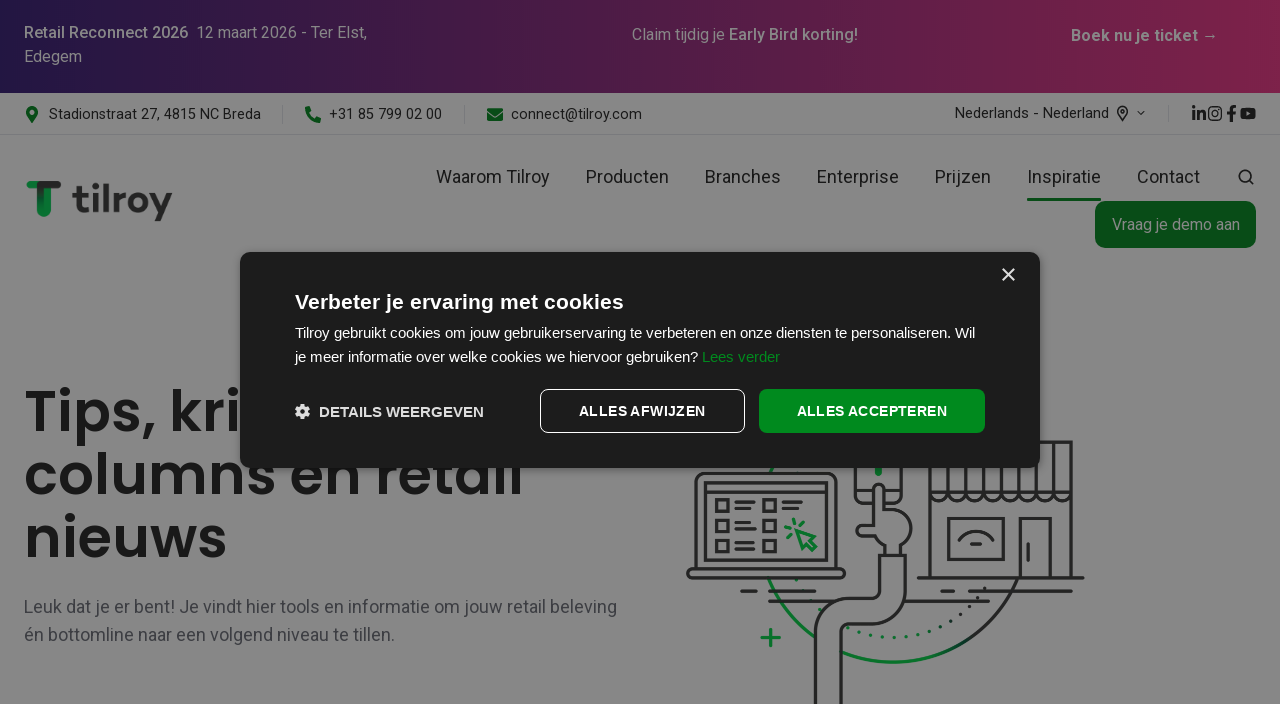

--- FILE ---
content_type: text/html; charset=UTF-8
request_url: https://www.tilroy.com/nl-nl/blog
body_size: 23192
content:
<!doctype html><html lang="nl-nl" class="no-js blog-listing"><head>
    <meta charset="utf-8">
    <title>Tips en tricks voor omnichannel retail en het laatste retailnieuws</title>
    <link rel="shortcut icon" href="https://www.tilroy.com/hubfs/Tilroy-RGB-icoon.jpg">
    <meta name="description" content="Volg de Tilroy blog en blijf op de hoogte van boeiend retailnieuws, omnichannel e-commerce en ontdek alles over de online kassa van de toekomst.">
    
		<script>
			var act = {};
      act.xs = 479;
      act.sm = 767;
      act.md = 1139;
			act.scroll_offset = {
				sm: 66,
				md: 66,
				lg: 66,
				get: function() {
					if(window.matchMedia('(max-width: 767px)').matches) return act.scroll_offset.sm;
					if(window.matchMedia('(min-width: 1140px)').matches) return act.scroll_offset.lg;
					return act.scroll_offset.md;
				},
				set: function(sm, md, lg){
					act.scroll_offset.sm = sm;
					act.scroll_offset.md = md;
					act.scroll_offset.lg = lg;
				}
			};
		</script>
    <meta name="viewport" content="width=device-width, initial-scale=1">

    <script src="/hs/hsstatic/jquery-libs/static-1.1/jquery/jquery-1.7.1.js"></script>
<script>hsjQuery = window['jQuery'];</script>
    <meta property="og:description" content="Volg de Tilroy blog en blijf op de hoogte van boeiend retailnieuws, omnichannel e-commerce en ontdek alles over de online kassa van de toekomst.">
    <meta property="og:title" content="Tips en tricks voor omnichannel retail en het laatste retailnieuws">
    <meta name="twitter:description" content="Volg de Tilroy blog en blijf op de hoogte van boeiend retailnieuws, omnichannel e-commerce en ontdek alles over de online kassa van de toekomst.">
    <meta name="twitter:title" content="Tips en tricks voor omnichannel retail en het laatste retailnieuws">

    

    
    <style>
a.cta_button{-moz-box-sizing:content-box !important;-webkit-box-sizing:content-box !important;box-sizing:content-box !important;vertical-align:middle}.hs-breadcrumb-menu{list-style-type:none;margin:0px 0px 0px 0px;padding:0px 0px 0px 0px}.hs-breadcrumb-menu-item{float:left;padding:10px 0px 10px 10px}.hs-breadcrumb-menu-divider:before{content:'›';padding-left:10px}.hs-featured-image-link{border:0}.hs-featured-image{float:right;margin:0 0 20px 20px;max-width:50%}@media (max-width: 568px){.hs-featured-image{float:none;margin:0;width:100%;max-width:100%}}.hs-screen-reader-text{clip:rect(1px, 1px, 1px, 1px);height:1px;overflow:hidden;position:absolute !important;width:1px}
</style>

<link rel="stylesheet" href="https://www.tilroy.com/hubfs/hub_generated/template_assets/1/156282480466/1768381044202/template_main.min.css">

<style>
  

  #skip-to-content {
    position: absolute;
    left: -9999px;
    top: auto;
    width: 1px;
    height: 1px;
    overflow: hidden;
    animation: none;
    transform: none;
    gap: 0.4em;
    opacity: 0;
    transition: opacity .4s;
  }

  /* Only show when the user started tabbing */
  body.keyboard-nav-on #skip-to-content:focus-visible {
    position: fixed;
    left: 1rem;
    top: 1rem;
    width: auto;
    height: auto;
    overflow: visible;
    z-index: 10000;
    outline: 2px solid #fff;
    outline-offset: 2px;
    opacity: 1;
  }

  body.keyboard-nav-on #skip-to-content:focus-visible::before {
    content: "";
    display: block;
    position: fixed;
    inset: 0;
    z-index: -1;
    background: #222222;
    opacity: .8;
    cursor: default;
  }

  body.keyboard-nav-on #skip-to-content:focus-visible::after {
    content: unset;
  }
</style>

<link rel="stylesheet" href="https://www.tilroy.com/hubfs/hub_generated/template_assets/1/156282480542/1768381048164/template_properties.min.css">
<link rel="stylesheet" href="https://www.tilroy.com/hubfs/hub_generated/template_assets/1/156282170952/1768381051645/template_lang-select.min.css">
<link rel="stylesheet" href="https://www.tilroy.com/hubfs/hub_generated/module_assets/1/156282171006/1766479399142/module_icon.min.css">
<link rel="stylesheet" href="https://www.tilroy.com/hubfs/hub_generated/template_assets/1/156282480518/1768381048054/template_nav.min.css">
<link rel="stylesheet" href="https://www.tilroy.com/hubfs/hub_generated/template_assets/1/156282480497/1768381045444/template_site-search.min.css">
<link rel="stylesheet" href="https://www.tilroy.com/hubfs/hub_generated/template_assets/1/156282170948/1768381049153/template_mobile-nav.min.css">
<link rel="stylesheet" href="https://www.tilroy.com/hubfs/hub_generated/template_assets/1/156282170931/1768381044353/template_header-06.min.css">
<link rel="stylesheet" href="https://www.tilroy.com/hubfs/hub_generated/template_assets/1/156282480536/1768381050717/template_rich-text.min.css">
<link rel="stylesheet" href="https://www.tilroy.com/hubfs/hub_generated/template_assets/1/156282170926/1768381052913/template_drop-down.min.css">
<link rel="stylesheet" href="https://www.tilroy.com/hubfs/hub_generated/template_assets/1/156282480549/1768381047630/template_search-box.min.css">
<link rel="stylesheet" href="https://www.tilroy.com/hubfs/hub_generated/template_assets/1/156282170917/1768381045470/template_blog-search.min.css">
<link rel="stylesheet" href="https://www.tilroy.com/hubfs/hub_generated/template_assets/1/156282170916/1768381051854/template_blog-toolbar-1.min.css">
<link rel="stylesheet" href="https://www.tilroy.com/hubfs/hub_generated/template_assets/1/156282480521/1768381043169/template_blog-card.min.css">
<link rel="stylesheet" href="https://www.tilroy.com/hubfs/hub_generated/template_assets/1/156282170979/1768381048610/template_blog-listing-2.min.css">
<link rel="stylesheet" href="https://www.tilroy.com/hubfs/hub_generated/template_assets/1/156282170974/1768381045554/template_box-over-image.min.css">

    <style>
      
        #box_over_image_af536c52-071f-4535-bae2-35e61a653f96 .box-over-image__box {
          padding: 48px;
        }
      
      
        @media (max-width: 1139px) {
          #box_over_image_af536c52-071f-4535-bae2-35e61a653f96 .box-over-image__box {
            padding: 36px;
          } 
        }
      
      
        @media (max-width: 767px) {
          #box_over_image_af536c52-071f-4535-bae2-35e61a653f96 .box-over-image__box {
            padding: 24px;
          } 
        }
      
    </style>
  
<link rel="stylesheet" href="https://www.tilroy.com/hubfs/hub_generated/template_assets/1/156282170961/1768381047965/template_video.min.css">
<link rel="stylesheet" href="https://www.tilroy.com/hubfs/hub_generated/template_assets/1/156282170938/1768381050825/template_quick-action.min.css">
<link rel="stylesheet" href="https://www.tilroy.com/hubfs/hub_generated/template_assets/1/156282480531/1768381048570/template_accordion.min.css">
<link rel="stylesheet" href="https://www.tilroy.com/hubfs/hub_generated/template_assets/1/156282480535/1768381051323/template_compact-card.min.css">
<link rel="stylesheet" href="https://www.tilroy.com/hubfs/hub_generated/template_assets/1/156282883159/1768381047482/template_content-card.min.css">
<link rel="stylesheet" href="https://www.tilroy.com/hubfs/hub_generated/template_assets/1/156282883135/1768381049194/template_form.min.css">
<link rel="stylesheet" href="https://www.tilroy.com/hubfs/hub_generated/template_assets/1/156282480474/1768381050262/template_center-button.min.css">
<link rel="stylesheet" href="https://www.tilroy.com/hubfs/hub_generated/template_assets/1/156282883148/1768381048869/template_blog-load-more.min.css">
<link rel="stylesheet" href="https://www.tilroy.com/hubfs/hub_generated/template_assets/1/156282170978/1768381045577/template_column-navigation.min.css">
<link rel="stylesheet" href="https://www.tilroy.com/hubfs/hub_generated/template_assets/1/156282170910/1768381044301/template_form-dark.min.css">
<link rel="stylesheet" href="https://www.tilroy.com/hubfs/hub_generated/template_assets/1/156282883160/1768381048152/template_one-field-form.min.css">
<link rel="stylesheet" href="https://www.tilroy.com/hubfs/hub_generated/template_assets/1/156282480512/1768381047450/template_footer-05.min.css">
<style>
  @font-face {
    font-family: "Roboto";
    font-weight: 700;
    font-style: normal;
    font-display: swap;
    src: url("/_hcms/googlefonts/Roboto/700.woff2") format("woff2"), url("/_hcms/googlefonts/Roboto/700.woff") format("woff");
  }
  @font-face {
    font-family: "Roboto";
    font-weight: 500;
    font-style: normal;
    font-display: swap;
    src: url("/_hcms/googlefonts/Roboto/500.woff2") format("woff2"), url("/_hcms/googlefonts/Roboto/500.woff") format("woff");
  }
  @font-face {
    font-family: "Roboto";
    font-weight: 400;
    font-style: normal;
    font-display: swap;
    src: url("/_hcms/googlefonts/Roboto/regular.woff2") format("woff2"), url("/_hcms/googlefonts/Roboto/regular.woff") format("woff");
  }
  @font-face {
    font-family: "Roboto";
    font-weight: 700;
    font-style: normal;
    font-display: swap;
    src: url("/_hcms/googlefonts/Roboto/700.woff2") format("woff2"), url("/_hcms/googlefonts/Roboto/700.woff") format("woff");
  }
  @font-face {
    font-family: "Poppins";
    font-weight: 700;
    font-style: normal;
    font-display: swap;
    src: url("/_hcms/googlefonts/Poppins/700.woff2") format("woff2"), url("/_hcms/googlefonts/Poppins/700.woff") format("woff");
  }
  @font-face {
    font-family: "Poppins";
    font-weight: 400;
    font-style: normal;
    font-display: swap;
    src: url("/_hcms/googlefonts/Poppins/regular.woff2") format("woff2"), url("/_hcms/googlefonts/Poppins/regular.woff") format("woff");
  }
  @font-face {
    font-family: "Poppins";
    font-weight: 600;
    font-style: normal;
    font-display: swap;
    src: url("/_hcms/googlefonts/Poppins/600.woff2") format("woff2"), url("/_hcms/googlefonts/Poppins/600.woff") format("woff");
  }
  @font-face {
    font-family: "Poppins";
    font-weight: 700;
    font-style: normal;
    font-display: swap;
    src: url("/_hcms/googlefonts/Poppins/700.woff2") format("woff2"), url("/_hcms/googlefonts/Poppins/700.woff") format("woff");
  }
</style>

<!-- Editor Styles -->
<style id="hs_editor_style" type="text/css">
#hs_cos_wrapper_module_17664983129937  { display: block !important; padding-top: 2px !important }
/* HubSpot Non-stacked Media Query Styles */
@media (min-width:768px) {
  .blog_intro_dnd_area-row-0-vertical-alignment > .row-fluid {
    display: -ms-flexbox !important;
    -ms-flex-direction: row;
    display: flex !important;
    flex-direction: row;
  }
  .blog_intro_dnd_area-column-3-vertical-alignment {
    display: -ms-flexbox !important;
    -ms-flex-direction: column !important;
    -ms-flex-pack: center !important;
    display: flex !important;
    flex-direction: column !important;
    justify-content: center !important;
  }
  .blog_intro_dnd_area-column-3-vertical-alignment > div {
    flex-shrink: 0 !important;
  }
  .blog_intro_dnd_area-column-1-vertical-alignment {
    display: -ms-flexbox !important;
    -ms-flex-direction: column !important;
    -ms-flex-pack: center !important;
    display: flex !important;
    flex-direction: column !important;
    justify-content: center !important;
  }
  .blog_intro_dnd_area-column-1-vertical-alignment > div {
    flex-shrink: 0 !important;
  }
}
/* HubSpot Styles (default) */
.above_header-row-0-padding {
  padding-top: 21px !important;
  padding-bottom: 0px !important;
}
.above_header-row-0-hidden {
  display: block !important;
}
.above_header-row-0-background-layers {
  background-image: linear-gradient(to right, rgba(53, 28, 117, 1), rgba(234, 39, 125, 0.94)) !important;
  background-position: left top !important;
  background-size: auto !important;
  background-repeat: no-repeat !important;
}
.blog_intro_dnd_area-row-0-padding {
  padding-top: 24px !important;
  padding-bottom: 0px !important;
}
.above_footer-row-0-padding {
  padding-top: 0px !important;
  padding-bottom: 0px !important;
}
/* HubSpot Styles (mobile) */
@media (max-width: 767px) {
  .above_header-row-0-hidden {
    display: none !important;
  }
}
</style>
    

    
<!--  Added by GoogleAnalytics4 integration -->
<script>
var _hsp = window._hsp = window._hsp || [];
window.dataLayer = window.dataLayer || [];
function gtag(){dataLayer.push(arguments);}

var useGoogleConsentModeV2 = true;
var waitForUpdateMillis = 1000;


if (!window._hsGoogleConsentRunOnce) {
  window._hsGoogleConsentRunOnce = true;

  gtag('consent', 'default', {
    'ad_storage': 'denied',
    'analytics_storage': 'denied',
    'ad_user_data': 'denied',
    'ad_personalization': 'denied',
    'wait_for_update': waitForUpdateMillis
  });

  if (useGoogleConsentModeV2) {
    _hsp.push(['useGoogleConsentModeV2'])
  } else {
    _hsp.push(['addPrivacyConsentListener', function(consent){
      var hasAnalyticsConsent = consent && (consent.allowed || (consent.categories && consent.categories.analytics));
      var hasAdsConsent = consent && (consent.allowed || (consent.categories && consent.categories.advertisement));

      gtag('consent', 'update', {
        'ad_storage': hasAdsConsent ? 'granted' : 'denied',
        'analytics_storage': hasAnalyticsConsent ? 'granted' : 'denied',
        'ad_user_data': hasAdsConsent ? 'granted' : 'denied',
        'ad_personalization': hasAdsConsent ? 'granted' : 'denied'
      });
    }]);
  }
}

gtag('js', new Date());
gtag('set', 'developer_id.dZTQ1Zm', true);
gtag('config', 'G-GF9KCS53NN');
</script>
<script async src="https://www.googletagmanager.com/gtag/js?id=G-GF9KCS53NN"></script>

<!-- /Added by GoogleAnalytics4 integration -->

<!--  Added by GoogleTagManager integration -->
<script>
var _hsp = window._hsp = window._hsp || [];
window.dataLayer = window.dataLayer || [];
function gtag(){dataLayer.push(arguments);}

var useGoogleConsentModeV2 = true;
var waitForUpdateMillis = 1000;



var hsLoadGtm = function loadGtm() {
    if(window._hsGtmLoadOnce) {
      return;
    }

    if (useGoogleConsentModeV2) {

      gtag('set','developer_id.dZTQ1Zm',true);

      gtag('consent', 'default', {
      'ad_storage': 'denied',
      'analytics_storage': 'denied',
      'ad_user_data': 'denied',
      'ad_personalization': 'denied',
      'wait_for_update': waitForUpdateMillis
      });

      _hsp.push(['useGoogleConsentModeV2'])
    }

    (function(w,d,s,l,i){w[l]=w[l]||[];w[l].push({'gtm.start':
    new Date().getTime(),event:'gtm.js'});var f=d.getElementsByTagName(s)[0],
    j=d.createElement(s),dl=l!='dataLayer'?'&l='+l:'';j.async=true;j.src=
    'https://www.googletagmanager.com/gtm.js?id='+i+dl;f.parentNode.insertBefore(j,f);
    })(window,document,'script','dataLayer','GTM-P983WFMT');

    window._hsGtmLoadOnce = true;
};

_hsp.push(['addPrivacyConsentListener', function(consent){
  if(consent.allowed || (consent.categories && consent.categories.analytics)){
    hsLoadGtm();
  }
}]);

</script>

<!-- /Added by GoogleTagManager integration -->



<link rel="next" href="https://www.tilroy.com/nl-nl/blog/page/2">
<meta property="og:url" content="https://www.tilroy.com/nl-nl/blog">
<meta property="og:type" content="blog">
<meta name="twitter:card" content="summary">
<link rel="alternate" type="application/rss+xml" href="https://www.tilroy.com/nl-nl/blog/rss.xml">
<meta name="twitter:domain" content="www.tilroy.com">
<script src="//platform.linkedin.com/in.js" type="text/javascript">
    lang: nl_NL
</script>

<meta http-equiv="content-language" content="nl-nl">
<link rel="alternate" hreflang="en" href="https://www.tilroy.com/en/blog">
<link rel="alternate" hreflang="fr" href="https://www.tilroy.com/fr/blog">
<link rel="alternate" hreflang="nl-be" href="https://www.tilroy.com/blog">
<link rel="alternate" hreflang="nl-nl" href="https://www.tilroy.com/nl-nl/blog">






  <meta name="generator" content="HubSpot"></head>
  <body class="  hs-content-id-166321016616 hs-blog-listing hs-blog-id-166321016615">
<!--  Added by GoogleTagManager integration -->
<noscript><iframe src="https://www.googletagmanager.com/ns.html?id=GTM-P983WFMT" height="0" width="0" style="display:none;visibility:hidden"></iframe></noscript>

<!-- /Added by GoogleTagManager integration -->

    <div id="top"></div>
    <div class="page">
      
        <div data-global-resource-path="@marketplace/Neambo/Act3/partials/header-06.html">















  




  






<header class="
  header 
  header--6
  
   header--sticky
  
  
   header--w-contact
   header--w-icons
   header--w-search
   header--w-lang
  hs-search-hidden
">
  <div class="container-fluid above-header">
<div class="row-fluid-wrapper">
<div class="row-fluid">
<div class="span12 widget-span widget-type-cell " style="" data-widget-type="cell" data-x="0" data-w="12">

<div class="row-fluid-wrapper row-depth-1 row-number-1 above_header-row-0-hidden dnd-section above_header-row-0-background-gradient above_header-row-0-padding above_header-row-0-background-layers">
<div class="row-fluid ">
<div class="span4 widget-span widget-type-cell dnd-column" style="" data-widget-type="cell" data-x="0" data-w="4">

<div class="row-fluid-wrapper row-depth-1 row-number-2 dnd-row">
<div class="row-fluid ">
<div class="span12 widget-span widget-type-custom_widget dnd-module" style="" data-widget-type="custom_widget" data-x="0" data-w="12">
<div id="hs_cos_wrapper_module_17664983129935" class="hs_cos_wrapper hs_cos_wrapper_widget hs_cos_wrapper_type_module widget-type-rich_text" style="" data-hs-cos-general-type="widget" data-hs-cos-type="module"><span id="hs_cos_wrapper_module_17664983129935_" class="hs_cos_wrapper hs_cos_wrapper_widget hs_cos_wrapper_type_rich_text" style="" data-hs-cos-general-type="widget" data-hs-cos-type="rich_text"><p style="font-size: 16px;"><span style="color: #ffffff;"><strong>Retail Reconnect 2026 &nbsp;</strong>12 maart 2026 - Ter Elst, Edegem</span></p></span></div>

</div><!--end widget-span -->
</div><!--end row-->
</div><!--end row-wrapper -->

</div><!--end widget-span -->
<div class="span6 widget-span widget-type-cell dnd-column" style="" data-widget-type="cell" data-x="4" data-w="6">

<div class="row-fluid-wrapper row-depth-1 row-number-3 dnd-row">
<div class="row-fluid ">
<div class="span12 widget-span widget-type-custom_widget dnd-module" style="" data-widget-type="custom_widget" data-x="0" data-w="12">
<div id="hs_cos_wrapper_module_17664983129937" class="hs_cos_wrapper hs_cos_wrapper_widget hs_cos_wrapper_type_module widget-type-rich_text" style="" data-hs-cos-general-type="widget" data-hs-cos-type="module"><span id="hs_cos_wrapper_module_17664983129937_" class="hs_cos_wrapper hs_cos_wrapper_widget hs_cos_wrapper_type_rich_text" style="" data-hs-cos-general-type="widget" data-hs-cos-type="rich_text"><div style="font-size: 16px; text-align: center;"><span style="color: #ffffff;">Claim tijdig je <strong> Early Bird korting!</strong></span></div></span></div>

</div><!--end widget-span -->
</div><!--end row-->
</div><!--end row-wrapper -->

</div><!--end widget-span -->
<div class="span2 widget-span widget-type-cell dnd-column" style="" data-widget-type="cell" data-x="10" data-w="2">

<div class="row-fluid-wrapper row-depth-1 row-number-4 dnd-row">
<div class="row-fluid ">
<div class="span12 widget-span widget-type-custom_widget dnd-module" style="" data-widget-type="custom_widget" data-x="0" data-w="12">
<div id="hs_cos_wrapper_module_17664983129939" class="hs_cos_wrapper hs_cos_wrapper_widget hs_cos_wrapper_type_module widget-type-rich_text" style="" data-hs-cos-general-type="widget" data-hs-cos-type="module"><span id="hs_cos_wrapper_module_17664983129939_" class="hs_cos_wrapper hs_cos_wrapper_widget hs_cos_wrapper_type_rich_text" style="" data-hs-cos-general-type="widget" data-hs-cos-type="rich_text"><span style="color: #ffffff; font-size: 16px; font-weight: bold;"><a href="https://retailreconnect.tilroy.com/boek-je-ticket" rel="noopener" target="_blank" style="color: #ffffff;">Boek nu je ticket →</a></span></span></div>

</div><!--end widget-span -->
</div><!--end row-->
</div><!--end row-wrapper -->

</div><!--end widget-span -->
</div><!--end row-->
</div><!--end row-wrapper -->

</div><!--end widget-span -->
</div>
</div>
</div>
  <div class="header__section header__section--top section">
    <div class="header__center container">
      <div class="row items-center">
        <div class="col s12 sm-s12">
          <div class="flex flex-row items-center justify-between no-shrink wrap md-justify-end">
            <div class="header__contact">
              
                <div class="header__contact__static">
                  <div id="hs_cos_wrapper_static_header_contact" class="hs_cos_wrapper hs_cos_wrapper_widget hs_cos_wrapper_type_module" style="" data-hs-cos-general-type="widget" data-hs-cos-type="module">


<div class="module module--static_header_contact module--properties">
    <div class="module__inner">

  <div class="properties properties--light ">
    <a href="https://www.google.com/maps/dir/50.6167296,5.5836672/Stadionstraat+27,+4815+NG+Breda,+Nederland/@51.1022183,3.6535516,8z/data=!3m1!4b1!4m9!4m8!1m1!4e1!1m5!1m1!1s0x47c69ff084c08efd:0xd62be09706b04dd8!2m2!1d4.747981!2d51.5942001?entry=ttu" target="_blank" class="properties__item ">
      
        <div class="properties__icon">
          <span class="icon icon--static_header_contact-1 icon--type-icon icon--small icon--accent">
            <span class="icon__glyph">
              
                <svg version="1.0" xmlns="http://www.w3.org/2000/svg" viewbox="0 0 384 512" aria-hidden="true"><g id="Alternate Map Marker1_layer"><path d="M172.268 501.67C26.97 291.031 0 269.413 0 192 0 85.961 85.961 0 192 0s192 85.961 192 192c0 77.413-26.97 99.031-172.268 309.67-9.535 13.774-29.93 13.773-39.464 0zM192 272c44.183 0 80-35.817 80-80s-35.817-80-80-80-80 35.817-80 80 35.817 80 80 80z" /></g></svg>
              
            </span>
          </span>
        </div>
        <div class="properties__text  small-text">Stadionstraat 27, 4815 NC Breda</div>
      
      </a><a href="tel:+31857990200" target="_blank" class="properties__item ">
      
        <div class="properties__icon">
          <span class="icon icon--static_header_contact-2 icon--type-icon icon--small icon--accent">
            <span class="icon__glyph">
              
                <svg version="1.0" xmlns="http://www.w3.org/2000/svg" viewbox="0 0 512 512" aria-hidden="true"><g id="Alternate Phone2_layer"><path d="M497.39 361.8l-112-48a24 24 0 0 0-28 6.9l-49.6 60.6A370.66 370.66 0 0 1 130.6 204.11l60.6-49.6a23.94 23.94 0 0 0 6.9-28l-48-112A24.16 24.16 0 0 0 122.6.61l-104 24A24 24 0 0 0 0 48c0 256.5 207.9 464 464 464a24 24 0 0 0 23.4-18.6l24-104a24.29 24.29 0 0 0-14.01-27.6z" /></g></svg>
              
            </span>
          </span>
        </div>
        <div class="properties__text  small-text">+31 85 799 02 00</div>
      
      </a><a href="mailto:connect@tilroy.com" target="_blank" class="properties__item ">
      
        <div class="properties__icon">
          <span class="icon icon--static_header_contact-3 icon--type-icon icon--small icon--accent">
            <span class="icon__glyph">
              
                <svg version="1.0" xmlns="http://www.w3.org/2000/svg" viewbox="0 0 512 512" aria-hidden="true"><g id="Envelope3_layer"><path d="M502.3 190.8c3.9-3.1 9.7-.2 9.7 4.7V400c0 26.5-21.5 48-48 48H48c-26.5 0-48-21.5-48-48V195.6c0-5 5.7-7.8 9.7-4.7 22.4 17.4 52.1 39.5 154.1 113.6 21.1 15.4 56.7 47.8 92.2 47.6 35.7.3 72-32.8 92.3-47.6 102-74.1 131.6-96.3 154-113.7zM256 320c23.2.4 56.6-29.2 73.4-41.4 132.7-96.3 142.8-104.7 173.4-128.7 5.8-4.5 9.2-11.5 9.2-18.9v-19c0-26.5-21.5-48-48-48H48C21.5 64 0 85.5 0 112v19c0 7.4 3.4 14.3 9.2 18.9 30.6 23.9 40.7 32.4 173.4 128.7 16.8 12.2 50.2 41.8 73.4 41.4z" /></g></svg>
              
            </span>
          </span>
        </div>
        <div class="properties__text  small-text">connect@tilroy.com</div>
      
      </a>
  </div>

    </div>
  </div>
</div>
                </div>
                <div class="header__contact__overlap">
                  <div id="hs_cos_wrapper_overlapping_header_contact" class="hs_cos_wrapper hs_cos_wrapper_widget hs_cos_wrapper_type_module" style="" data-hs-cos-general-type="widget" data-hs-cos-type="module">


<div class="module module--overlapping_header_contact module--properties">
    <div class="module__inner">

  <div class="properties properties--dark ">
    
      <div class="properties__item">
        <div class="properties__icon">
          <span class="icon icon--overlapping_header_contact-1 icon--type-icon icon--small icon--white">
            <span class="icon__glyph">
              
                <svg version="1.0" xmlns="http://www.w3.org/2000/svg" viewbox="0 0 384 512" aria-hidden="true"><g id="Alternate Map Marker1_layer"><path d="M172.268 501.67C26.97 291.031 0 269.413 0 192 0 85.961 85.961 0 192 0s192 85.961 192 192c0 77.413-26.97 99.031-172.268 309.67-9.535 13.774-29.93 13.773-39.464 0zM192 272c44.183 0 80-35.817 80-80s-35.817-80-80-80-80 35.817-80 80 35.817 80 80 80z" /></g></svg>
              
            </span>
          </span>
        </div>
        <div class="properties__text  small-text">Dijkstraat 6, 2630 Aartselaar</div>
      </div>
      <a href="tel:+3238201756" target="_blank" class="properties__item ">
      
        <div class="properties__icon">
          <span class="icon icon--overlapping_header_contact-2 icon--type-icon icon--small icon--white">
            <span class="icon__glyph">
              
                <svg version="1.0" xmlns="http://www.w3.org/2000/svg" viewbox="0 0 512 512" aria-hidden="true"><g id="Alternate Phone2_layer"><path d="M497.39 361.8l-112-48a24 24 0 0 0-28 6.9l-49.6 60.6A370.66 370.66 0 0 1 130.6 204.11l60.6-49.6a23.94 23.94 0 0 0 6.9-28l-48-112A24.16 24.16 0 0 0 122.6.61l-104 24A24 24 0 0 0 0 48c0 256.5 207.9 464 464 464a24 24 0 0 0 23.4-18.6l24-104a24.29 24.29 0 0 0-14.01-27.6z" /></g></svg>
              
            </span>
          </span>
        </div>
        <div class="properties__text  small-text">+32 3 820 17 56</div>
      
      </a><a href="mailto:connect@tilroy.com" target="_blank" class="properties__item ">
      
        <div class="properties__icon">
          <span class="icon icon--overlapping_header_contact-3 icon--type-icon icon--small icon--white">
            <span class="icon__glyph">
              
                <svg version="1.0" xmlns="http://www.w3.org/2000/svg" viewbox="0 0 512 512" aria-hidden="true"><g id="Envelope3_layer"><path d="M502.3 190.8c3.9-3.1 9.7-.2 9.7 4.7V400c0 26.5-21.5 48-48 48H48c-26.5 0-48-21.5-48-48V195.6c0-5 5.7-7.8 9.7-4.7 22.4 17.4 52.1 39.5 154.1 113.6 21.1 15.4 56.7 47.8 92.2 47.6 35.7.3 72-32.8 92.3-47.6 102-74.1 131.6-96.3 154-113.7zM256 320c23.2.4 56.6-29.2 73.4-41.4 132.7-96.3 142.8-104.7 173.4-128.7 5.8-4.5 9.2-11.5 9.2-18.9v-19c0-26.5-21.5-48-48-48H48C21.5 64 0 85.5 0 112v19c0 7.4 3.4 14.3 9.2 18.9 30.6 23.9 40.7 32.4 173.4 128.7 16.8 12.2 50.2 41.8 73.4 41.4z" /></g></svg>
              
            </span>
          </span>
        </div>
        <div class="properties__text  small-text">connect@tilroy.com</div>
      
      </a>
  </div>

    </div>
  </div>
</div>
                </div>
              
            </div>
            <div class="header__lang-and-icons flex flex-row items-center justify-end no-shrink">
              
                <div class="header__lang">
                  <div id="hs_cos_wrapper_header_lang" class="hs_cos_wrapper hs_cos_wrapper_widget hs_cos_wrapper_type_module" style="" data-hs-cos-general-type="widget" data-hs-cos-type="module">



<div class="module module--header_lang module--lang-select">
    <div class="module__inner">

  
  
    
      
    
    <div id="" class="module-wrapper module-wrapper--lang-select">
      <div class="lang-select lang-select--light lang-select--full-label lang-select--show-icon hs-skip-lang-url-rewrite">
        <button class="lang-select__button">
          
            
              
            
            <div class="lang-select__label">Nederlands - Nederland</div>
          
          
            <span class="lang-select__icon">
              <svg viewbox="0 0 24 24" fill="none" xmlns="http://www.w3.org/2000/svg">
              <path fill-rule="evenodd" clip-rule="evenodd" d="M16.5487 12.1637L12.0455 18.7203L7.50811 12.1855C6.76428 10.7087 6.68438 8.94769 7.29099 7.40024C9.04849 2.91683 14.9513 2.90133 16.7347 7.38581C17.3475 8.92687 17.2791 10.6851 16.5487 12.1637ZM18.1983 13.1099L13.1142 20.8423L13.1135 20.8438L13.0642 20.9436L12.5873 21.6568C12.3503 22.1366 11.713 22.1391 11.4723 21.6613L11.0438 20.9518L10.9937 20.8523L10.993 20.8509L5.86579 13.1451C4.85099 11.1302 4.74198 8.7277 5.56957 6.61652C7.96992 0.493193 16.0219 0.482175 18.4522 6.59367C19.2878 8.69494 19.1949 11.0925 18.1983 13.1099ZM12.9778 9.38272C12.9791 9.9386 12.5619 10.3903 12.0459 10.3915C11.5299 10.3928 11.1105 9.94318 11.1092 9.3873C11.1078 8.83142 11.525 8.37976 12.041 8.3785C12.557 8.37723 12.9764 8.82684 12.9778 9.38272ZM14.8463 9.37814C14.8504 11.0458 13.5988 12.4008 12.0509 12.4045C10.5029 12.4083 9.24469 11.0595 9.2406 9.39187C9.23652 7.72423 10.4881 6.36926 12.0361 6.36547C13.5841 6.36168 14.8423 7.7105 14.8463 9.37814Z" fill="currentColor" />
              </svg>
            </span>
          
          <div class="lang-select__arrow">
            <svg width="12" height="12" viewbox="0 0 12 12" xmlns="http://www.w3.org/2000/svg">
              <path d="M3.60311 4.14644C3.40785 4.34171 3.40785 4.65829 3.60311 4.85356L6.60312 7.85355C6.79837 8.0488 7.11497 8.0488 7.31022 7.85355L10.3102 4.85356C10.5055 4.65829 10.5055 4.34171 10.3102 4.14644C10.115 3.95119 9.79837 3.95119 9.60312 4.14644L6.95667 6.7929L4.31022 4.14644C4.11496 3.95119 3.79838 3.95119 3.60311 4.14644Z" fill="currentColor" />
            </svg>
          </div>
        </button>
        <nav class="lang-select__nav">
          <ul>
            <li><a href="javascript:;" tabindex="-1">Nederlands - Nederland</a></li>
            
              <li class="en">
                <a href="https://www.tilroy.com/en/blog">English</a>
              </li>
            
              <li class="fr">
                <a href="https://www.tilroy.com/fr/blog">Français</a>
              </li>
            
              <li class="nl-be">
                <a href="https://www.tilroy.com/blog">Nederlands - België</a>
              </li>
            
          </ul>
        </nav>
      </div>
    </div>
  

    </div>
  </div>
</div>
                </div>
              
              
                
                  
                
                <div class="header__icons">
                  <div class="header__icons__static">
                    <div id="hs_cos_wrapper_static_header_icons" class="hs_cos_wrapper hs_cos_wrapper_widget hs_cos_wrapper_type_module" style="" data-hs-cos-general-type="widget" data-hs-cos-type="module">

<div class="module module--static_header_icons module--icon module--text-right">
    <div class="module__inner">

  <div class="inline-items inline-items--right" style="gap: 20px;"><a href="https://www.linkedin.com/company/tilroy" target="_blank"><span class="icon icon--static_header_icons-1 icon--type-icon icon--small icon--light">
      <span class="icon__glyph">
        
          <svg version="1.0" xmlns="http://www.w3.org/2000/svg" viewbox="0 0 448 512" aria-hidden="true"><g id="LinkedIn In1_layer"><path d="M100.28 448H7.4V148.9h92.88zM53.79 108.1C24.09 108.1 0 83.5 0 53.8a53.79 53.79 0 0 1 107.58 0c0 29.7-24.1 54.3-53.79 54.3zM447.9 448h-92.68V302.4c0-34.7-.7-79.2-48.29-79.2-48.29 0-55.69 37.7-55.69 76.7V448h-92.78V148.9h89.08v40.8h1.3c12.4-23.5 42.69-48.3 87.88-48.3 94 0 111.28 61.9 111.28 142.3V448z" /></g></svg>
        
      </span>
      <span class="screen-reader-text"></span>
    </span></a><a href="https://instagram.com/tilroy_omnichannel" target="_blank"><span class="icon icon--static_header_icons-2 icon--type-icon icon--small icon--light">
      <span class="icon__glyph">
        
          <svg version="1.0" xmlns="http://www.w3.org/2000/svg" viewbox="0 0 448 512" aria-hidden="true"><g id="Instagram2_layer"><path d="M224.1 141c-63.6 0-114.9 51.3-114.9 114.9s51.3 114.9 114.9 114.9S339 319.5 339 255.9 287.7 141 224.1 141zm0 189.6c-41.1 0-74.7-33.5-74.7-74.7s33.5-74.7 74.7-74.7 74.7 33.5 74.7 74.7-33.6 74.7-74.7 74.7zm146.4-194.3c0 14.9-12 26.8-26.8 26.8-14.9 0-26.8-12-26.8-26.8s12-26.8 26.8-26.8 26.8 12 26.8 26.8zm76.1 27.2c-1.7-35.9-9.9-67.7-36.2-93.9-26.2-26.2-58-34.4-93.9-36.2-37-2.1-147.9-2.1-184.9 0-35.8 1.7-67.6 9.9-93.9 36.1s-34.4 58-36.2 93.9c-2.1 37-2.1 147.9 0 184.9 1.7 35.9 9.9 67.7 36.2 93.9s58 34.4 93.9 36.2c37 2.1 147.9 2.1 184.9 0 35.9-1.7 67.7-9.9 93.9-36.2 26.2-26.2 34.4-58 36.2-93.9 2.1-37 2.1-147.8 0-184.8zM398.8 388c-7.8 19.6-22.9 34.7-42.6 42.6-29.5 11.7-99.5 9-132.1 9s-102.7 2.6-132.1-9c-19.6-7.8-34.7-22.9-42.6-42.6-11.7-29.5-9-99.5-9-132.1s-2.6-102.7 9-132.1c7.8-19.6 22.9-34.7 42.6-42.6 29.5-11.7 99.5-9 132.1-9s102.7-2.6 132.1 9c19.6 7.8 34.7 22.9 42.6 42.6 11.7 29.5 9 99.5 9 132.1s2.7 102.7-9 132.1z" /></g></svg>
        
      </span>
      <span class="screen-reader-text"></span>
    </span></a><a href="https://www.facebook.com/tilroy" target="_blank"><span class="icon icon--static_header_icons-3 icon--type-icon icon--small icon--light">
      <span class="icon__glyph">
        
          <svg version="1.0" xmlns="http://www.w3.org/2000/svg" viewbox="0 0 320 512" aria-hidden="true"><g id="Facebook F3_layer"><path d="M279.14 288l14.22-92.66h-88.91v-60.13c0-25.35 12.42-50.06 52.24-50.06h40.42V6.26S260.43 0 225.36 0c-73.22 0-121.08 44.38-121.08 124.72v70.62H22.89V288h81.39v224h100.17V288z" /></g></svg>
        
      </span>
      <span class="screen-reader-text"></span>
    </span></a><a href="https://www.youtube.com/tilroy" target="_blank"><span class="icon icon--static_header_icons-4 icon--type-icon icon--small icon--light">
      <span class="icon__glyph">
        
          <svg version="1.0" xmlns="http://www.w3.org/2000/svg" viewbox="0 0 576 512" aria-hidden="true"><g id="YouTube4_layer"><path d="M549.655 124.083c-6.281-23.65-24.787-42.276-48.284-48.597C458.781 64 288 64 288 64S117.22 64 74.629 75.486c-23.497 6.322-42.003 24.947-48.284 48.597-11.412 42.867-11.412 132.305-11.412 132.305s0 89.438 11.412 132.305c6.281 23.65 24.787 41.5 48.284 47.821C117.22 448 288 448 288 448s170.78 0 213.371-11.486c23.497-6.321 42.003-24.171 48.284-47.821 11.412-42.867 11.412-132.305 11.412-132.305s0-89.438-11.412-132.305zm-317.51 213.508V175.185l142.739 81.205-142.739 81.201z" /></g></svg>
        
      </span>
      <span class="screen-reader-text"></span>
    </span></a></div>

    </div>
  </div>
</div>
                  </div>
                  <div class="header__icons__overlap">
                    <div id="hs_cos_wrapper_overlapping_header_icons" class="hs_cos_wrapper hs_cos_wrapper_widget hs_cos_wrapper_type_module" style="" data-hs-cos-general-type="widget" data-hs-cos-type="module">

<div class="module module--overlapping_header_icons module--icon module--text-right">
    <div class="module__inner">

  <div class="inline-items inline-items--right" style="gap: 20px;"><a href="https://www.linkedin.com/company/tilroy" target="_blank"><span class="icon icon--overlapping_header_icons-1 icon--type-icon icon--small icon--ghost">
      <span class="icon__glyph">
        
          <svg version="1.0" xmlns="http://www.w3.org/2000/svg" viewbox="0 0 448 512" aria-hidden="true"><g id="LinkedIn In1_layer"><path d="M100.28 448H7.4V148.9h92.88zM53.79 108.1C24.09 108.1 0 83.5 0 53.8a53.79 53.79 0 0 1 107.58 0c0 29.7-24.1 54.3-53.79 54.3zM447.9 448h-92.68V302.4c0-34.7-.7-79.2-48.29-79.2-48.29 0-55.69 37.7-55.69 76.7V448h-92.78V148.9h89.08v40.8h1.3c12.4-23.5 42.69-48.3 87.88-48.3 94 0 111.28 61.9 111.28 142.3V448z" /></g></svg>
        
      </span>
      <span class="screen-reader-text"></span>
    </span></a><a href="https://instagram.com/tilroy_omnichannel" target="_blank"><span class="icon icon--overlapping_header_icons-2 icon--type-icon icon--small icon--ghost">
      <span class="icon__glyph">
        
          <svg version="1.0" xmlns="http://www.w3.org/2000/svg" viewbox="0 0 448 512" aria-hidden="true"><g id="Instagram2_layer"><path d="M224.1 141c-63.6 0-114.9 51.3-114.9 114.9s51.3 114.9 114.9 114.9S339 319.5 339 255.9 287.7 141 224.1 141zm0 189.6c-41.1 0-74.7-33.5-74.7-74.7s33.5-74.7 74.7-74.7 74.7 33.5 74.7 74.7-33.6 74.7-74.7 74.7zm146.4-194.3c0 14.9-12 26.8-26.8 26.8-14.9 0-26.8-12-26.8-26.8s12-26.8 26.8-26.8 26.8 12 26.8 26.8zm76.1 27.2c-1.7-35.9-9.9-67.7-36.2-93.9-26.2-26.2-58-34.4-93.9-36.2-37-2.1-147.9-2.1-184.9 0-35.8 1.7-67.6 9.9-93.9 36.1s-34.4 58-36.2 93.9c-2.1 37-2.1 147.9 0 184.9 1.7 35.9 9.9 67.7 36.2 93.9s58 34.4 93.9 36.2c37 2.1 147.9 2.1 184.9 0 35.9-1.7 67.7-9.9 93.9-36.2 26.2-26.2 34.4-58 36.2-93.9 2.1-37 2.1-147.8 0-184.8zM398.8 388c-7.8 19.6-22.9 34.7-42.6 42.6-29.5 11.7-99.5 9-132.1 9s-102.7 2.6-132.1-9c-19.6-7.8-34.7-22.9-42.6-42.6-11.7-29.5-9-99.5-9-132.1s-2.6-102.7 9-132.1c7.8-19.6 22.9-34.7 42.6-42.6 29.5-11.7 99.5-9 132.1-9s102.7-2.6 132.1 9c19.6 7.8 34.7 22.9 42.6 42.6 11.7 29.5 9 99.5 9 132.1s2.7 102.7-9 132.1z" /></g></svg>
        
      </span>
      <span class="screen-reader-text"></span>
    </span></a><a href="https://www.facebook.com/tilroy" target="_blank"><span class="icon icon--overlapping_header_icons-3 icon--type-icon icon--small icon--ghost">
      <span class="icon__glyph">
        
          <svg version="1.0" xmlns="http://www.w3.org/2000/svg" viewbox="0 0 320 512" aria-hidden="true"><g id="Facebook F3_layer"><path d="M279.14 288l14.22-92.66h-88.91v-60.13c0-25.35 12.42-50.06 52.24-50.06h40.42V6.26S260.43 0 225.36 0c-73.22 0-121.08 44.38-121.08 124.72v70.62H22.89V288h81.39v224h100.17V288z" /></g></svg>
        
      </span>
      <span class="screen-reader-text"></span>
    </span></a><a href="https://www.youtube.com/tilroy"><span class="icon icon--overlapping_header_icons-4 icon--type-icon icon--small icon--ghost">
      <span class="icon__glyph">
        
          <svg version="1.0" xmlns="http://www.w3.org/2000/svg" viewbox="0 0 576 512" aria-hidden="true"><g id="YouTube4_layer"><path d="M549.655 124.083c-6.281-23.65-24.787-42.276-48.284-48.597C458.781 64 288 64 288 64S117.22 64 74.629 75.486c-23.497 6.322-42.003 24.947-48.284 48.597-11.412 42.867-11.412 132.305-11.412 132.305s0 89.438 11.412 132.305c6.281 23.65 24.787 41.5 48.284 47.821C117.22 448 288 448 288 448s170.78 0 213.371-11.486c23.497-6.321 42.003-24.171 48.284-47.821 11.412-42.867 11.412-132.305 11.412-132.305s0-89.438-11.412-132.305zm-317.51 213.508V175.185l142.739 81.205-142.739 81.201z" /></g></svg>
        
      </span>
      <span class="screen-reader-text"></span>
    </span></a></div>

    </div>
  </div>
</div>
                  </div>
                </div>
              
            </div>
          </div>
        </div>
      </div>
    </div>
  </div>
  <div class="header__sticky-wrapper">
    <div class="header__sticky-element">
      <div class="header__section header__section--main section">
        <div class="header__center container">
          <div class="row items-center">
            <div class="col s3 md-s3 sm-s4 justify-center">
              <div class="header__logo"><div class="header__logo__static"><div id="hs_cos_wrapper_static_header_logo" class="hs_cos_wrapper hs_cos_wrapper_widget hs_cos_wrapper_type_module widget-type-logo" style="" data-hs-cos-general-type="widget" data-hs-cos-type="module">
  






















  
  <span id="hs_cos_wrapper_static_header_logo_hs_logo_widget" class="hs_cos_wrapper hs_cos_wrapper_widget hs_cos_wrapper_type_logo" style="" data-hs-cos-general-type="widget" data-hs-cos-type="logo"><a href="/nl-nl/" id="hs-link-static_header_logo_hs_logo_widget" style="border-width:0px;border:0px;"><img src="https://www.tilroy.com/hubfs/tilroy_logo_2025.svg" class="hs-image-widget " height="50" style="height: auto;width:150px;border-width:0px;border:0px;" width="150" alt="tilroy_logo_2025" title="tilroy_logo_2025"></a></span>
</div></div><div class="header__logo__sticky"><div id="hs_cos_wrapper_sticky_header_logo" class="hs_cos_wrapper hs_cos_wrapper_widget hs_cos_wrapper_type_module widget-type-logo" style="" data-hs-cos-general-type="widget" data-hs-cos-type="module">
  






















  
  <span id="hs_cos_wrapper_sticky_header_logo_hs_logo_widget" class="hs_cos_wrapper hs_cos_wrapper_widget hs_cos_wrapper_type_logo" style="" data-hs-cos-general-type="widget" data-hs-cos-type="logo"><a href="/" id="hs-link-sticky_header_logo_hs_logo_widget" style="border-width:0px;border:0px;"><img src="https://www.tilroy.com/hubfs/tilroy_logo_2025.svg" class="hs-image-widget " height="40" style="height: auto;width:120px;border-width:0px;border:0px;" width="120" alt="tilroy_logo_2025" title="tilroy_logo_2025"></a></span>
</div></div></div>
            </div>
            <div class="col s9 md-s9 sm-s8">
              <div class="flex flex-row items-center justify-end no-shrink wrap">
                <div class="header__nav">
                  <div id="hs_cos_wrapper_header_nav" class="hs_cos_wrapper hs_cos_wrapper_widget hs_cos_wrapper_type_module" style="" data-hs-cos-general-type="widget" data-hs-cos-type="module"><div class="module module--header_nav module--nav">
    <div class="module__inner">

  <nav class="nav nav--light nav--on-hover hs-skip-lang-url-rewrite" flyout-delay="0" aria-label="Main menu">
    <ul class="nav__list nav__list--level1"><li class="nav__item nav__item--branch nav__item--mega-branch nav__item--mega-branch-width-default">
        <a class="nav__link" href="javascript:;">Waarom Tilroy<span class="nav__mega-hover-extender"></span></a><div class="nav__mega nav__mega--width-default" style="">
            <div class="container">
              <div class="row">
                <div class="col s12">
                  <div class="row">
                    <div class="nav__mega-header col s12">
                      
                    </div>
                  </div>
                  <div class="row">
                    <div class="nav__mega-cols nav__mega-cols--type-2 col s12">
                      <div style="width: 100%;">
                        <div class="row justify-between"><div class="nav__mega-column nav__mega-column-1 col s4"><div class="nav__mega-item nav__mega-item--rtext nav__mega-item--1"><a href="https://www.tilroy.com/omnichannel" rel="noopener"><span style="color: #646d77;">Omnichannel in de kern</span></a></div><div class="nav__mega-item nav__mega-item--regular nav__mega-item--2"><a href="https://www.tilroy.com/nl-nl/kassasysteem-retail" class="nav__mega-item-regular-link ">
                                          <span class="nav__mega-item-regular-contents"><span class="nav__mega-item-regular-text"><span class="nav__mega-item-regular-title important-text">Een compleet kassasysteem</span><span class="nav__mega-item-regular-subtitle small-text">Snel, intuïtief, omnichannel</span></span>
                                          </span>
                                        </a></div><div class="nav__mega-item nav__mega-item--regular nav__mega-item--3"><a href="https://www.tilroy.com/nl-nl/webshop" class="nav__mega-item-regular-link ">
                                          <span class="nav__mega-item-regular-contents"><span class="nav__mega-item-regular-text"><span class="nav__mega-item-regular-title important-text">Geïntegreerde webshop</span><span class="nav__mega-item-regular-subtitle small-text">Verkoop 24/7 onlline zonder dubbel werk</span></span>
                                          </span>
                                        </a></div><div class="nav__mega-item nav__mega-item--regular nav__mega-item--4"><a href="https://www.tilroy.com/nl-nl/voorraadbeheer-je-voorraad-in-real-time-met-tilroy" class="nav__mega-item-regular-link ">
                                          <span class="nav__mega-item-regular-contents"><span class="nav__mega-item-regular-text"><span class="nav__mega-item-regular-title important-text">Je voorraad in realtime</span><span class="nav__mega-item-regular-subtitle small-text">Voorkom nee-verkopen met realtime voorraad</span></span>
                                          </span>
                                        </a></div><div class="nav__mega-item nav__mega-item--regular nav__mega-item--5"><a href="https://www.tilroy.com/nl-nl/loyalty" class="nav__mega-item-regular-link ">
                                          <span class="nav__mega-item-regular-contents"><span class="nav__mega-item-regular-text"><span class="nav__mega-item-regular-title important-text">Loyalty &amp; Klantenkaarten</span><span class="nav__mega-item-regular-subtitle small-text">Laat je klanten sneller terugkomen en meer besteden</span></span>
                                          </span>
                                        </a></div></div><div class="nav__mega-column nav__mega-column-2 col s4"><div class="nav__mega-item nav__mega-item--rtext nav__mega-item--1"><span style="color: #646d77;">Vertrouwd door duizenden retail professionals</span></div><div class="nav__mega-item nav__mega-item--regular nav__mega-item--2"><a href="https://www.tilroy.com/nl-nl/cases" class="nav__mega-item-regular-link ">
                                          <span class="nav__mega-item-regular-contents"><span class="nav__mega-item-regular-text"><span class="nav__mega-item-regular-title important-text">Succesverhalen van klanten</span></span>
                                          </span>
                                        </a></div><div class="nav__mega-item nav__mega-item--regular nav__mega-item--3"><a href="https://www.tilroy.com/nl-nl/klantgetuigenissen-en-reviews-tilroy" class="nav__mega-item-regular-link ">
                                          <span class="nav__mega-item-regular-contents"><span class="nav__mega-item-regular-text"><span class="nav__mega-item-regular-title important-text">Getuigenissen &amp; Reviews</span></span>
                                          </span>
                                        </a></div><div class="nav__mega-item nav__mega-item--regular nav__mega-item--4"><a href="https://www.tilroy.com/nl-nl/blog/tilroy-behaalt-iso-27001-certificering" class="nav__mega-item-regular-link ">
                                          <span class="nav__mega-item-regular-contents"><span class="nav__mega-item-regular-text"><span class="nav__mega-item-regular-title important-text">ISO 27001 gecertifiëerd</span><span class="nav__mega-item-regular-subtitle small-text">Optimale bescherming van gevoelige informatie</span></span>
                                          </span>
                                        </a></div></div><div class="nav__mega-column nav__mega-column-3 col s4"><div class="nav__mega-item nav__mega-item--rtext nav__mega-item--1">Over Tilroy</div><div class="nav__mega-item nav__mega-item--regular nav__mega-item--2"><a href="https://www.tilroy.com/nl-nl/we-zijn-omnichannel-ambassadeurs" class="nav__mega-item-regular-link ">
                                          <span class="nav__mega-item-regular-contents"><span class="nav__mega-item-regular-text"><span class="nav__mega-item-regular-title important-text">Over ons</span></span>
                                          </span>
                                        </a></div><div class="nav__mega-item nav__mega-item--regular nav__mega-item--3"><a href="https://www.tilroy.com/nl-nl/faq" class="nav__mega-item-regular-link ">
                                          <span class="nav__mega-item-regular-contents"><span class="nav__mega-item-regular-text"><span class="nav__mega-item-regular-title important-text">FAQ</span></span>
                                          </span>
                                        </a></div><div class="nav__mega-item nav__mega-item--regular nav__mega-item--4"><a href="https://www.tilroy.com/nl-nl/vacature-business-development-manager-mkb-retail-nederland" class="nav__mega-item-regular-link ">
                                          <span class="nav__mega-item-regular-contents"><span class="nav__mega-item-regular-text"><span class="nav__mega-item-regular-title important-text">Vacatures</span></span>
                                          </span>
                                        </a></div></div></div>
                      </div>
                    </div>
                  </div>
                  <div class="row">
                    <div class="nav__mega-footer col s12">
                      <hr>
<p style="text-align: center;"><strong><a href="https://www.tilroy.com/nl-nl/omnichannel" rel="noopener"><span style="color: #008a1e;"><span style="font-size: 1.2em;">→ 100% Geïntegreerd: Alles-in-één Retail oplossing</span></span></a></strong></p>
                    </div>
                  </div>
                </div></div>
            </div>
          </div></li><li class="nav__item nav__item--branch nav__item--mega-branch nav__item--mega-branch-width-default">
        <a class="nav__link" href="javascript:;">Producten<span class="nav__mega-hover-extender"></span></a><div class="nav__mega nav__mega--width-default" style="">
            <div class="container">
              <div class="row">
                <div class="col s12">
                  <div class="row">
                    <div class="nav__mega-header col s12">
                      
                    </div>
                  </div>
                  <div class="row">
                    <div class="nav__mega-cols nav__mega-cols--type-2 col s12">
                      <div style="width: 100%;">
                        <div class="row justify-between"><div class="nav__mega-column nav__mega-column-1 col s4"><div class="nav__mega-item nav__mega-item--rtext nav__mega-item--1">Producten</div><div class="nav__mega-item nav__mega-item--regular nav__mega-item--2"><a href="https://www.tilroy.com/nl-nl/kassasysteem-retail" class="nav__mega-item-regular-link ">
                                          <span class="nav__mega-item-regular-contents"><span class="nav__mega-item-regular-text"><span class="nav__mega-item-regular-title important-text">Kassasysteem (POS)</span></span>
                                          </span>
                                        </a></div><div class="nav__mega-item nav__mega-item--regular nav__mega-item--3"><a href="https://www.tilroy.com/nl-nl/webshop" class="nav__mega-item-regular-link ">
                                          <span class="nav__mega-item-regular-contents"><span class="nav__mega-item-regular-text"><span class="nav__mega-item-regular-title important-text">Webshop (e-Commerce)</span></span>
                                          </span>
                                        </a></div><div class="nav__mega-item nav__mega-item--regular nav__mega-item--4"><a href="https://www.tilroy.com/nl-nl/self-checkout" class="nav__mega-item-regular-link ">
                                          <span class="nav__mega-item-regular-contents"><span class="nav__mega-item-regular-text"><span class="nav__mega-item-regular-title important-text">Self Checkout</span></span>
                                          </span>
                                        </a></div></div><div class="nav__mega-column nav__mega-column-2 col s4"><div class="nav__mega-item nav__mega-item--rtext nav__mega-item--1">Uitbreidingen</div><div class="nav__mega-item nav__mega-item--regular nav__mega-item--2"><a href="https://www.tilroy.com/nl-nl/mobiel-op-werkvloer" class="nav__mega-item-regular-link ">
                                          <span class="nav__mega-item-regular-contents"><span class="nav__mega-item-regular-text"><span class="nav__mega-item-regular-title important-text">Tilroy Mobile</span></span>
                                          </span>
                                        </a></div><div class="nav__mega-item nav__mega-item--regular nav__mega-item--3"><a href="https://www.tilroy.com/nl-nl/verkoop-overal-met-tilroy-mobile-pos" class="nav__mega-item-regular-link ">
                                          <span class="nav__mega-item-regular-contents"><span class="nav__mega-item-regular-text"><span class="nav__mega-item-regular-title important-text">Tilroy Mobile POS</span></span>
                                          </span>
                                        </a></div><div class="nav__mega-item nav__mega-item--regular nav__mega-item--4"><a href="https://www.tilroy.com/nl-nl/werkplaats-planning-software" class="nav__mega-item-regular-link ">
                                          <span class="nav__mega-item-regular-contents"><span class="nav__mega-item-regular-text"><span class="nav__mega-item-regular-title important-text">Werkplaatsbeheer</span></span>
                                          </span>
                                        </a></div><div class="nav__mega-item nav__mega-item--regular nav__mega-item--5"><a href="https://www.tilroy.com/nl-nl/verhuurmodule" class="nav__mega-item-regular-link ">
                                          <span class="nav__mega-item-regular-contents"><span class="nav__mega-item-regular-text"><span class="nav__mega-item-regular-title important-text">Verhuurmodule</span></span>
                                          </span>
                                        </a></div><div class="nav__mega-item nav__mega-item--regular nav__mega-item--6"><a href="https://www.tilroy.com/nl-nl/edi-electronic-data-interchange" class="nav__mega-item-regular-link ">
                                          <span class="nav__mega-item-regular-contents"><span class="nav__mega-item-regular-text"><span class="nav__mega-item-regular-title important-text">EDI</span></span>
                                          </span>
                                        </a></div></div><div class="nav__mega-column nav__mega-column-3 col s4"><div class="nav__mega-item nav__mega-item--rtext nav__mega-item--1">Integraties</div><div class="nav__mega-item nav__mega-item--regular nav__mega-item--2"><a href="https://www.tilroy.com/nl-nl/betaalproviders-integraties-tilroy" class="nav__mega-item-regular-link ">
                                          <span class="nav__mega-item-regular-contents"><span class="nav__mega-item-regular-text"><span class="nav__mega-item-regular-title important-text">Betaalproviders</span><span class="nav__mega-item-regular-subtitle small-text">Flexibel en zonder verborgen kosten. Kies uit Mollie, Pay, CCV en Adyen.</span></span>
                                          </span>
                                        </a></div><div class="nav__mega-item nav__mega-item--regular nav__mega-item--3"><a href="https://www.tilroy.com/nl-nl/verzendplatformen-integraties-tilroy" class="nav__mega-item-regular-link ">
                                          <span class="nav__mega-item-regular-contents"><span class="nav__mega-item-regular-text"><span class="nav__mega-item-regular-title important-text">Verzendplatformen</span><span class="nav__mega-item-regular-subtitle small-text">Genereer labels en activeer afhaalpunten direct vanuit je backoffice via Sendcloud en Bpost.</span></span>
                                          </span>
                                        </a></div><div class="nav__mega-item nav__mega-item--regular nav__mega-item--4"><a href="https://www.tilroy.com/nl-nl/boekhoudsoftware-koppeling-met-boekhoudpaketten" class="nav__mega-item-regular-link ">
                                          <span class="nav__mega-item-regular-contents"><span class="nav__mega-item-regular-text"><span class="nav__mega-item-regular-title important-text">Boekhoudsoftware</span><span class="nav__mega-item-regular-subtitle small-text">Boek automatisch, snel &amp; correct met Exact, Yuki, Adsolut en Qobee</span></span>
                                          </span>
                                        </a></div><div class="nav__mega-item nav__mega-item--rtext nav__mega-item--5"><span><span style="color: #008a1e;"><a href="https://www.tilroy.com/nl-nl/integraties" rel="noopener" style="color: #008a1e;">→ Kies uit meer dan 40 integraties</a></span></span></div></div></div>
                      </div>
                    </div>
                  </div>
                  <div class="row">
                    <div class="nav__mega-footer col s12">
                      <hr>
<p style="text-align: center; font-size: 1.2em;"><strong><span style="color: #008a1e;"><a href="https://www.tilroy.com/nl-nl/alle-features" rel="noopener" style="color: #008a1e;">→ Ontdek alle features</a></span></strong></p>
                    </div>
                  </div>
                </div></div>
            </div>
          </div></li><li class="nav__item nav__item--branch nav__item--mega-branch nav__item--mega-branch-width-default">
        <a class="nav__link" href="javascript:;">Branches<span class="nav__mega-hover-extender"></span></a><div class="nav__mega nav__mega--width-default" style="">
            <div class="container">
              <div class="row">
                <div class="col s12">
                  <div class="row">
                    <div class="nav__mega-header col s12">
                      
                    </div>
                  </div>
                  <div class="row">
                    <div class="nav__mega-cols nav__mega-cols--type-2 col s12">
                      <div style="width: 100%;">
                        <div class="row justify-between"><div class="nav__mega-column nav__mega-column-1 col s3"><div class="nav__mega-item nav__mega-item--rtext nav__mega-item--1">Voor élke branche</div><div class="nav__mega-item nav__mega-item--regular nav__mega-item--2"><a href="https://www.tilroy.com/nl-nl/kassasysteem-retail/kledingwinkel" class="nav__mega-item-regular-link ">
                                          <span class="nav__mega-item-regular-contents"><span class="nav__mega-item-regular-icon ui-label" style="--nav-mega-icon-size: 28px;">
                                                
                                                  <svg version="1.0" xmlns="http://www.w3.org/2000/svg" viewbox="0 0 640 512" aria-hidden="true"><g id="Shirt1_layer"><path d="M211.8 0c7.8 0 14.3 5.7 16.7 13.2C240.8 51.9 277.1 80 320 80s79.2-28.1 91.5-66.8C413.9 5.7 420.4 0 428.2 0h12.6c22.5 0 44.2 7.9 61.5 22.3L628.5 127.4c6.6 5.5 10.7 13.5 11.4 22.1s-2.1 17.1-7.8 23.6l-56 64c-11.4 13.1-31.2 14.6-44.6 3.5L480 197.7V448c0 35.3-28.7 64-64 64H224c-35.3 0-64-28.7-64-64V197.7l-51.5 42.9c-13.3 11.1-33.1 9.6-44.6-3.5l-56-64c-5.7-6.5-8.5-15-7.8-23.6s4.8-16.6 11.4-22.1L137.7 22.3C155 7.9 176.7 0 199.2 0h12.6z" /></g></svg>
                                                
                                              </span><span class="nav__mega-item-regular-text"><span class="nav__mega-item-regular-title important-text">Mode</span></span>
                                          </span>
                                        </a></div><div class="nav__mega-item nav__mega-item--regular nav__mega-item--3"><a href="https://www.tilroy.com/nl-nl/kassasysteem-retail/fietsenwinkel" class="nav__mega-item-regular-link ">
                                          <span class="nav__mega-item-regular-contents"><span class="nav__mega-item-regular-icon ui-label" style="--nav-mega-icon-size: 28px;">
                                                
                                                  <svg version="1.0" xmlns="http://www.w3.org/2000/svg" viewbox="0 0 640 512" aria-hidden="true"><g id="Bicycle2_layer"><path d="M312 32c-13.3 0-24 10.7-24 24s10.7 24 24 24h25.7l34.6 64H222.9l-27.4-38C191 99.7 183.7 96 176 96H120c-13.3 0-24 10.7-24 24s10.7 24 24 24h43.7l22.1 30.7-26.6 53.1c-10-2.5-20.5-3.8-31.2-3.8C57.3 224 0 281.3 0 352s57.3 128 128 128c65.3 0 119.1-48.9 127-112h49c8.5 0 16.3-4.5 20.7-11.8l84.8-143.5 21.7 40.1C402.4 276.3 384 312 384 352c0 70.7 57.3 128 128 128s128-57.3 128-128s-57.3-128-128-128c-13.5 0-26.5 2.1-38.7 6L375.4 48.8C369.8 38.4 359 32 347.2 32H312zM458.6 303.7l32.3 59.7c6.3 11.7 20.9 16 32.5 9.7s16-20.9 9.7-32.5l-32.3-59.7c3.6-.6 7.4-.9 11.2-.9c39.8 0 72 32.2 72 72s-32.2 72-72 72s-72-32.2-72-72c0-18.6 7-35.5 18.6-48.3zM133.2 368h65c-7.3 32.1-36 56-70.2 56c-39.8 0-72-32.2-72-72s32.2-72 72-72c1.7 0 3.4 .1 5.1 .2l-24.2 48.5c-9 18.1 4.1 39.4 24.3 39.4zm33.7-48l50.7-101.3 72.9 101.2-.1 .1H166.8zm90.6-128H365.9L317 274.8 257.4 192z" /></g></svg>
                                                
                                              </span><span class="nav__mega-item-regular-text"><span class="nav__mega-item-regular-title important-text">Fietsen &amp; Scooters</span></span>
                                          </span>
                                        </a></div><div class="nav__mega-item nav__mega-item--regular nav__mega-item--4"><a href="https://www.tilroy.com/nl-nl/kassasysteem-retail/schoenenwinkel" class="nav__mega-item-regular-link ">
                                          <span class="nav__mega-item-regular-contents"><span class="nav__mega-item-regular-icon ui-label" style="--nav-mega-icon-size: 28px;">
                                                
                                                  <svg version="1.0" xmlns="http://www.w3.org/2000/svg" viewbox="0 0 640 512" aria-hidden="true"><g id="Shoe Prints3_layer"><path d="M416 0C352.3 0 256 32 256 32V160c48 0 76 16 104 32s56 32 104 32c56.4 0 176-16 176-96S512 0 416 0zM128 96c0 35.3 28.7 64 64 64h32V32H192c-35.3 0-64 28.7-64 64zM288 512c96 0 224-48 224-128s-119.6-96-176-96c-48 0-76 16-104 32s-56 32-104 32V480s96.3 32 160 32zM0 416c0 35.3 28.7 64 64 64H96V352H64c-35.3 0-64 28.7-64 64z" /></g></svg>
                                                
                                              </span><span class="nav__mega-item-regular-text"><span class="nav__mega-item-regular-title important-text">Schoenen</span></span>
                                          </span>
                                        </a></div><div class="nav__mega-item nav__mega-item--regular nav__mega-item--5"><a href="https://www.tilroy.com/nl-nl/kassasysteem-retail/juwelenwinkel" class="nav__mega-item-regular-link ">
                                          <span class="nav__mega-item-regular-contents"><span class="nav__mega-item-regular-icon ui-label" style="--nav-mega-icon-size: 28px;">
                                                
                                                  <svg version="1.0" xmlns="http://www.w3.org/2000/svg" viewbox="0 0 512 512" aria-hidden="true"><g id="Gem4_layer"><path d="M168.5 72L256 165l87.5-93h-175zM383.9 99.1L311.5 176h129L383.9 99.1zm50 124.9H256 78.1L256 420.3 433.9 224zM71.5 176h129L128.1 99.1 71.5 176zm434.3 40.1l-232 256c-4.5 5-11 7.9-17.8 7.9s-13.2-2.9-17.8-7.9l-232-256c-7.7-8.5-8.3-21.2-1.5-30.4l112-152c4.5-6.1 11.7-9.8 19.3-9.8H376c7.6 0 14.8 3.6 19.3 9.8l112 152c6.8 9.2 6.1 21.9-1.5 30.4z" /></g></svg>
                                                
                                              </span><span class="nav__mega-item-regular-text"><span class="nav__mega-item-regular-title important-text">Juwelen</span></span>
                                          </span>
                                        </a></div><div class="nav__mega-item nav__mega-item--regular nav__mega-item--6"><a href="https://www.tilroy.com/nl-nl/kassasysteem-retail/sportwinkel" class="nav__mega-item-regular-link ">
                                          <span class="nav__mega-item-regular-contents"><span class="nav__mega-item-regular-icon ui-label" style="--nav-mega-icon-size: 28px;">
                                                
                                                  <svg version="1.0" xmlns="http://www.w3.org/2000/svg" viewbox="0 0 640 512" aria-hidden="true"><g id="Table Tennis Paddle Ball5_layer"><path d="M480 288c-50.1 0-93.6 28.8-114.6 70.8L132.9 126.3l.6-.6 60.1-60.1c87.5-87.5 229.3-87.5 316.8 0c67.1 67.1 82.7 166.3 46.8 248.3C535.8 297.6 509 288 480 288zM113.3 151.9L354.1 392.7c-1.4 7.5-2.1 15.3-2.1 23.3c0 23.2 6.2 44.9 16.9 63.7c-3 .2-6.1 .3-9.2 .3H357c-33.9 0-66.5-13.5-90.5-37.5l-9.8-9.8c-13.1-13.1-34.6-12.4-46.8 1.7L152.2 501c-5.8 6.7-14.2 10.7-23 11s-17.5-3.1-23.8-9.4l-32-32c-6.3-6.3-9.7-14.9-9.4-23.8s4.3-17.2 11-23l66.6-57.7c14-12.2 14.8-33.7 1.7-46.8l-9.8-9.8c-24-24-37.5-56.6-37.5-90.5v-2.7c0-22.8 6.1-44.9 17.3-64.3zM480 320a96 96 0 1 1 0 192 96 96 0 1 1 0-192z" /></g></svg>
                                                
                                              </span><span class="nav__mega-item-regular-text"><span class="nav__mega-item-regular-title important-text">Sport</span></span>
                                          </span>
                                        </a></div><div class="nav__mega-item nav__mega-item--regular nav__mega-item--7"><a href="https://www.tilroy.com/nl-nl/kassasysteem-retail/detailhandel" class="nav__mega-item-regular-link ">
                                          <span class="nav__mega-item-regular-contents"><span class="nav__mega-item-regular-icon ui-label" style="--nav-mega-icon-size: 28px;">
                                                
                                                  <svg version="1.0" xmlns="http://www.w3.org/2000/svg" viewbox="0 0 576 512" aria-hidden="true"><g id="Cart Shopping6_layer"><path d="M0 24C0 10.7 10.7 0 24 0H69.5c22 0 41.5 12.8 50.6 32h411c26.3 0 45.5 25 38.6 50.4l-41 152.3c-8.5 31.4-37 53.3-69.5 53.3H170.7l5.4 28.5c2.2 11.3 12.1 19.5 23.6 19.5H488c13.3 0 24 10.7 24 24s-10.7 24-24 24H199.7c-34.6 0-64.3-24.6-70.7-58.5L77.4 54.5c-.7-3.8-4-6.5-7.9-6.5H24C10.7 48 0 37.3 0 24zM128 464a48 48 0 1 1 96 0 48 48 0 1 1 -96 0zm336-48a48 48 0 1 1 0 96 48 48 0 1 1 0-96z" /></g></svg>
                                                
                                              </span><span class="nav__mega-item-regular-text"><span class="nav__mega-item-regular-title important-text">Alle detailhandel</span></span>
                                          </span>
                                        </a></div></div><div class="nav__mega-column nav__mega-column-2 col s3"><div class="nav__mega-item nav__mega-item--rtext nav__mega-item--1">Beheer je werkplaats</div><div class="nav__mega-item nav__mega-item--rtext nav__mega-item--2"><p><a href="https://www.tilroy.com/nl-nl/werkplaats-planning-software" rel="noopener"><img src="https://www.tilroy.com/hs-fs/hubfs/sector%20en%20branche%20specifieke%20features.png?width=320&amp;height=280&amp;name=sector%20en%20branche%20specifieke%20features.png" width="320" height="280" loading="lazy" alt="werkplaatsbeheer" style="height: auto; max-width: 100%; width: 320px;" srcset="https://www.tilroy.com/hs-fs/hubfs/sector%20en%20branche%20specifieke%20features.png?width=160&amp;height=140&amp;name=sector%20en%20branche%20specifieke%20features.png 160w, https://www.tilroy.com/hs-fs/hubfs/sector%20en%20branche%20specifieke%20features.png?width=320&amp;height=280&amp;name=sector%20en%20branche%20specifieke%20features.png 320w, https://www.tilroy.com/hs-fs/hubfs/sector%20en%20branche%20specifieke%20features.png?width=480&amp;height=420&amp;name=sector%20en%20branche%20specifieke%20features.png 480w, https://www.tilroy.com/hs-fs/hubfs/sector%20en%20branche%20specifieke%20features.png?width=640&amp;height=560&amp;name=sector%20en%20branche%20specifieke%20features.png 640w, https://www.tilroy.com/hs-fs/hubfs/sector%20en%20branche%20specifieke%20features.png?width=800&amp;height=700&amp;name=sector%20en%20branche%20specifieke%20features.png 800w, https://www.tilroy.com/hs-fs/hubfs/sector%20en%20branche%20specifieke%20features.png?width=960&amp;height=840&amp;name=sector%20en%20branche%20specifieke%20features.png 960w" sizes="(max-width: 320px) 100vw, 320px"></a><br><br><a href="https://www.tilroy.com/nl-nl/werkplaats-planning-software" rel="noopener"><span style="color: #008a1e;"><strong>→ Werkplaatsbeheer</strong></span></a></p></div></div><div class="nav__mega-column nav__mega-column-3 col s3"><div class="nav__mega-item nav__mega-item--rtext nav__mega-item--1">Verhuur je aanbod</div><div class="nav__mega-item nav__mega-item--rtext nav__mega-item--2"><p><a href="https://www.tilroy.com/nl-nl/verhuurmodule" rel="noopener"><img src="https://www.tilroy.com/hs-fs/hubfs/sector%20en%20branche%20specifieke%20features%20(1).png?width=320&amp;height=280&amp;name=sector%20en%20branche%20specifieke%20features%20(1).png" width="320" height="280" loading="lazy" alt="verhuurmodule" style="height: auto; max-width: 100%; width: 320px;" srcset="https://www.tilroy.com/hs-fs/hubfs/sector%20en%20branche%20specifieke%20features%20(1).png?width=160&amp;height=140&amp;name=sector%20en%20branche%20specifieke%20features%20(1).png 160w, https://www.tilroy.com/hs-fs/hubfs/sector%20en%20branche%20specifieke%20features%20(1).png?width=320&amp;height=280&amp;name=sector%20en%20branche%20specifieke%20features%20(1).png 320w, https://www.tilroy.com/hs-fs/hubfs/sector%20en%20branche%20specifieke%20features%20(1).png?width=480&amp;height=420&amp;name=sector%20en%20branche%20specifieke%20features%20(1).png 480w, https://www.tilroy.com/hs-fs/hubfs/sector%20en%20branche%20specifieke%20features%20(1).png?width=640&amp;height=560&amp;name=sector%20en%20branche%20specifieke%20features%20(1).png 640w, https://www.tilroy.com/hs-fs/hubfs/sector%20en%20branche%20specifieke%20features%20(1).png?width=800&amp;height=700&amp;name=sector%20en%20branche%20specifieke%20features%20(1).png 800w, https://www.tilroy.com/hs-fs/hubfs/sector%20en%20branche%20specifieke%20features%20(1).png?width=960&amp;height=840&amp;name=sector%20en%20branche%20specifieke%20features%20(1).png 960w" sizes="(max-width: 320px) 100vw, 320px"></a></p>
<p><a href="https://www.tilroy.com/nl-nl/verhuurmodule" rel="noopener"><strong><span style="color: #008a1e;">→ Verhuurmodule</span></strong></a></p></div></div><div class="nav__mega-column nav__mega-column-4 col s3"><div class="nav__mega-item nav__mega-item--rtext nav__mega-item--1">Van Offerte tot Factuur</div><div class="nav__mega-item nav__mega-item--rtext nav__mega-item--2"><p><a href="https://www.tilroy.com/nl-nl/software-voor-offertes-en-facturen" rel="noopener"><img src="https://www.tilroy.com/hs-fs/hubfs/sector%20en%20branche%20specifieke%20features%20(2).png?width=320&amp;height=280&amp;name=sector%20en%20branche%20specifieke%20features%20(2).png" width="320" height="280" loading="lazy" alt="sector en branche specifieke features (2)" style="height: auto; max-width: 100%; width: 320px;" srcset="https://www.tilroy.com/hs-fs/hubfs/sector%20en%20branche%20specifieke%20features%20(2).png?width=160&amp;height=140&amp;name=sector%20en%20branche%20specifieke%20features%20(2).png 160w, https://www.tilroy.com/hs-fs/hubfs/sector%20en%20branche%20specifieke%20features%20(2).png?width=320&amp;height=280&amp;name=sector%20en%20branche%20specifieke%20features%20(2).png 320w, https://www.tilroy.com/hs-fs/hubfs/sector%20en%20branche%20specifieke%20features%20(2).png?width=480&amp;height=420&amp;name=sector%20en%20branche%20specifieke%20features%20(2).png 480w, https://www.tilroy.com/hs-fs/hubfs/sector%20en%20branche%20specifieke%20features%20(2).png?width=640&amp;height=560&amp;name=sector%20en%20branche%20specifieke%20features%20(2).png 640w, https://www.tilroy.com/hs-fs/hubfs/sector%20en%20branche%20specifieke%20features%20(2).png?width=800&amp;height=700&amp;name=sector%20en%20branche%20specifieke%20features%20(2).png 800w, https://www.tilroy.com/hs-fs/hubfs/sector%20en%20branche%20specifieke%20features%20(2).png?width=960&amp;height=840&amp;name=sector%20en%20branche%20specifieke%20features%20(2).png 960w" sizes="(max-width: 320px) 100vw, 320px"></a><br><br><a href="https://www.tilroy.com/nl-nl/software-voor-offertes-en-facturen" rel="noopener"><span style="color: #008a1e;"><strong>→ Offertemodule</strong></span></a></p></div></div></div>
                      </div>
                    </div>
                  </div>
                  <div class="row">
                    <div class="nav__mega-footer col s12">
                      
                    </div>
                  </div>
                </div></div>
            </div>
          </div></li><li class="nav__item">
        <a class="nav__link" href="https://www.tilroy.com/nl-nl/enterprise-retail">Enterprise</a></li><li class="nav__item">
        <a class="nav__link" href="https://www.tilroy.com/nl-nl/prijzen">Prijzen</a></li><li class="nav__item nav__item--branch nav__item--active-branch">
        <a class="nav__link" href="https://www.tilroy.com/nl-nl/retail-koplopers">Inspiratie</a><ul class="nav__list nav__list--level2 nav__list--flyout"><li class="nav__item">
        <a class="nav__link" href="https://www.tilroy.com/nl-nl/retail-koplopers">Retail Koplopers</a></li><li class="nav__item">
        <a class="nav__link" href="https://www.tilroy.com/nl-nl/whitepapers-en-ebooks">Whitepapers &amp; E-books</a></li><li class="nav__item">
        <a class="nav__link" href="https://www.tilroy.com/nl-nl/cases">Succesverhalen</a></li><li class="nav__item nav__item--active-branch nav__item--active">
        <a class="nav__link" href="https://www.tilroy.com/nl-nl/blog">Blog</a></li></ul></li><li class="nav__item nav__item--branch nav__item--mega-branch nav__item--mega-branch-width-default">
        <a class="nav__link" href="https://www.tilroy.com/nl-nl/contact">Contact<span class="nav__mega-hover-extender"></span></a><div class="nav__mega nav__mega--width-default" style="">
            <div class="container">
              <div class="row">
                <div class="col s12">
                  <div class="row">
                    <div class="nav__mega-header col s12">
                      
                    </div>
                  </div>
                  <div class="row">
                    <div class="nav__mega-cols nav__mega-cols--type-2 col s12">
                      <div style="width: 100%;">
                        <div class="row justify-between"><div class="nav__mega-column nav__mega-column-1 col s6"><div class="nav__mega-item nav__mega-item--rtext nav__mega-item--1">Contact</div><div class="nav__mega-item nav__mega-item--regular nav__mega-item--2"><a href="https://www.tilroy.com/nl-nl/contact" class="nav__mega-item-regular-link ">
                                          <span class="nav__mega-item-regular-contents"><span class="nav__mega-item-regular-text"><span class="nav__mega-item-regular-title important-text">Stel ons een vraag</span></span>
                                          </span>
                                        </a></div><div class="nav__mega-item nav__mega-item--regular nav__mega-item--3"><a href="https://www.tilroy.com/nl-nl/we-zijn-omnichannel-ambassadeurs" class="nav__mega-item-regular-link ">
                                          <span class="nav__mega-item-regular-contents"><span class="nav__mega-item-regular-text"><span class="nav__mega-item-regular-title important-text">Over Tilroy</span></span>
                                          </span>
                                        </a></div><div class="nav__mega-item nav__mega-item--regular nav__mega-item--4"><a href="https://www.tilroy.com/nl-nl/vacature-business-development-manager-mkb-retail-nederland" class="nav__mega-item-regular-link ">
                                          <span class="nav__mega-item-regular-contents"><span class="nav__mega-item-regular-text"><span class="nav__mega-item-regular-title important-text">Vacatures</span><span class="nav__mega-item-regular-subtitle small-text">Kom jij ons team versterken?</span></span>
                                          </span>
                                        </a></div></div><div class="nav__mega-column nav__mega-column-2 col s6"><div class="nav__mega-item nav__mega-item--rtext nav__mega-item--1">Support</div><div class="nav__mega-item nav__mega-item--regular nav__mega-item--2"><a href="https://www.tilroy.com/nl-nl/faq" class="nav__mega-item-regular-link ">
                                          <span class="nav__mega-item-regular-contents"><span class="nav__mega-item-regular-text"><span class="nav__mega-item-regular-title important-text">FAQ</span></span>
                                          </span>
                                        </a></div><div class="nav__mega-item nav__mega-item--regular nav__mega-item--3"><a href="https://www.tilroy.com/nl-nl/support" class="nav__mega-item-regular-link ">
                                          <span class="nav__mega-item-regular-contents"><span class="nav__mega-item-regular-text"><span class="nav__mega-item-regular-title important-text">Supportcenter / Contact</span></span>
                                          </span>
                                        </a></div><div class="nav__mega-item nav__mega-item--regular nav__mega-item--4"><a href="https://help.tilroy.com" class="nav__mega-item-regular-link ">
                                          <span class="nav__mega-item-regular-contents"><span class="nav__mega-item-regular-text"><span class="nav__mega-item-regular-title important-text">Handleiding &amp; Documentatie</span></span>
                                          </span>
                                        </a></div><div class="nav__mega-item nav__mega-item--regular nav__mega-item--5"><a href="https://tilroy.statuspage.io/" class="nav__mega-item-regular-link ">
                                          <span class="nav__mega-item-regular-contents"><span class="nav__mega-item-regular-text"><span class="nav__mega-item-regular-title important-text">Systeemstatus</span></span>
                                          </span>
                                        </a></div></div></div>
                      </div>
                    </div>
                  </div>
                  <div class="row">
                    <div class="nav__mega-footer col s12">
                      
                    </div>
                  </div>
                </div></div>
            </div>
          </div></li></ul>
  </nav>

    </div>
  </div>

</div>
                </div>
                
                  <div class="header__mobile-lang">
                    <div id="hs_cos_wrapper_header_mobile_lang" class="hs_cos_wrapper hs_cos_wrapper_widget hs_cos_wrapper_type_module" style="" data-hs-cos-general-type="widget" data-hs-cos-type="module">



<div class="module module--header_mobile_lang module--lang-select">
    <div class="module__inner">

  
  
    
      
    
    <div id="" class="module-wrapper module-wrapper--lang-select">
      <div class="lang-select lang-select--light lang-select--short-label hs-skip-lang-url-rewrite">
        <button class="lang-select__button">
          
            
              
            
            <div class="lang-select__label">nl-nl</div>
          
          
          <div class="lang-select__arrow">
            <svg width="12" height="12" viewbox="0 0 12 12" xmlns="http://www.w3.org/2000/svg">
              <path d="M3.60311 4.14644C3.40785 4.34171 3.40785 4.65829 3.60311 4.85356L6.60312 7.85355C6.79837 8.0488 7.11497 8.0488 7.31022 7.85355L10.3102 4.85356C10.5055 4.65829 10.5055 4.34171 10.3102 4.14644C10.115 3.95119 9.79837 3.95119 9.60312 4.14644L6.95667 6.7929L4.31022 4.14644C4.11496 3.95119 3.79838 3.95119 3.60311 4.14644Z" fill="currentColor" />
            </svg>
          </div>
        </button>
        <nav class="lang-select__nav">
          <ul>
            <li><a href="javascript:;" tabindex="-1">Nederlands - Nederland</a></li>
            
              <li class="en">
                <a href="https://www.tilroy.com/en/blog">English</a>
              </li>
            
              <li class="fr">
                <a href="https://www.tilroy.com/fr/blog">Français</a>
              </li>
            
              <li class="nl-be">
                <a href="https://www.tilroy.com/blog">Nederlands - België</a>
              </li>
            
          </ul>
        </nav>
      </div>
    </div>
  

    </div>
  </div>
</div>
                  </div>
                
                
                  <div class="header__search">
                    <div id="hs_cos_wrapper_header_search" class="hs_cos_wrapper hs_cos_wrapper_widget hs_cos_wrapper_type_module" style="" data-hs-cos-general-type="widget" data-hs-cos-type="module">


<div id="header_search" class="site-search site-search--light txt--light">
  <a href="javascript:;" class="site-search__open site-search__open--auto ui-icon" role="button" aria-label="Open search window">
    <svg width="24" height="24" viewbox="0 0 24 24" xmlns="http://www.w3.org/2000/svg">
      <path d="M20.71 19.29L17.31 15.9C18.407 14.5025 19.0022 12.7767 19 11C19 9.41775 18.5308 7.87103 17.6518 6.55544C16.7727 5.23984 15.5233 4.21446 14.0615 3.60896C12.5997 3.00346 10.9911 2.84504 9.43928 3.15372C7.88743 3.4624 6.46197 4.22433 5.34315 5.34315C4.22433 6.46197 3.4624 7.88743 3.15372 9.43928C2.84504 10.9911 3.00347 12.5997 3.60897 14.0615C4.21447 15.5233 5.23985 16.7727 6.55544 17.6518C7.87103 18.5308 9.41775 19 11 19C12.7767 19.0022 14.5025 18.407 15.9 17.31L19.29 20.71C19.383 20.8037 19.4936 20.8781 19.6154 20.9289C19.7373 20.9797 19.868 21.0058 20 21.0058C20.132 21.0058 20.2627 20.9797 20.3846 20.9289C20.5064 20.8781 20.617 20.8037 20.71 20.71C20.8037 20.617 20.8781 20.5064 20.9289 20.3846C20.9797 20.2627 21.0058 20.132 21.0058 20C21.0058 19.868 20.9797 19.7373 20.9289 19.6154C20.8781 19.4936 20.8037 19.383 20.71 19.29ZM5 11C5 9.81331 5.3519 8.65327 6.01119 7.66658C6.67047 6.67988 7.60755 5.91085 8.7039 5.45672C9.80026 5.0026 11.0067 4.88378 12.1705 5.11529C13.3344 5.3468 14.4035 5.91824 15.2426 6.75736C16.0818 7.59647 16.6532 8.66557 16.8847 9.82946C17.1162 10.9933 16.9974 12.1997 16.5433 13.2961C16.0892 14.3925 15.3201 15.3295 14.3334 15.9888C13.3467 16.6481 12.1867 17 11 17C9.4087 17 7.88258 16.3679 6.75736 15.2426C5.63214 14.1174 5 12.5913 5 11Z" fill="currentColor" />
    </svg>
  </a>
  <div class="site-search__popup">
    <div class="site-search__bar">
      <form id="searchForm" class="site-search__form" autocomplete="off" results-zero-text="Sorry, geen resultaten gevonden">
        <input class="site-search__input" id="searchInput" name="searchInput" type="text" placeholder="Doorzoek onze website" title="Doorzoek onze website">
        <input name="portalId" type="hidden" value="2903887">
        <input name="language" type="hidden" value="nl-nl">
        <input name="domains" type="hidden" value="all">
        <input name="resultsLength" type="hidden" value="LONG">
        <button class="site-search__submit ui-icon" type="submit" aria-label="Search">
          <svg width="24" height="24" viewbox="0 0 24 24" xmlns="http://www.w3.org/2000/svg">
            <path d="M20.71 19.29L17.31 15.9C18.407 14.5025 19.0022 12.7767 19 11C19 9.41775 18.5308 7.87103 17.6518 6.55544C16.7727 5.23984 15.5233 4.21446 14.0615 3.60896C12.5997 3.00346 10.9911 2.84504 9.43928 3.15372C7.88743 3.4624 6.46197 4.22433 5.34315 5.34315C4.22433 6.46197 3.4624 7.88743 3.15372 9.43928C2.84504 10.9911 3.00347 12.5997 3.60897 14.0615C4.21447 15.5233 5.23985 16.7727 6.55544 17.6518C7.87103 18.5308 9.41775 19 11 19C12.7767 19.0022 14.5025 18.407 15.9 17.31L19.29 20.71C19.383 20.8037 19.4936 20.8781 19.6154 20.9289C19.7373 20.9797 19.868 21.0058 20 21.0058C20.132 21.0058 20.2627 20.9797 20.3846 20.9289C20.5064 20.8781 20.617 20.8037 20.71 20.71C20.8037 20.617 20.8781 20.5064 20.9289 20.3846C20.9797 20.2627 21.0058 20.132 21.0058 20C21.0058 19.868 20.9797 19.7373 20.9289 19.6154C20.8781 19.4936 20.8037 19.383 20.71 19.29ZM5 11C5 9.81331 5.3519 8.65327 6.01119 7.66658C6.67047 6.67988 7.60755 5.91085 8.7039 5.45672C9.80026 5.0026 11.0067 4.88378 12.1705 5.11529C13.3344 5.3468 14.4035 5.91824 15.2426 6.75736C16.0818 7.59647 16.6532 8.66557 16.8847 9.82946C17.1162 10.9933 16.9974 12.1997 16.5433 13.2961C16.0892 14.3925 15.3201 15.3295 14.3334 15.9888C13.3467 16.6481 12.1867 17 11 17C9.4087 17 7.88258 16.3679 6.75736 15.2426C5.63214 14.1174 5 12.5913 5 11Z" fill="currentColor"></path>
          </svg>
        </button>
        <a href="javascript:;" class="site-search__close ui-icon" role="button" aria-label="Close search window">
          <svg width="24" height="24" viewbox="0 0 24 24" xmlns="http://www.w3.org/2000/svg">
            <path d="M20.707 4.707a1 1 0 0 0-1.414-1.414L12 10.586 4.707 3.293a1 1 0 0 0-1.414 1.414L10.586 12l-7.293 7.293a1 1 0 1 0 1.414 1.414L12 13.414l7.293 7.293a1 1 0 0 0 1.414-1.414L13.414 12l7.293-7.293z" fill="currentColor" />
          </svg>
        </a>
      </form>
    </div>
    <div class="site-search__results">
      <div class="site-search__results-block">
        <div class="site-search__result-template"><div class="site-search__result-text">
            <div class="site-search__result-title ui-label"></div>
            <div class="site-search__result-desc small-text"></div>
          </div>
        </div>
        <button class="site-search__more btn btn--fill btn--medium btn--accent">Meer resultaten</button>
      </div>
    </div>
  </div>
</div></div>
                  </div>
                
                <div class="header__buttons"><div class="header__buttons__static">
                      <div id="hs_cos_wrapper_static_header_buttons" class="hs_cos_wrapper hs_cos_wrapper_widget hs_cos_wrapper_type_module" style="" data-hs-cos-general-type="widget" data-hs-cos-type="module">


<div class="module module--static_header_buttons module--button">
    <div class="module__inner">

  <div class="inline-items">
        
        
        <a href="https://www.tilroy.com/nl-nl/vraag-een-demo-aan" class="btn btn--fill btn--medium btn--accent btn--default  btn--static_header_buttons-1">
          
          Vraag je demo aan
        </a></div>

    </div>
  </div>
</div>
                    </div>
                    <div class="header__buttons__sticky">
                      <div id="hs_cos_wrapper_sticky_header_buttons" class="hs_cos_wrapper hs_cos_wrapper_widget hs_cos_wrapper_type_module" style="" data-hs-cos-general-type="widget" data-hs-cos-type="module">


<div class="module module--sticky_header_buttons module--button">
    <div class="module__inner">

  <div class="inline-items">
        
        
        <a href="https://www.tilroy.com/nl-nl/vraag-een-demo-aan" class="btn btn--fill btn--medium btn--accent btn--default  btn--sticky_header_buttons-1">
          
          Vraag je demo aan
        </a></div>

    </div>
  </div>
</div>
                    </div>
                  
                </div>
                <div class="header__mobile-nav">
                  <div id="hs_cos_wrapper_header_mobile_nav" class="hs_cos_wrapper hs_cos_wrapper_widget hs_cos_wrapper_type_module" style="" data-hs-cos-general-type="widget" data-hs-cos-type="module">








<div class="module module--header_mobile_nav module--mnav">
    <div class="module__inner">

  <div class="mnav mnav--light">
    <a class="mnav__open mnav__open--auto ui-icon" href="javascript:;" role="button" aria-label="Open menu">
      <svg width="24" height="24" viewbox="0 0 24 24" xmlns="http://www.w3.org/2000/svg">
        <path d="M3 6a1 1 0 0 1 1-1h16a1 1 0 1 1 0 2H4a1 1 0 0 1-1-1zm0 6a1 1 0 0 1 1-1h16a1 1 0 1 1 0 2H4a1 1 0 0 1-1-1zm1 5a1 1 0 1 0 0 2h16a1 1 0 1 0 0-2H4z" fill="currentColor" />
      </svg>
    </a>
    <div class="mnav__overlay"></div>
    <div class="mnav__popup">
      
      <div class="mnav__section mnav__section--first mnav__menu hs-skip-lang-url-rewrite">
        
  
  
    <ul class="mnav__menu__list mnav__menu__list--level1">
      <li class="mnav__menu__item mnav__menu__item--parent">
        <div class="mnav__menu__label">
          <a class="mnav__menu__link" href="javascript:;">Waarom Tilroy</a>
          
            <div class="mnav__menu__toggle" role="button">
              <div class="mnav__menu__toggle__open-icon">
                <svg class="mnav__menu__toggle__open" width="24" height="24" viewbox="0 0 24 24" xmlns="http://www.w3.org/2000/svg">
                  <path d="M5.29289 8.29289C4.90237 8.68342 4.90237 9.31658 5.29289 9.70711L11.2929 15.7071C11.6834 16.0976 12.3166 16.0976 12.7071 15.7071L18.7071 9.70711C19.0976 9.31658 19.0976 8.68342 18.7071 8.29289C18.3166 7.90237 17.6834 7.90237 17.2929 8.29289L12 13.5858L6.70711 8.29289C6.31658 7.90237 5.68342 7.90237 5.29289 8.29289Z" fill="currentColor" />
                </svg>
              </div>
              <div class="mnav__menu__toggle__close-icon">
                <svg width="24" height="24" viewbox="0 0 24 24" xmlns="http://www.w3.org/2000/svg">
                  <path d="M5.29289 15.7071C4.90237 15.3166 4.90237 14.6834 5.29289 14.2929L11.2929 8.29289C11.6834 7.90237 12.3166 7.90237 12.7071 8.29289L18.7071 14.2929C19.0976 14.6834 19.0976 15.3166 18.7071 15.7071C18.3166 16.0976 17.6834 16.0976 17.2929 15.7071L12 10.4142L6.70711 15.7071C6.31658 16.0976 5.68342 16.0976 5.29289 15.7071Z" fill="currentColor" />
                </svg>
              </div>
            </div>
          
        </div>
        
  
  
    <ul class="mnav__menu__list mnav__menu__list--level2 mnav__menu__list--child">
      <li class="mnav__menu__item mnav__menu__item--parent">
        <div class="mnav__menu__label">
          <a class="mnav__menu__link" href="javascript:;">Omnichannel in de kern</a>
          
            <div class="mnav__menu__toggle" role="button">
              <div class="mnav__menu__toggle__open-icon">
                <svg class="mnav__menu__toggle__open" width="24" height="24" viewbox="0 0 24 24" xmlns="http://www.w3.org/2000/svg">
                  <path d="M5.29289 8.29289C4.90237 8.68342 4.90237 9.31658 5.29289 9.70711L11.2929 15.7071C11.6834 16.0976 12.3166 16.0976 12.7071 15.7071L18.7071 9.70711C19.0976 9.31658 19.0976 8.68342 18.7071 8.29289C18.3166 7.90237 17.6834 7.90237 17.2929 8.29289L12 13.5858L6.70711 8.29289C6.31658 7.90237 5.68342 7.90237 5.29289 8.29289Z" fill="currentColor" />
                </svg>
              </div>
              <div class="mnav__menu__toggle__close-icon">
                <svg width="24" height="24" viewbox="0 0 24 24" xmlns="http://www.w3.org/2000/svg">
                  <path d="M5.29289 15.7071C4.90237 15.3166 4.90237 14.6834 5.29289 14.2929L11.2929 8.29289C11.6834 7.90237 12.3166 7.90237 12.7071 8.29289L18.7071 14.2929C19.0976 14.6834 19.0976 15.3166 18.7071 15.7071C18.3166 16.0976 17.6834 16.0976 17.2929 15.7071L12 10.4142L6.70711 15.7071C6.31658 16.0976 5.68342 16.0976 5.29289 15.7071Z" fill="currentColor" />
                </svg>
              </div>
            </div>
          
        </div>
        
  
  
    <ul class="mnav__menu__list mnav__menu__list--level3 mnav__menu__list--child">
      <li class="mnav__menu__item">
        <div class="mnav__menu__label">
          <a class="mnav__menu__link" href="https://www.tilroy.com/nl-nl/kassasysteem-retail">Een compleet kassasysteem</a>
          
        </div>
        
  
  

      </li>
    
  
    
      <li class="mnav__menu__item">
        <div class="mnav__menu__label">
          <a class="mnav__menu__link" href="https://www.tilroy.com/nl-nl/webshop">Geïntegreerde webshop</a>
          
        </div>
        
  
  

      </li>
    
  
    
      <li class="mnav__menu__item">
        <div class="mnav__menu__label">
          <a class="mnav__menu__link" href="https://www.tilroy.com/nl-nl/voorraadbeheer-je-voorraad-in-real-time-met-tilroy">Je voorraad in realtime</a>
          
        </div>
        
  
  

      </li>
    
  
    
      <li class="mnav__menu__item">
        <div class="mnav__menu__label">
          <a class="mnav__menu__link" href="https://www.tilroy.com/nl-nl/loyalty">Loyalty &amp; Klantenkaarten</a>
          
        </div>
        
  
  

      </li>
    </ul>
  

      </li>
    
  
    
      <li class="mnav__menu__item mnav__menu__item--parent">
        <div class="mnav__menu__label">
          <a class="mnav__menu__link" href="javascript:;">Vertrouwd door duizenden retail professionals</a>
          
            <div class="mnav__menu__toggle" role="button">
              <div class="mnav__menu__toggle__open-icon">
                <svg class="mnav__menu__toggle__open" width="24" height="24" viewbox="0 0 24 24" xmlns="http://www.w3.org/2000/svg">
                  <path d="M5.29289 8.29289C4.90237 8.68342 4.90237 9.31658 5.29289 9.70711L11.2929 15.7071C11.6834 16.0976 12.3166 16.0976 12.7071 15.7071L18.7071 9.70711C19.0976 9.31658 19.0976 8.68342 18.7071 8.29289C18.3166 7.90237 17.6834 7.90237 17.2929 8.29289L12 13.5858L6.70711 8.29289C6.31658 7.90237 5.68342 7.90237 5.29289 8.29289Z" fill="currentColor" />
                </svg>
              </div>
              <div class="mnav__menu__toggle__close-icon">
                <svg width="24" height="24" viewbox="0 0 24 24" xmlns="http://www.w3.org/2000/svg">
                  <path d="M5.29289 15.7071C4.90237 15.3166 4.90237 14.6834 5.29289 14.2929L11.2929 8.29289C11.6834 7.90237 12.3166 7.90237 12.7071 8.29289L18.7071 14.2929C19.0976 14.6834 19.0976 15.3166 18.7071 15.7071C18.3166 16.0976 17.6834 16.0976 17.2929 15.7071L12 10.4142L6.70711 15.7071C6.31658 16.0976 5.68342 16.0976 5.29289 15.7071Z" fill="currentColor" />
                </svg>
              </div>
            </div>
          
        </div>
        
  
  
    <ul class="mnav__menu__list mnav__menu__list--level3 mnav__menu__list--child">
      <li class="mnav__menu__item">
        <div class="mnav__menu__label">
          <a class="mnav__menu__link" href="https://www.tilroy.com/nl-nl/cases">Succesverhalen van klanten</a>
          
        </div>
        
  
  

      </li>
    
  
    
      <li class="mnav__menu__item">
        <div class="mnav__menu__label">
          <a class="mnav__menu__link" href="https://www.tilroy.com/nl-nl/klantgetuigenissen-en-reviews-tilroy">Getuigenissen &amp; Reviews</a>
          
        </div>
        
  
  

      </li>
    
  
    
      <li class="mnav__menu__item">
        <div class="mnav__menu__label">
          <a class="mnav__menu__link" href="https://www.tilroy.com/nl-nl/blog/tilroy-behaalt-iso-27001-certificering">ISO 27001 gecertifiëerd</a>
          
        </div>
        
  
  

      </li>
    </ul>
  

      </li>
    
  
    
      <li class="mnav__menu__item mnav__menu__item--parent">
        <div class="mnav__menu__label">
          <a class="mnav__menu__link" href="javascript:;">Over Tilroy</a>
          
            <div class="mnav__menu__toggle" role="button">
              <div class="mnav__menu__toggle__open-icon">
                <svg class="mnav__menu__toggle__open" width="24" height="24" viewbox="0 0 24 24" xmlns="http://www.w3.org/2000/svg">
                  <path d="M5.29289 8.29289C4.90237 8.68342 4.90237 9.31658 5.29289 9.70711L11.2929 15.7071C11.6834 16.0976 12.3166 16.0976 12.7071 15.7071L18.7071 9.70711C19.0976 9.31658 19.0976 8.68342 18.7071 8.29289C18.3166 7.90237 17.6834 7.90237 17.2929 8.29289L12 13.5858L6.70711 8.29289C6.31658 7.90237 5.68342 7.90237 5.29289 8.29289Z" fill="currentColor" />
                </svg>
              </div>
              <div class="mnav__menu__toggle__close-icon">
                <svg width="24" height="24" viewbox="0 0 24 24" xmlns="http://www.w3.org/2000/svg">
                  <path d="M5.29289 15.7071C4.90237 15.3166 4.90237 14.6834 5.29289 14.2929L11.2929 8.29289C11.6834 7.90237 12.3166 7.90237 12.7071 8.29289L18.7071 14.2929C19.0976 14.6834 19.0976 15.3166 18.7071 15.7071C18.3166 16.0976 17.6834 16.0976 17.2929 15.7071L12 10.4142L6.70711 15.7071C6.31658 16.0976 5.68342 16.0976 5.29289 15.7071Z" fill="currentColor" />
                </svg>
              </div>
            </div>
          
        </div>
        
  
  
    <ul class="mnav__menu__list mnav__menu__list--level3 mnav__menu__list--child">
      <li class="mnav__menu__item">
        <div class="mnav__menu__label">
          <a class="mnav__menu__link" href="https://www.tilroy.com/nl-nl/we-zijn-omnichannel-ambassadeurs">Over ons</a>
          
        </div>
        
  
  

      </li>
    
  
    
      <li class="mnav__menu__item">
        <div class="mnav__menu__label">
          <a class="mnav__menu__link" href="https://www.tilroy.com/nl-nl/faq">FAQ</a>
          
        </div>
        
  
  

      </li>
    
  
    
      <li class="mnav__menu__item">
        <div class="mnav__menu__label">
          <a class="mnav__menu__link" href="https://www.tilroy.com/nl-nl/vacature-business-development-manager-mkb-retail-nederland">Vacatures</a>
          
        </div>
        
  
  

      </li>
    </ul>
  

      </li>
    
  
    
      <li class="mnav__menu__item">
        <div class="mnav__menu__label">
          <a class="mnav__menu__link" href="https://www.tilroy.com/nl-nl/omnichannel">→ 100% Geïntegreerd: Alles-in-één Retail oplossing</a>
          
        </div>
        
  
  

      </li>
    </ul>
  

      </li>
    
  
    
      <li class="mnav__menu__item mnav__menu__item--parent">
        <div class="mnav__menu__label">
          <a class="mnav__menu__link" href="javascript:;">Producten</a>
          
            <div class="mnav__menu__toggle" role="button">
              <div class="mnav__menu__toggle__open-icon">
                <svg class="mnav__menu__toggle__open" width="24" height="24" viewbox="0 0 24 24" xmlns="http://www.w3.org/2000/svg">
                  <path d="M5.29289 8.29289C4.90237 8.68342 4.90237 9.31658 5.29289 9.70711L11.2929 15.7071C11.6834 16.0976 12.3166 16.0976 12.7071 15.7071L18.7071 9.70711C19.0976 9.31658 19.0976 8.68342 18.7071 8.29289C18.3166 7.90237 17.6834 7.90237 17.2929 8.29289L12 13.5858L6.70711 8.29289C6.31658 7.90237 5.68342 7.90237 5.29289 8.29289Z" fill="currentColor" />
                </svg>
              </div>
              <div class="mnav__menu__toggle__close-icon">
                <svg width="24" height="24" viewbox="0 0 24 24" xmlns="http://www.w3.org/2000/svg">
                  <path d="M5.29289 15.7071C4.90237 15.3166 4.90237 14.6834 5.29289 14.2929L11.2929 8.29289C11.6834 7.90237 12.3166 7.90237 12.7071 8.29289L18.7071 14.2929C19.0976 14.6834 19.0976 15.3166 18.7071 15.7071C18.3166 16.0976 17.6834 16.0976 17.2929 15.7071L12 10.4142L6.70711 15.7071C6.31658 16.0976 5.68342 16.0976 5.29289 15.7071Z" fill="currentColor" />
                </svg>
              </div>
            </div>
          
        </div>
        
  
  
    <ul class="mnav__menu__list mnav__menu__list--level2 mnav__menu__list--child">
      <li class="mnav__menu__item mnav__menu__item--parent">
        <div class="mnav__menu__label">
          <a class="mnav__menu__link" href="javascript:;">Producten</a>
          
            <div class="mnav__menu__toggle" role="button">
              <div class="mnav__menu__toggle__open-icon">
                <svg class="mnav__menu__toggle__open" width="24" height="24" viewbox="0 0 24 24" xmlns="http://www.w3.org/2000/svg">
                  <path d="M5.29289 8.29289C4.90237 8.68342 4.90237 9.31658 5.29289 9.70711L11.2929 15.7071C11.6834 16.0976 12.3166 16.0976 12.7071 15.7071L18.7071 9.70711C19.0976 9.31658 19.0976 8.68342 18.7071 8.29289C18.3166 7.90237 17.6834 7.90237 17.2929 8.29289L12 13.5858L6.70711 8.29289C6.31658 7.90237 5.68342 7.90237 5.29289 8.29289Z" fill="currentColor" />
                </svg>
              </div>
              <div class="mnav__menu__toggle__close-icon">
                <svg width="24" height="24" viewbox="0 0 24 24" xmlns="http://www.w3.org/2000/svg">
                  <path d="M5.29289 15.7071C4.90237 15.3166 4.90237 14.6834 5.29289 14.2929L11.2929 8.29289C11.6834 7.90237 12.3166 7.90237 12.7071 8.29289L18.7071 14.2929C19.0976 14.6834 19.0976 15.3166 18.7071 15.7071C18.3166 16.0976 17.6834 16.0976 17.2929 15.7071L12 10.4142L6.70711 15.7071C6.31658 16.0976 5.68342 16.0976 5.29289 15.7071Z" fill="currentColor" />
                </svg>
              </div>
            </div>
          
        </div>
        
  
  
    <ul class="mnav__menu__list mnav__menu__list--level3 mnav__menu__list--child">
      <li class="mnav__menu__item">
        <div class="mnav__menu__label">
          <a class="mnav__menu__link" href="https://www.tilroy.com/nl-nl/kassasysteem-retail">Kassasysteem (POS)</a>
          
        </div>
        
  
  

      </li>
    
  
    
      <li class="mnav__menu__item">
        <div class="mnav__menu__label">
          <a class="mnav__menu__link" href="https://www.tilroy.com/nl-nl/webshop">Webshop (e-Commerce)</a>
          
        </div>
        
  
  

      </li>
    
  
    
      <li class="mnav__menu__item">
        <div class="mnav__menu__label">
          <a class="mnav__menu__link" href="https://www.tilroy.com/nl-nl/loyalty">Self Checkout</a>
          
        </div>
        
  
  

      </li>
    </ul>
  

      </li>
    
  
    
      <li class="mnav__menu__item mnav__menu__item--parent">
        <div class="mnav__menu__label">
          <a class="mnav__menu__link" href="javascript:;">Uitbreidingen</a>
          
            <div class="mnav__menu__toggle" role="button">
              <div class="mnav__menu__toggle__open-icon">
                <svg class="mnav__menu__toggle__open" width="24" height="24" viewbox="0 0 24 24" xmlns="http://www.w3.org/2000/svg">
                  <path d="M5.29289 8.29289C4.90237 8.68342 4.90237 9.31658 5.29289 9.70711L11.2929 15.7071C11.6834 16.0976 12.3166 16.0976 12.7071 15.7071L18.7071 9.70711C19.0976 9.31658 19.0976 8.68342 18.7071 8.29289C18.3166 7.90237 17.6834 7.90237 17.2929 8.29289L12 13.5858L6.70711 8.29289C6.31658 7.90237 5.68342 7.90237 5.29289 8.29289Z" fill="currentColor" />
                </svg>
              </div>
              <div class="mnav__menu__toggle__close-icon">
                <svg width="24" height="24" viewbox="0 0 24 24" xmlns="http://www.w3.org/2000/svg">
                  <path d="M5.29289 15.7071C4.90237 15.3166 4.90237 14.6834 5.29289 14.2929L11.2929 8.29289C11.6834 7.90237 12.3166 7.90237 12.7071 8.29289L18.7071 14.2929C19.0976 14.6834 19.0976 15.3166 18.7071 15.7071C18.3166 16.0976 17.6834 16.0976 17.2929 15.7071L12 10.4142L6.70711 15.7071C6.31658 16.0976 5.68342 16.0976 5.29289 15.7071Z" fill="currentColor" />
                </svg>
              </div>
            </div>
          
        </div>
        
  
  
    <ul class="mnav__menu__list mnav__menu__list--level3 mnav__menu__list--child">
      <li class="mnav__menu__item">
        <div class="mnav__menu__label">
          <a class="mnav__menu__link" href="https://www.tilroy.com/nl-nl/mobiel-op-werkvloer">Tilroy Mobile</a>
          
        </div>
        
  
  

      </li>
    
  
    
      <li class="mnav__menu__item">
        <div class="mnav__menu__label">
          <a class="mnav__menu__link" href="https://www.tilroy.com/nl-nl/verkoop-overal-met-tilroy-mobile-pos">Tilroy Mobile POS</a>
          
        </div>
        
  
  

      </li>
    
  
    
      <li class="mnav__menu__item">
        <div class="mnav__menu__label">
          <a class="mnav__menu__link" href="https://www.tilroy.com/nl-nl/werkplaats-planning-software">Werkplaatsbeheer</a>
          
        </div>
        
  
  

      </li>
    
  
    
      <li class="mnav__menu__item">
        <div class="mnav__menu__label">
          <a class="mnav__menu__link" href="https://www.tilroy.com/nl-nl/verhuurmodule">Verhuurmodule</a>
          
        </div>
        
  
  

      </li>
    
  
    
      <li class="mnav__menu__item">
        <div class="mnav__menu__label">
          <a class="mnav__menu__link" href="https://www.tilroy.com/nl-nl/edi-electronic-data-interchange">EDI - Electronic Data Interchange</a>
          
        </div>
        
  
  

      </li>
    </ul>
  

      </li>
    
  
    
      <li class="mnav__menu__item mnav__menu__item--parent">
        <div class="mnav__menu__label">
          <a class="mnav__menu__link" href="javascript:;">Integraties</a>
          
            <div class="mnav__menu__toggle" role="button">
              <div class="mnav__menu__toggle__open-icon">
                <svg class="mnav__menu__toggle__open" width="24" height="24" viewbox="0 0 24 24" xmlns="http://www.w3.org/2000/svg">
                  <path d="M5.29289 8.29289C4.90237 8.68342 4.90237 9.31658 5.29289 9.70711L11.2929 15.7071C11.6834 16.0976 12.3166 16.0976 12.7071 15.7071L18.7071 9.70711C19.0976 9.31658 19.0976 8.68342 18.7071 8.29289C18.3166 7.90237 17.6834 7.90237 17.2929 8.29289L12 13.5858L6.70711 8.29289C6.31658 7.90237 5.68342 7.90237 5.29289 8.29289Z" fill="currentColor" />
                </svg>
              </div>
              <div class="mnav__menu__toggle__close-icon">
                <svg width="24" height="24" viewbox="0 0 24 24" xmlns="http://www.w3.org/2000/svg">
                  <path d="M5.29289 15.7071C4.90237 15.3166 4.90237 14.6834 5.29289 14.2929L11.2929 8.29289C11.6834 7.90237 12.3166 7.90237 12.7071 8.29289L18.7071 14.2929C19.0976 14.6834 19.0976 15.3166 18.7071 15.7071C18.3166 16.0976 17.6834 16.0976 17.2929 15.7071L12 10.4142L6.70711 15.7071C6.31658 16.0976 5.68342 16.0976 5.29289 15.7071Z" fill="currentColor" />
                </svg>
              </div>
            </div>
          
        </div>
        
  
  
    <ul class="mnav__menu__list mnav__menu__list--level3 mnav__menu__list--child">
      <li class="mnav__menu__item">
        <div class="mnav__menu__label">
          <a class="mnav__menu__link" href="https://www.tilroy.com/nl-nl/betaalproviders-integraties-tilroy">Betaalproviders</a>
          
        </div>
        
  
  

      </li>
    
  
    
      <li class="mnav__menu__item">
        <div class="mnav__menu__label">
          <a class="mnav__menu__link" href="https://www.tilroy.com/nl-nl/verzendplatformen-integraties-tilroy">Verzendplatformen</a>
          
        </div>
        
  
  

      </li>
    
  
    
      <li class="mnav__menu__item">
        <div class="mnav__menu__label">
          <a class="mnav__menu__link" href="https://www.tilroy.com/nl-nl/boekhoudsoftware-koppeling-met-boekhoudpaketten">Boekhoudsoftware</a>
          
        </div>
        
  
  

      </li>
    
  
    
      <li class="mnav__menu__item">
        <div class="mnav__menu__label">
          <a class="mnav__menu__link" href="https://www.tilroy.com/nl-nl/integraties">→ Kies uit meer dan 40 integraties</a>
          
        </div>
        
  
  

      </li>
    </ul>
  

      </li>
    
  
    
      <li class="mnav__menu__item">
        <div class="mnav__menu__label">
          <a class="mnav__menu__link" href="https://www.tilroy.com/nl-nl/alle-features">→ Ontdek alle features</a>
          
        </div>
        
  
  

      </li>
    </ul>
  

      </li>
    
  
    
      <li class="mnav__menu__item mnav__menu__item--parent">
        <div class="mnav__menu__label">
          <a class="mnav__menu__link" href="javascript:;">Sectoren</a>
          
            <div class="mnav__menu__toggle" role="button">
              <div class="mnav__menu__toggle__open-icon">
                <svg class="mnav__menu__toggle__open" width="24" height="24" viewbox="0 0 24 24" xmlns="http://www.w3.org/2000/svg">
                  <path d="M5.29289 8.29289C4.90237 8.68342 4.90237 9.31658 5.29289 9.70711L11.2929 15.7071C11.6834 16.0976 12.3166 16.0976 12.7071 15.7071L18.7071 9.70711C19.0976 9.31658 19.0976 8.68342 18.7071 8.29289C18.3166 7.90237 17.6834 7.90237 17.2929 8.29289L12 13.5858L6.70711 8.29289C6.31658 7.90237 5.68342 7.90237 5.29289 8.29289Z" fill="currentColor" />
                </svg>
              </div>
              <div class="mnav__menu__toggle__close-icon">
                <svg width="24" height="24" viewbox="0 0 24 24" xmlns="http://www.w3.org/2000/svg">
                  <path d="M5.29289 15.7071C4.90237 15.3166 4.90237 14.6834 5.29289 14.2929L11.2929 8.29289C11.6834 7.90237 12.3166 7.90237 12.7071 8.29289L18.7071 14.2929C19.0976 14.6834 19.0976 15.3166 18.7071 15.7071C18.3166 16.0976 17.6834 16.0976 17.2929 15.7071L12 10.4142L6.70711 15.7071C6.31658 16.0976 5.68342 16.0976 5.29289 15.7071Z" fill="currentColor" />
                </svg>
              </div>
            </div>
          
        </div>
        
  
  
    <ul class="mnav__menu__list mnav__menu__list--level2 mnav__menu__list--child">
      <li class="mnav__menu__item mnav__menu__item--parent">
        <div class="mnav__menu__label">
          <a class="mnav__menu__link" href="javascript:;">Voor élke sector</a>
          
            <div class="mnav__menu__toggle" role="button">
              <div class="mnav__menu__toggle__open-icon">
                <svg class="mnav__menu__toggle__open" width="24" height="24" viewbox="0 0 24 24" xmlns="http://www.w3.org/2000/svg">
                  <path d="M5.29289 8.29289C4.90237 8.68342 4.90237 9.31658 5.29289 9.70711L11.2929 15.7071C11.6834 16.0976 12.3166 16.0976 12.7071 15.7071L18.7071 9.70711C19.0976 9.31658 19.0976 8.68342 18.7071 8.29289C18.3166 7.90237 17.6834 7.90237 17.2929 8.29289L12 13.5858L6.70711 8.29289C6.31658 7.90237 5.68342 7.90237 5.29289 8.29289Z" fill="currentColor" />
                </svg>
              </div>
              <div class="mnav__menu__toggle__close-icon">
                <svg width="24" height="24" viewbox="0 0 24 24" xmlns="http://www.w3.org/2000/svg">
                  <path d="M5.29289 15.7071C4.90237 15.3166 4.90237 14.6834 5.29289 14.2929L11.2929 8.29289C11.6834 7.90237 12.3166 7.90237 12.7071 8.29289L18.7071 14.2929C19.0976 14.6834 19.0976 15.3166 18.7071 15.7071C18.3166 16.0976 17.6834 16.0976 17.2929 15.7071L12 10.4142L6.70711 15.7071C6.31658 16.0976 5.68342 16.0976 5.29289 15.7071Z" fill="currentColor" />
                </svg>
              </div>
            </div>
          
        </div>
        
  
  
    <ul class="mnav__menu__list mnav__menu__list--level3 mnav__menu__list--child">
      <li class="mnav__menu__item">
        <div class="mnav__menu__label">
          <a class="mnav__menu__link" href="https://www.tilroy.com/nl-nl/kassasysteem-retail/kledingwinkel">Mode</a>
          
        </div>
        
  
  

      </li>
    
  
    
      <li class="mnav__menu__item">
        <div class="mnav__menu__label">
          <a class="mnav__menu__link" href="https://www.tilroy.com/nl-nl/kassasysteem-retail/fietsenwinkel">Fietsen &amp; Scooters</a>
          
        </div>
        
  
  

      </li>
    
  
    
      <li class="mnav__menu__item">
        <div class="mnav__menu__label">
          <a class="mnav__menu__link" href="https://www.tilroy.com/nl-nl/kassasysteem-retail/schoenenwinkel">Schoenen</a>
          
        </div>
        
  
  

      </li>
    
  
    
      <li class="mnav__menu__item">
        <div class="mnav__menu__label">
          <a class="mnav__menu__link" href="https://www.tilroy.com/nl-nl/kassasysteem-retail/juwelenwinkel">Juwelen</a>
          
        </div>
        
  
  

      </li>
    
  
    
      <li class="mnav__menu__item">
        <div class="mnav__menu__label">
          <a class="mnav__menu__link" href="https://www.tilroy.com/nl-nl/kassasysteem-retail/sportwinkel">Sport</a>
          
        </div>
        
  
  

      </li>
    
  
    
      <li class="mnav__menu__item">
        <div class="mnav__menu__label">
          <a class="mnav__menu__link" href="https://www.tilroy.com/nl-nl/kassasysteem-retail/detailhandel">Alle detailhandel</a>
          
        </div>
        
  
  

      </li>
    </ul>
  

      </li>
    
  
    
      <li class="mnav__menu__item mnav__menu__item--parent">
        <div class="mnav__menu__label">
          <a class="mnav__menu__link" href="javascript:;">Sectorspecifieke oplossingen</a>
          
            <div class="mnav__menu__toggle" role="button">
              <div class="mnav__menu__toggle__open-icon">
                <svg class="mnav__menu__toggle__open" width="24" height="24" viewbox="0 0 24 24" xmlns="http://www.w3.org/2000/svg">
                  <path d="M5.29289 8.29289C4.90237 8.68342 4.90237 9.31658 5.29289 9.70711L11.2929 15.7071C11.6834 16.0976 12.3166 16.0976 12.7071 15.7071L18.7071 9.70711C19.0976 9.31658 19.0976 8.68342 18.7071 8.29289C18.3166 7.90237 17.6834 7.90237 17.2929 8.29289L12 13.5858L6.70711 8.29289C6.31658 7.90237 5.68342 7.90237 5.29289 8.29289Z" fill="currentColor" />
                </svg>
              </div>
              <div class="mnav__menu__toggle__close-icon">
                <svg width="24" height="24" viewbox="0 0 24 24" xmlns="http://www.w3.org/2000/svg">
                  <path d="M5.29289 15.7071C4.90237 15.3166 4.90237 14.6834 5.29289 14.2929L11.2929 8.29289C11.6834 7.90237 12.3166 7.90237 12.7071 8.29289L18.7071 14.2929C19.0976 14.6834 19.0976 15.3166 18.7071 15.7071C18.3166 16.0976 17.6834 16.0976 17.2929 15.7071L12 10.4142L6.70711 15.7071C6.31658 16.0976 5.68342 16.0976 5.29289 15.7071Z" fill="currentColor" />
                </svg>
              </div>
            </div>
          
        </div>
        
  
  
    <ul class="mnav__menu__list mnav__menu__list--level3 mnav__menu__list--child">
      <li class="mnav__menu__item">
        <div class="mnav__menu__label">
          <a class="mnav__menu__link" href="https://www.tilroy.com/nl-nl/werkplaats-planning-software">Beheer je werkplaats</a>
          
        </div>
        
  
  

      </li>
    
  
    
      <li class="mnav__menu__item">
        <div class="mnav__menu__label">
          <a class="mnav__menu__link" href="https://www.tilroy.com/nl-nl/verhuurmodule">Verhuur je aanbod</a>
          
        </div>
        
  
  

      </li>
    
  
    
      <li class="mnav__menu__item">
        <div class="mnav__menu__label">
          <a class="mnav__menu__link" href="https://www.tilroy.com/nl-nl/software-voor-offertes-en-facturen">Van Offerte tot Factuur</a>
          
        </div>
        
  
  

      </li>
    </ul>
  

      </li>
    </ul>
  

      </li>
    
  
    
      <li class="mnav__menu__item">
        <div class="mnav__menu__label">
          <a class="mnav__menu__link" href="https://www.tilroy.com/nl-nl/enterprise-retail">Enterprise</a>
          
        </div>
        
  
  

      </li>
    
  
    
      <li class="mnav__menu__item">
        <div class="mnav__menu__label">
          <a class="mnav__menu__link" href="https://www.tilroy.com/nl-nl/prijzen">Prijzen</a>
          
        </div>
        
  
  

      </li>
    
  
    
      <li class="mnav__menu__item mnav__menu__item--parent mnav__menu__item--active-branch">
        <div class="mnav__menu__label">
          <a class="mnav__menu__link" href="https://www.tilroy.com/nl-nl/retail-koplopers">Inspiratie</a>
          
            <div class="mnav__menu__toggle" role="button">
              <div class="mnav__menu__toggle__open-icon">
                <svg class="mnav__menu__toggle__open" width="24" height="24" viewbox="0 0 24 24" xmlns="http://www.w3.org/2000/svg">
                  <path d="M5.29289 8.29289C4.90237 8.68342 4.90237 9.31658 5.29289 9.70711L11.2929 15.7071C11.6834 16.0976 12.3166 16.0976 12.7071 15.7071L18.7071 9.70711C19.0976 9.31658 19.0976 8.68342 18.7071 8.29289C18.3166 7.90237 17.6834 7.90237 17.2929 8.29289L12 13.5858L6.70711 8.29289C6.31658 7.90237 5.68342 7.90237 5.29289 8.29289Z" fill="currentColor" />
                </svg>
              </div>
              <div class="mnav__menu__toggle__close-icon">
                <svg width="24" height="24" viewbox="0 0 24 24" xmlns="http://www.w3.org/2000/svg">
                  <path d="M5.29289 15.7071C4.90237 15.3166 4.90237 14.6834 5.29289 14.2929L11.2929 8.29289C11.6834 7.90237 12.3166 7.90237 12.7071 8.29289L18.7071 14.2929C19.0976 14.6834 19.0976 15.3166 18.7071 15.7071C18.3166 16.0976 17.6834 16.0976 17.2929 15.7071L12 10.4142L6.70711 15.7071C6.31658 16.0976 5.68342 16.0976 5.29289 15.7071Z" fill="currentColor" />
                </svg>
              </div>
            </div>
          
        </div>
        
  
  
    <ul class="mnav__menu__list mnav__menu__list--level2 mnav__menu__list--child">
      <li class="mnav__menu__item">
        <div class="mnav__menu__label">
          <a class="mnav__menu__link" href="https://www.tilroy.com/nl-nl/retail-koplopers">Retail Koplopers</a>
          
        </div>
        
  
  

      </li>
    
  
    
      <li class="mnav__menu__item">
        <div class="mnav__menu__label">
          <a class="mnav__menu__link" href="https://www.tilroy.com/nl-nl/whitepapers-en-ebooks">Whitepapers &amp; E-books</a>
          
        </div>
        
  
  

      </li>
    
  
    
      <li class="mnav__menu__item">
        <div class="mnav__menu__label">
          <a class="mnav__menu__link" href="https://www.tilroy.com/nl-nl/cases">Cases</a>
          
        </div>
        
  
  

      </li>
    
  
    
      <li class="mnav__menu__item mnav__menu__item--active-branch mnav__menu__item--active">
        <div class="mnav__menu__label">
          <a class="mnav__menu__link" href="https://www.tilroy.com/nl-nl/blog">Blog</a>
          
        </div>
        
  
  

      </li>
    </ul>
  

      </li>
    
  
    
      <li class="mnav__menu__item mnav__menu__item--parent">
        <div class="mnav__menu__label">
          <a class="mnav__menu__link" href="https://www.tilroy.com/nl-nl/contact">Contact</a>
          
            <div class="mnav__menu__toggle" role="button">
              <div class="mnav__menu__toggle__open-icon">
                <svg class="mnav__menu__toggle__open" width="24" height="24" viewbox="0 0 24 24" xmlns="http://www.w3.org/2000/svg">
                  <path d="M5.29289 8.29289C4.90237 8.68342 4.90237 9.31658 5.29289 9.70711L11.2929 15.7071C11.6834 16.0976 12.3166 16.0976 12.7071 15.7071L18.7071 9.70711C19.0976 9.31658 19.0976 8.68342 18.7071 8.29289C18.3166 7.90237 17.6834 7.90237 17.2929 8.29289L12 13.5858L6.70711 8.29289C6.31658 7.90237 5.68342 7.90237 5.29289 8.29289Z" fill="currentColor" />
                </svg>
              </div>
              <div class="mnav__menu__toggle__close-icon">
                <svg width="24" height="24" viewbox="0 0 24 24" xmlns="http://www.w3.org/2000/svg">
                  <path d="M5.29289 15.7071C4.90237 15.3166 4.90237 14.6834 5.29289 14.2929L11.2929 8.29289C11.6834 7.90237 12.3166 7.90237 12.7071 8.29289L18.7071 14.2929C19.0976 14.6834 19.0976 15.3166 18.7071 15.7071C18.3166 16.0976 17.6834 16.0976 17.2929 15.7071L12 10.4142L6.70711 15.7071C6.31658 16.0976 5.68342 16.0976 5.29289 15.7071Z" fill="currentColor" />
                </svg>
              </div>
            </div>
          
        </div>
        
  
  
    <ul class="mnav__menu__list mnav__menu__list--level2 mnav__menu__list--child">
      <li class="mnav__menu__item">
        <div class="mnav__menu__label">
          <a class="mnav__menu__link" href="https://www.tilroy.com/nl-nl/contact">Stel ons een vraag</a>
          
        </div>
        
  
  

      </li>
    
  
    
      <li class="mnav__menu__item">
        <div class="mnav__menu__label">
          <a class="mnav__menu__link" href="https://www.tilroy.com/nl-nl/we-zijn-omnichannel-ambassadeurs">Over ons</a>
          
        </div>
        
  
  

      </li>
    
  
    
      <li class="mnav__menu__item">
        <div class="mnav__menu__label">
          <a class="mnav__menu__link" href="https://www.tilroy.com/nl-nl/faq">FAQ</a>
          
        </div>
        
  
  

      </li>
    
  
    
      <li class="mnav__menu__item">
        <div class="mnav__menu__label">
          <a class="mnav__menu__link" href="https://www.tilroy.com/nl-nl/support">Supportcenter</a>
          
        </div>
        
  
  

      </li>
    
  
    
      <li class="mnav__menu__item">
        <div class="mnav__menu__label">
          <a class="mnav__menu__link" href="https://help.tilroy.com/">Handleiding &amp; Documentatie</a>
          
        </div>
        
  
  

      </li>
    
  
    
      <li class="mnav__menu__item">
        <div class="mnav__menu__label">
          <a class="mnav__menu__link" href="https://tilroy.statuspage.io/">Systeemstatus</a>
          
        </div>
        
  
  

      </li>
    </ul>
  

      </li>
    </ul>
  

      </div>
      
      
      
      
        <div class="mnav__section mnav__buttons inline-items inline-items--left"><a href="https://www.tilroy.com/nl-nl/vraag-een-demo-aan" class="btn btn--fill btn--medium btn--accent btn--default  btn--header_mobile_nav-1">
                
                Vraag je demo aan
              </a></div>
      
      
      
      
      
        
        <div class="mnav__section mnav__contact" style="text-align: left">
          <div class="properties properties--light properties--always-stack">
            <a href="https://share.google/9olgzvEK4YeIxmGxA" target="_blank" class="properties__item "><div class="properties__icon">
                  <span class="icon icon--header_mobile_nav-contact-1 icon--type-icon icon--small icon--accent">
                    <span class="icon__glyph">
                      
                        <svg version="1.0" xmlns="http://www.w3.org/2000/svg" viewbox="0 0 384 512" aria-hidden="true"><g id="Alternate Map Marker1_layer"><path d="M172.268 501.67C26.97 291.031 0 269.413 0 192 0 85.961 85.961 0 192 0s192 85.961 192 192c0 77.413-26.97 99.031-172.268 309.67-9.535 13.774-29.93 13.773-39.464 0zM192 272c44.183 0 80-35.817 80-80s-35.817-80-80-80-80 35.817-80 80 35.817 80 80 80z" /></g></svg>
                      
                    </span>
                  </span>
                </div>
                <div class="properties__text small-text">Stadionstraat 27, 4815 NC Breda</div></a><a href="tel:+31857990200" target="_blank" class="properties__item "><div class="properties__icon">
                  <span class="icon icon--header_mobile_nav-contact-2 icon--type-icon icon--small icon--accent">
                    <span class="icon__glyph">
                      
                        <svg version="1.0" xmlns="http://www.w3.org/2000/svg" viewbox="0 0 512 512" aria-hidden="true"><g id="Alternate Phone2_layer"><path d="M497.39 361.8l-112-48a24 24 0 0 0-28 6.9l-49.6 60.6A370.66 370.66 0 0 1 130.6 204.11l60.6-49.6a23.94 23.94 0 0 0 6.9-28l-48-112A24.16 24.16 0 0 0 122.6.61l-104 24A24 24 0 0 0 0 48c0 256.5 207.9 464 464 464a24 24 0 0 0 23.4-18.6l24-104a24.29 24.29 0 0 0-14.01-27.6z" /></g></svg>
                      
                    </span>
                  </span>
                </div>
                <div class="properties__text small-text">+31 85 799 02 00</div></a><a href="mailto:connect@tilroy.com" target="_blank" class="properties__item "><div class="properties__icon">
                  <span class="icon icon--header_mobile_nav-contact-3 icon--type-icon icon--small icon--accent">
                    <span class="icon__glyph">
                      
                        <svg version="1.0" xmlns="http://www.w3.org/2000/svg" viewbox="0 0 512 512" aria-hidden="true"><g id="Envelope3_layer"><path d="M502.3 190.8c3.9-3.1 9.7-.2 9.7 4.7V400c0 26.5-21.5 48-48 48H48c-26.5 0-48-21.5-48-48V195.6c0-5 5.7-7.8 9.7-4.7 22.4 17.4 52.1 39.5 154.1 113.6 21.1 15.4 56.7 47.8 92.2 47.6 35.7.3 72-32.8 92.3-47.6 102-74.1 131.6-96.3 154-113.7zM256 320c23.2.4 56.6-29.2 73.4-41.4 132.7-96.3 142.8-104.7 173.4-128.7 5.8-4.5 9.2-11.5 9.2-18.9v-19c0-26.5-21.5-48-48-48H48C21.5 64 0 85.5 0 112v19c0 7.4 3.4 14.3 9.2 18.9 30.6 23.9 40.7 32.4 173.4 128.7 16.8 12.2 50.2 41.8 73.4 41.4z" /></g></svg>
                      
                    </span>
                  </span>
                </div>
                <div class="properties__text small-text">connect@tilroy.com</div></a>
          </div>
        </div>
      
      
      
        <div class="mnav__section mnav__icons inline-items inline-items--left" style="gap: 20px;"><a href="https://www.linkedin.com/company/tilroy" target="_blank"><span class="icon icon--header_mobile_nav-icons-1 icon--type-icon icon--small icon--light">
            <span class="icon__glyph">
              
                <svg version="1.0" xmlns="http://www.w3.org/2000/svg" viewbox="0 0 448 512" aria-hidden="true"><g id="LinkedIn In1_layer"><path d="M100.28 448H7.4V148.9h92.88zM53.79 108.1C24.09 108.1 0 83.5 0 53.8a53.79 53.79 0 0 1 107.58 0c0 29.7-24.1 54.3-53.79 54.3zM447.9 448h-92.68V302.4c0-34.7-.7-79.2-48.29-79.2-48.29 0-55.69 37.7-55.69 76.7V448h-92.78V148.9h89.08v40.8h1.3c12.4-23.5 42.69-48.3 87.88-48.3 94 0 111.28 61.9 111.28 142.3V448z" /></g></svg>
              
            </span>
          </span></a><a href="https://instagram.com/tilroy_omnichannel" target="_blank"><span class="icon icon--header_mobile_nav-icons-2 icon--type-icon icon--small icon--light">
            <span class="icon__glyph">
              
                <svg version="1.0" xmlns="http://www.w3.org/2000/svg" viewbox="0 0 448 512" aria-hidden="true"><g id="Instagram2_layer"><path d="M224.1 141c-63.6 0-114.9 51.3-114.9 114.9s51.3 114.9 114.9 114.9S339 319.5 339 255.9 287.7 141 224.1 141zm0 189.6c-41.1 0-74.7-33.5-74.7-74.7s33.5-74.7 74.7-74.7 74.7 33.5 74.7 74.7-33.6 74.7-74.7 74.7zm146.4-194.3c0 14.9-12 26.8-26.8 26.8-14.9 0-26.8-12-26.8-26.8s12-26.8 26.8-26.8 26.8 12 26.8 26.8zm76.1 27.2c-1.7-35.9-9.9-67.7-36.2-93.9-26.2-26.2-58-34.4-93.9-36.2-37-2.1-147.9-2.1-184.9 0-35.8 1.7-67.6 9.9-93.9 36.1s-34.4 58-36.2 93.9c-2.1 37-2.1 147.9 0 184.9 1.7 35.9 9.9 67.7 36.2 93.9s58 34.4 93.9 36.2c37 2.1 147.9 2.1 184.9 0 35.9-1.7 67.7-9.9 93.9-36.2 26.2-26.2 34.4-58 36.2-93.9 2.1-37 2.1-147.8 0-184.8zM398.8 388c-7.8 19.6-22.9 34.7-42.6 42.6-29.5 11.7-99.5 9-132.1 9s-102.7 2.6-132.1-9c-19.6-7.8-34.7-22.9-42.6-42.6-11.7-29.5-9-99.5-9-132.1s-2.6-102.7 9-132.1c7.8-19.6 22.9-34.7 42.6-42.6 29.5-11.7 99.5-9 132.1-9s102.7-2.6 132.1 9c19.6 7.8 34.7 22.9 42.6 42.6 11.7 29.5 9 99.5 9 132.1s2.7 102.7-9 132.1z" /></g></svg>
              
            </span>
          </span></a><a href="https://www.facebook.com/tilroy" target="_blank"><span class="icon icon--header_mobile_nav-icons-3 icon--type-icon icon--small icon--light">
            <span class="icon__glyph">
              
                <svg version="1.0" xmlns="http://www.w3.org/2000/svg" viewbox="0 0 320 512" aria-hidden="true"><g id="Facebook F3_layer"><path d="M279.14 288l14.22-92.66h-88.91v-60.13c0-25.35 12.42-50.06 52.24-50.06h40.42V6.26S260.43 0 225.36 0c-73.22 0-121.08 44.38-121.08 124.72v70.62H22.89V288h81.39v224h100.17V288z" /></g></svg>
              
            </span>
          </span></a><a href="https://www.youtube.com/tilroy"><span class="icon icon--header_mobile_nav-icons-4 icon--type-icon icon--small icon--light">
            <span class="icon__glyph">
              
                <svg version="1.0" xmlns="http://www.w3.org/2000/svg" viewbox="0 0 576 512" aria-hidden="true"><g id="YouTube4_layer"><path d="M549.655 124.083c-6.281-23.65-24.787-42.276-48.284-48.597C458.781 64 288 64 288 64S117.22 64 74.629 75.486c-23.497 6.322-42.003 24.947-48.284 48.597-11.412 42.867-11.412 132.305-11.412 132.305s0 89.438 11.412 132.305c6.281 23.65 24.787 41.5 48.284 47.821C117.22 448 288 448 288 448s170.78 0 213.371-11.486c23.497-6.321 42.003-24.171 48.284-47.821 11.412-42.867 11.412-132.305 11.412-132.305s0-89.438-11.412-132.305zm-317.51 213.508V175.185l142.739 81.205-142.739 81.201z" /></g></svg>
              
            </span>
          </span></a></div>
      
      
      <a href="javascript:;" class="mnav__close ui-icon" role="button" aria-label="Open menu">
        <svg width="24" height="24" viewbox="0 0 24 24" xmlns="http://www.w3.org/2000/svg">
          <path d="M20.707 4.707a1 1 0 0 0-1.414-1.414L12 10.586 4.707 3.293a1 1 0 0 0-1.414 1.414L10.586 12l-7.293 7.293a1 1 0 1 0 1.414 1.414L12 13.414l7.293 7.293a1 1 0 0 0 1.414-1.414L13.414 12l7.293-7.293z" fill="currentColor" />
        </svg>
      </a>
    </div>
  </div>

    </div>
  </div>
</div>
                </div>
              </div>
            </div>
          </div>
        </div>
      </div>
    </div>
  </div>
</header>

</div>
      
      <main id="main-content" class="body">
        <div class="container-fluid blog-intro-dnd-area">
<div class="row-fluid-wrapper">
<div class="row-fluid">
<div class="span12 widget-span widget-type-cell " style="" data-widget-type="cell" data-x="0" data-w="12">

<div class="row-fluid-wrapper row-depth-1 row-number-1 blog_intro_dnd_area-row-0-padding dnd-section blog_intro_dnd_area-row-0-vertical-alignment">
<div class="row-fluid ">
<div class="span6 widget-span widget-type-cell blog_intro_dnd_area-column-1-vertical-alignment dnd-column" style="" data-widget-type="cell" data-x="0" data-w="6">

<div class="row-fluid-wrapper row-depth-1 row-number-2 dnd-row">
<div class="row-fluid ">
<div class="span12 widget-span widget-type-custom_widget dnd-module" style="" data-widget-type="custom_widget" data-x="0" data-w="12">
<div id="hs_cos_wrapper_blog_intro_dnd_area-module-2" class="hs_cos_wrapper hs_cos_wrapper_widget hs_cos_wrapper_type_module" style="" data-hs-cos-general-type="widget" data-hs-cos-type="module">



<div class="module module--blog_intro_dnd_area-module-2 module--rtext">
    <div class="module__inner">

  <div id="rtext__blog_intro_dnd_area-module-2" class="rtext rtext--box-none txt--light">
    <div class="rtext__content clear normal-text">
      <h1>Tips, kritische columns en retail nieuws</h1>
<div data-widget-type="cell" data-x="0" data-w="6">
<div>
<div>
<div data-widget-type="custom_widget" data-x="0" data-w="12">
<div>
<div>
<div id="rtext__blog_intro_dnd_area-module-2">
<div>
<p>Leuk dat je er bent! Je vindt hier tools en informatie om jouw retail beleving én bottomline naar een volgend niveau te tillen.</p>
</div>
</div>
</div>
</div>
</div>
</div>
</div>
</div>
    </div>
    
  </div>

    </div>
  </div>


</div>

</div><!--end widget-span -->
</div><!--end row-->
</div><!--end row-wrapper -->

</div><!--end widget-span -->
<div class="span6 widget-span widget-type-cell blog_intro_dnd_area-column-3-vertical-alignment dnd-column" style="" data-widget-type="cell" data-x="6" data-w="6">

<div class="row-fluid-wrapper row-depth-1 row-number-3 dnd-row">
<div class="row-fluid ">
<div class="span12 widget-span widget-type-custom_widget dnd-module" style="" data-widget-type="custom_widget" data-x="0" data-w="12">
<div id="hs_cos_wrapper_blog_intro_dnd_area-module-4" class="hs_cos_wrapper hs_cos_wrapper_widget hs_cos_wrapper_type_module" style="" data-hs-cos-general-type="widget" data-hs-cos-type="module"><div class="module module--blog_intro_dnd_area-module-4 module--image">
    <div class="module__inner">

  

  
  <img src="https://www.tilroy.com/hs-fs/hubfs/Illusttratie-Waarom.png?width=500&amp;height=474&amp;name=Illusttratie-Waarom.png" alt="Illusttratie-Waarom" srcset="https://www.tilroy.com/hs-fs/hubfs/Illusttratie-Waarom.png?width=360&amp;name=Illusttratie-Waarom.png 360w, https://www.tilroy.com/hs-fs/hubfs/Illusttratie-Waarom.png?width=480&amp;name=Illusttratie-Waarom.png 480w, https://www.tilroy.com/hs-fs/hubfs/Illusttratie-Waarom.png?width=720&amp;name=Illusttratie-Waarom.png 720w, https://www.tilroy.com/hs-fs/hubfs/Illusttratie-Waarom.png?width=768&amp;name=Illusttratie-Waarom.png 768w, https://www.tilroy.com/hs-fs/hubfs/Illusttratie-Waarom.png?width=1000&amp;name=Illusttratie-Waarom.png 1000w" width="500" height="474" class="img--radius ">



    </div>
  </div>
</div>

</div><!--end widget-span -->
</div><!--end row-->
</div><!--end row-wrapper -->

</div><!--end widget-span -->
</div><!--end row-->
</div><!--end row-wrapper -->

</div><!--end widget-span -->
</div>
</div>
</div><div class="blog-toolbar-1 section bg-light">
        <div class="blog-toolbar-1__center container">
          <div class="row">
            <div class="col s12">
              <div class="flex flex-row items-center justify-between sm-flex-col sm-items-stretch"><div class="blog-toolbar-1__topics">
                    <div class="drop-down drop-down--light">
                      <button class="drop-down__btn btn btn--large btn--fill btn--accent btn--pill" aria-label="Alle Topics"><span class="drop-down__btn-text">Alle Topics</span><span class="drop-down__btn-arrow">
                          <svg width="16" height="16" viewbox="0 0 12 12" xmlns="http://www.w3.org/2000/svg">
                            <path d="M3.60311 4.14644C3.40785 4.34171 3.40785 4.65829 3.60311 4.85356L6.60312 7.85355C6.79837 8.0488 7.11497 8.0488 7.31022 7.85355L10.3102 4.85356C10.5055 4.65829 10.5055 4.34171 10.3102 4.14644C10.115 3.95119 9.79837 3.95119 9.60312 4.14644L6.95667 6.7929L4.31022 4.14644C4.11496 3.95119 3.79838 3.95119 3.60311 4.14644Z" fill="currentColor" />
                          </svg>
                        </span>
                      </button>
                      <div class="drop-down__list">
                        <a class="drop-down__option drop-down__option--nonitem drop-down__option--active" href="https://www.tilroy.com/nl-nl/blog">Alle Topics</a><a class="drop-down__option" href="https://www.tilroy.com/nl-nl/blog/tag/retail-vandaag">Retail vandaag</a><a class="drop-down__option" href="https://www.tilroy.com/nl-nl/blog/tag/customer-experience">Customer experience</a><a class="drop-down__option" href="https://www.tilroy.com/nl-nl/blog/tag/tilroy-tips">Tilroy tips</a><a class="drop-down__option" href="https://www.tilroy.com/nl-nl/blog/tag/e-commerce">E-commerce</a><a class="drop-down__option" href="https://www.tilroy.com/nl-nl/blog/tag/customer-loyalty">Customer loyalty</a><a class="drop-down__option" href="https://www.tilroy.com/nl-nl/blog/tag/omniconnected">Omniconnected</a><a class="drop-down__option" href="https://www.tilroy.com/nl-nl/blog/tag/the-modern-retail-playbook">The Modern Retail Playbook</a><a class="drop-down__option" href="https://www.tilroy.com/nl-nl/blog/tag/wie-niet-web-is-is-gezien">Wie niet web is is gezien</a><a class="drop-down__option" href="https://www.tilroy.com/nl-nl/blog/tag/column-frank">Column Frank</a><a class="drop-down__option" href="https://www.tilroy.com/nl-nl/blog/tag/clickcollect">Click&amp;collect</a><a class="drop-down__option" href="https://www.tilroy.com/nl-nl/blog/tag/cadeaubon">Cadeaubon</a></div>
                    </div>
                  </div>
                  
                  
                  
                  
                  <div class="blog-toolbar-1__search blog-search">
                    <div class="search-box search-box--light">
                      <form class="blog-search__form" onsubmit="do_blog_search(event);" autocomplete="off" results-zero-text="Sorry, er werden geen resultaten gevonden">
                        <input name="term" class="search-box__input blog-search__input" type="text" placeholder="Zoeken">
                        <input name="groupId" type="hidden" value="166321016615">
                        <input name="language" type="hidden" value="nl-nl">
                        <input name="limit" type="hidden" value="20">
                        <input name="offset" type="hidden" value="0">
                        <input name="length" type="hidden" value="SHORT">
                        <button class="search-box__btn blog-search__search-icon ui-icon" type="submit" value="Zoeken" aria-label="Zoeken">
                          <svg width="24" height="24" viewbox="0 0 24 24" xmlns="http://www.w3.org/2000/svg">
                            <path d="M20.71 19.29L17.31 15.9C18.407 14.5025 19.0022 12.7767 19 11C19 9.41775 18.5308 7.87103 17.6518 6.55544C16.7727 5.23984 15.5233 4.21446 14.0615 3.60896C12.5997 3.00346 10.9911 2.84504 9.43928 3.15372C7.88743 3.4624 6.46197 4.22433 5.34315 5.34315C4.22433 6.46197 3.4624 7.88743 3.15372 9.43928C2.84504 10.9911 3.00347 12.5997 3.60897 14.0615C4.21447 15.5233 5.23985 16.7727 6.55544 17.6518C7.87103 18.5308 9.41775 19 11 19C12.7767 19.0022 14.5025 18.407 15.9 17.31L19.29 20.71C19.383 20.8037 19.4936 20.8781 19.6154 20.9289C19.7373 20.9797 19.868 21.0058 20 21.0058C20.132 21.0058 20.2627 20.9797 20.3846 20.9289C20.5064 20.8781 20.617 20.8037 20.71 20.71C20.8037 20.617 20.8781 20.5064 20.9289 20.3846C20.9797 20.2627 21.0058 20.132 21.0058 20C21.0058 19.868 20.9797 19.7373 20.9289 19.6154C20.8781 19.4936 20.8037 19.383 20.71 19.29ZM5 11C5 9.81331 5.3519 8.65327 6.01119 7.66658C6.67047 6.67988 7.60755 5.91085 8.7039 5.45672C9.80026 5.0026 11.0067 4.88378 12.1705 5.11529C13.3344 5.3468 14.4035 5.91824 15.2426 6.75736C16.0818 7.59647 16.6532 8.66557 16.8847 9.82946C17.1162 10.9933 16.9974 12.1997 16.5433 13.2961C16.0892 14.3925 15.3201 15.3295 14.3334 15.9888C13.3467 16.6481 12.1867 17 11 17C9.4087 17 7.88258 16.3679 6.75736 15.2426C5.63214 14.1174 5 12.5913 5 11Z" fill="currentColor"></path>
                          </svg>
                        </button>
                        <button class="search-box__btn blog-search__cancel-icon blog-search__reset ui-icon" type="reset" aria-label="Zoekscherm sluiten">
                          <svg width="24" height="24" viewbox="0 0 24 24" xmlns="http://www.w3.org/2000/svg">
                            <path d="M20.707 4.707a1 1 0 0 0-1.414-1.414L12 10.586 4.707 3.293a1 1 0 0 0-1.414 1.414L10.586 12l-7.293 7.293a1 1 0 1 0 1.414 1.414L12 13.414l7.293 7.293a1 1 0 0 0 1.414-1.414L13.414 12l7.293-7.293z" fill="currentColor"></path>
                          </svg>
                        </button>
                      </form>
                    </div>
                    <div class="blog-search__results-overlay blog-search__reset"></div>
                    <div class="blog-search__results-wrapper">
                      <div class="blog-search__results"></div>
                    </div>
                  </div></div>
            </div>
          </div>
        </div>
      </div>
      
      
<div class="blog-listing-2 section">
  <div class="blog-listing-2__center container" test="">
    <div class="row items-stretch justify-center" id="post-list">
      
      <div class="blog-listing-2__post col s4 md-s6 sm-s12 flex-row">
            <div class="blog-card blog-card--white blog-card--shadow blog-card--with-img">
              <a class="blog-card__link" href="https://www.tilroy.com/nl-nl/blog/en/blog/the-renaissance-of-retail-12-predictions-for-2026-and-the-flight-to-profitability"><span class="screen-reader-text">De retail renaissance: 10 voorspellingen voor 2026 en de vlucht naar uitmuntendheid</span></a>
              <div class="blog-card__content">
                
                  <div class="blog-card__img"><img src="https://www.tilroy.com/hubfs/Heading%20%281200%20x%20630%20px%29%20%289%29.png" alt="" srcset="https://www.tilroy.com/hs-fs/hubfs/Heading%20%281200%20x%20630%20px%29%20%289%29.png?width=360&amp;name=Heading%20%281200%20x%20630%20px%29%20%289%29.png 360w, https://www.tilroy.com/hs-fs/hubfs/Heading%20%281200%20x%20630%20px%29%20%289%29.png?width=480&amp;name=Heading%20%281200%20x%20630%20px%29%20%289%29.png 480w, https://www.tilroy.com/hs-fs/hubfs/Heading%20%281200%20x%20630%20px%29%20%289%29.png?width=720&amp;name=Heading%20%281200%20x%20630%20px%29%20%289%29.png 720w, https://www.tilroy.com/hs-fs/hubfs/Heading%20%281200%20x%20630%20px%29%20%289%29.png?width=768&amp;name=Heading%20%281200%20x%20630%20px%29%20%289%29.png 768w, https://www.tilroy.com/hs-fs/hubfs/Heading%20%281200%20x%20630%20px%29%20%289%29.png?width=1350&amp;name=Heading%20%281200%20x%20630%20px%29%20%289%29.png 1350w, https://www.tilroy.com/hs-fs/hubfs/Heading%20%281200%20x%20630%20px%29%20%289%29.png?width=1440&amp;name=Heading%20%281200%20x%20630%20px%29%20%289%29.png 1440w, https://www.tilroy.com/hs-fs/hubfs/Heading%20%281200%20x%20630%20px%29%20%289%29.png?width=1920&amp;name=Heading%20%281200%20x%20630%20px%29%20%289%29.png 1920w, https://www.tilroy.com/hs-fs/hubfs/Heading%20%281200%20x%20630%20px%29%20%289%29.png?width=2278&amp;name=Heading%20%281200%20x%20630%20px%29%20%289%29.png 2278w" loading="lazy"></div>
                
                <div class="blog-card__body">
                  <div class="blog-card__text">
                    
                      <div class="blog-card__tags">
                        <a href="https://www.tilroy.com/nl-nl/blog/tag/retail-vandaag"><span class="badge badge--medium badge--accent badge--lowercase">Retail vandaag</span></a>
                      </div>
                    
                    <h3 class="blog-card__title h4">De retail renaissance: 10 voorspellingen voor 2026 en de vlucht naar uitmuntendheid</h3></div><div class="blog-card__info small-text"><span class="blog-card__date">januari 9</span><span class="blog-card__readtime">
  
  
  5
 min lezen</span></div></div>
              </div>
            </div>
          </div><div class="blog-listing-2__post col s4 md-s6 sm-s12 flex-row">
            <div class="blog-card blog-card--white blog-card--shadow blog-card--with-img">
              <a class="blog-card__link" href="https://www.tilroy.com/nl-nl/blog/bezoek-ons-op-velofollies-2026"><span class="screen-reader-text">Bezoek ons op Velofollies 2026</span></a>
              <div class="blog-card__content">
                
                  <div class="blog-card__img"><img src="https://www.tilroy.com/hubfs/Copy%20of%20Heading%20%281200px%20450px%29%20%282%29.png" alt="" srcset="https://www.tilroy.com/hs-fs/hubfs/Copy%20of%20Heading%20%281200px%20450px%29%20%282%29.png?width=360&amp;name=Copy%20of%20Heading%20%281200px%20450px%29%20%282%29.png 360w, https://www.tilroy.com/hs-fs/hubfs/Copy%20of%20Heading%20%281200px%20450px%29%20%282%29.png?width=480&amp;name=Copy%20of%20Heading%20%281200px%20450px%29%20%282%29.png 480w, https://www.tilroy.com/hs-fs/hubfs/Copy%20of%20Heading%20%281200px%20450px%29%20%282%29.png?width=720&amp;name=Copy%20of%20Heading%20%281200px%20450px%29%20%282%29.png 720w, https://www.tilroy.com/hs-fs/hubfs/Copy%20of%20Heading%20%281200px%20450px%29%20%282%29.png?width=768&amp;name=Copy%20of%20Heading%20%281200px%20450px%29%20%282%29.png 768w, https://www.tilroy.com/hs-fs/hubfs/Copy%20of%20Heading%20%281200px%20450px%29%20%282%29.png?width=1350&amp;name=Copy%20of%20Heading%20%281200px%20450px%29%20%282%29.png 1350w, https://www.tilroy.com/hs-fs/hubfs/Copy%20of%20Heading%20%281200px%20450px%29%20%282%29.png?width=1440&amp;name=Copy%20of%20Heading%20%281200px%20450px%29%20%282%29.png 1440w, https://www.tilroy.com/hs-fs/hubfs/Copy%20of%20Heading%20%281200px%20450px%29%20%282%29.png?width=1920&amp;name=Copy%20of%20Heading%20%281200px%20450px%29%20%282%29.png 1920w, https://www.tilroy.com/hs-fs/hubfs/Copy%20of%20Heading%20%281200px%20450px%29%20%282%29.png?width=2278&amp;name=Copy%20of%20Heading%20%281200px%20450px%29%20%282%29.png 2278w" loading="lazy"></div>
                
                <div class="blog-card__body">
                  <div class="blog-card__text">
                    
                      <div class="blog-card__tags">
                        <a href="https://www.tilroy.com/nl-nl/blog/tag/omniconnected"><span class="badge badge--medium badge--accent badge--lowercase">Omniconnected</span></a>
                      </div>
                    
                    <h3 class="blog-card__title h4">Bezoek ons op Velofollies 2026</h3></div><div class="blog-card__info small-text"><span class="blog-card__date">januari 5</span><span class="blog-card__readtime">
  
  
  1
 min lezen</span></div></div>
              </div>
            </div>
          </div><div class="blog-listing-2__post col s4 md-s6 sm-s12 flex-row">
            <div class="blog-card blog-card--white blog-card--shadow blog-card--with-img">
              <a class="blog-card__link" href="https://www.tilroy.com/nl-nl/blog/3-handige-inventaris-voorbeelden-voor-moeiteloos-stockbeheer"><span class="screen-reader-text">3 Handige inventaris voorbeelden voor moeiteloos stockbeheer</span></a>
              <div class="blog-card__content">
                
                  <div class="blog-card__img"><img src="https://www.tilroy.com/hubfs/inventaris_voorbeeld_stockbeheer.png" alt="" srcset="https://www.tilroy.com/hs-fs/hubfs/inventaris_voorbeeld_stockbeheer.png?width=360&amp;name=inventaris_voorbeeld_stockbeheer.png 360w, https://www.tilroy.com/hs-fs/hubfs/inventaris_voorbeeld_stockbeheer.png?width=480&amp;name=inventaris_voorbeeld_stockbeheer.png 480w, https://www.tilroy.com/hs-fs/hubfs/inventaris_voorbeeld_stockbeheer.png?width=720&amp;name=inventaris_voorbeeld_stockbeheer.png 720w, https://www.tilroy.com/hs-fs/hubfs/inventaris_voorbeeld_stockbeheer.png?width=768&amp;name=inventaris_voorbeeld_stockbeheer.png 768w, https://www.tilroy.com/hs-fs/hubfs/inventaris_voorbeeld_stockbeheer.png?width=1350&amp;name=inventaris_voorbeeld_stockbeheer.png 1350w, https://www.tilroy.com/hs-fs/hubfs/inventaris_voorbeeld_stockbeheer.png?width=1440&amp;name=inventaris_voorbeeld_stockbeheer.png 1440w, https://www.tilroy.com/hs-fs/hubfs/inventaris_voorbeeld_stockbeheer.png?width=1920&amp;name=inventaris_voorbeeld_stockbeheer.png 1920w, https://www.tilroy.com/hs-fs/hubfs/inventaris_voorbeeld_stockbeheer.png?width=2278&amp;name=inventaris_voorbeeld_stockbeheer.png 2278w" loading="lazy"></div>
                
                <div class="blog-card__body">
                  <div class="blog-card__text">
                    
                      <div class="blog-card__tags">
                        <a href="https://www.tilroy.com/nl-nl/blog/tag/retail-vandaag"><span class="badge badge--medium badge--accent badge--lowercase">Retail vandaag</span></a>
                      </div>
                    
                    <h3 class="blog-card__title h4">3 Handige inventaris voorbeelden voor moeiteloos stockbeheer</h3></div><div class="blog-card__info small-text"><span class="blog-card__date">december 10</span><span class="blog-card__readtime">
  
  
  5
 min lezen</span></div></div>
              </div>
            </div>
          </div><div class="blog-listing-2__post col s4 md-s6 sm-s12 flex-row">
            <div class="blog-card blog-card--white blog-card--shadow blog-card--with-img">
              <a class="blog-card__link" href="https://www.tilroy.com/nl-nl/blog/wat-is-agentic-commerce-de-toekomst-van-online-winkelen"><span class="screen-reader-text">Wat is agentic commerce? De toekomst van online winkelen</span></a>
              <div class="blog-card__content">
                
                  <div class="blog-card__img"><img src="https://www.tilroy.com/hubfs/agentic_commerce_main_blog_visual.png" alt="" srcset="https://www.tilroy.com/hs-fs/hubfs/agentic_commerce_main_blog_visual.png?width=360&amp;name=agentic_commerce_main_blog_visual.png 360w, https://www.tilroy.com/hs-fs/hubfs/agentic_commerce_main_blog_visual.png?width=480&amp;name=agentic_commerce_main_blog_visual.png 480w, https://www.tilroy.com/hs-fs/hubfs/agentic_commerce_main_blog_visual.png?width=720&amp;name=agentic_commerce_main_blog_visual.png 720w, https://www.tilroy.com/hs-fs/hubfs/agentic_commerce_main_blog_visual.png?width=768&amp;name=agentic_commerce_main_blog_visual.png 768w, https://www.tilroy.com/hs-fs/hubfs/agentic_commerce_main_blog_visual.png?width=1350&amp;name=agentic_commerce_main_blog_visual.png 1350w, https://www.tilroy.com/hs-fs/hubfs/agentic_commerce_main_blog_visual.png?width=1440&amp;name=agentic_commerce_main_blog_visual.png 1440w, https://www.tilroy.com/hs-fs/hubfs/agentic_commerce_main_blog_visual.png?width=1920&amp;name=agentic_commerce_main_blog_visual.png 1920w, https://www.tilroy.com/hs-fs/hubfs/agentic_commerce_main_blog_visual.png?width=2278&amp;name=agentic_commerce_main_blog_visual.png 2278w" loading="lazy"></div>
                
                <div class="blog-card__body">
                  <div class="blog-card__text">
                    
                      <div class="blog-card__tags">
                        <a href="https://www.tilroy.com/nl-nl/blog/tag/retail-vandaag"><span class="badge badge--medium badge--accent badge--lowercase">Retail vandaag</span></a>
                      </div>
                    
                    <h3 class="blog-card__title h4">Wat is agentic commerce? De toekomst van online winkelen</h3></div><div class="blog-card__info small-text"><span class="blog-card__date">december 2</span><span class="blog-card__readtime">
  
  
  4
 min lezen</span></div></div>
              </div>
            </div>
          </div><div class="blog-listing-2__post col s4 md-s6 sm-s12 flex-row">
            <div class="blog-card blog-card--white blog-card--shadow blog-card--with-img">
              <a class="blog-card__link" href="https://www.tilroy.com/nl-nl/blog/hoe-zet-je-eenmalige-koopjesjagers-om-in-terugkerende-klanten"><span class="screen-reader-text">Black Friday:&nbsp;waarom 79 % van je nieuwe klanten nooit terugkomt (en hoe je dat verandert)</span></a>
              <div class="blog-card__content">
                
                  <div class="blog-card__img"><img src="https://www.tilroy.com/hubfs/Featured%20image%20hubspot%20(8).png" alt="" srcset="https://www.tilroy.com/hs-fs/hubfs/Featured%20image%20hubspot%20(8).png?width=360&amp;name=Featured%20image%20hubspot%20(8).png 360w, https://www.tilroy.com/hs-fs/hubfs/Featured%20image%20hubspot%20(8).png?width=480&amp;name=Featured%20image%20hubspot%20(8).png 480w, https://www.tilroy.com/hs-fs/hubfs/Featured%20image%20hubspot%20(8).png?width=720&amp;name=Featured%20image%20hubspot%20(8).png 720w, https://www.tilroy.com/hs-fs/hubfs/Featured%20image%20hubspot%20(8).png?width=768&amp;name=Featured%20image%20hubspot%20(8).png 768w, https://www.tilroy.com/hs-fs/hubfs/Featured%20image%20hubspot%20(8).png?width=1350&amp;name=Featured%20image%20hubspot%20(8).png 1350w, https://www.tilroy.com/hs-fs/hubfs/Featured%20image%20hubspot%20(8).png?width=1440&amp;name=Featured%20image%20hubspot%20(8).png 1440w, https://www.tilroy.com/hs-fs/hubfs/Featured%20image%20hubspot%20(8).png?width=1920&amp;name=Featured%20image%20hubspot%20(8).png 1920w, https://www.tilroy.com/hs-fs/hubfs/Featured%20image%20hubspot%20(8).png?width=2278&amp;name=Featured%20image%20hubspot%20(8).png 2278w" loading="lazy"></div>
                
                <div class="blog-card__body">
                  <div class="blog-card__text">
                    
                      <div class="blog-card__tags">
                        <a href="https://www.tilroy.com/nl-nl/blog/tag/retail-vandaag"><span class="badge badge--medium badge--accent badge--lowercase">Retail vandaag</span></a>
                      </div>
                    
                    <h3 class="blog-card__title h4">Black Friday:&nbsp;waarom 79 % van je nieuwe klanten nooit terugkomt (en hoe je dat verandert)</h3></div><div class="blog-card__info small-text"><span class="blog-card__date">november 6</span><span class="blog-card__readtime">
  
  
  3
 min lezen</span></div></div>
              </div>
            </div>
          </div><div class="blog-listing-2__post col s4 md-s6 sm-s12 flex-row">
            <div class="blog-card blog-card--white blog-card--shadow blog-card--with-img">
              <a class="blog-card__link" href="https://www.tilroy.com/nl-nl/blog/facebook-instagram-shopping-zijn-terug-in-nederland-2025"><span class="screen-reader-text">Facebook &amp; Instagram Shopping zijn terug in Nederland(2025)</span></a>
              <div class="blog-card__content">
                
                  <div class="blog-card__img"><img src="https://www.tilroy.com/hubfs/Facebook%20en%20Instagram%20Shopping%20terug%20in%20Belgi%C3%AB%20(2025).png" alt="" srcset="https://www.tilroy.com/hs-fs/hubfs/Facebook%20en%20Instagram%20Shopping%20terug%20in%20Belgi%C3%AB%20(2025).png?width=360&amp;name=Facebook%20en%20Instagram%20Shopping%20terug%20in%20Belgi%C3%AB%20(2025).png 360w, https://www.tilroy.com/hs-fs/hubfs/Facebook%20en%20Instagram%20Shopping%20terug%20in%20Belgi%C3%AB%20(2025).png?width=480&amp;name=Facebook%20en%20Instagram%20Shopping%20terug%20in%20Belgi%C3%AB%20(2025).png 480w, https://www.tilroy.com/hs-fs/hubfs/Facebook%20en%20Instagram%20Shopping%20terug%20in%20Belgi%C3%AB%20(2025).png?width=720&amp;name=Facebook%20en%20Instagram%20Shopping%20terug%20in%20Belgi%C3%AB%20(2025).png 720w, https://www.tilroy.com/hs-fs/hubfs/Facebook%20en%20Instagram%20Shopping%20terug%20in%20Belgi%C3%AB%20(2025).png?width=768&amp;name=Facebook%20en%20Instagram%20Shopping%20terug%20in%20Belgi%C3%AB%20(2025).png 768w, https://www.tilroy.com/hs-fs/hubfs/Facebook%20en%20Instagram%20Shopping%20terug%20in%20Belgi%C3%AB%20(2025).png?width=1350&amp;name=Facebook%20en%20Instagram%20Shopping%20terug%20in%20Belgi%C3%AB%20(2025).png 1350w, https://www.tilroy.com/hs-fs/hubfs/Facebook%20en%20Instagram%20Shopping%20terug%20in%20Belgi%C3%AB%20(2025).png?width=1440&amp;name=Facebook%20en%20Instagram%20Shopping%20terug%20in%20Belgi%C3%AB%20(2025).png 1440w, https://www.tilroy.com/hs-fs/hubfs/Facebook%20en%20Instagram%20Shopping%20terug%20in%20Belgi%C3%AB%20(2025).png?width=1920&amp;name=Facebook%20en%20Instagram%20Shopping%20terug%20in%20Belgi%C3%AB%20(2025).png 1920w, https://www.tilroy.com/hs-fs/hubfs/Facebook%20en%20Instagram%20Shopping%20terug%20in%20Belgi%C3%AB%20(2025).png?width=2278&amp;name=Facebook%20en%20Instagram%20Shopping%20terug%20in%20Belgi%C3%AB%20(2025).png 2278w" loading="lazy"></div>
                
                <div class="blog-card__body">
                  <div class="blog-card__text">
                    
                      <div class="blog-card__tags">
                        <a href="https://www.tilroy.com/nl-nl/blog/tag/retail-vandaag"><span class="badge badge--medium badge--accent badge--lowercase">Retail vandaag</span></a>
                      </div>
                    
                    <h3 class="blog-card__title h4">Facebook &amp; Instagram Shopping zijn terug in Nederland(2025)</h3></div><div class="blog-card__info small-text"><span class="blog-card__date">september 11</span><span class="blog-card__readtime">
  
  
  10
 min lezen</span></div></div>
              </div>
            </div>
          </div><div class="blog-listing-2__post col s4 md-s6 sm-s12 flex-row">
            <div class="blog-card blog-card--white blog-card--shadow blog-card--with-img">
              <a class="blog-card__link" href="https://www.tilroy.com/nl-nl/blog/facebook-winkel-maken-in-7-eenvoudige-stappen"><span class="screen-reader-text">Een Facebook winkel maken in 7 eenvoudige stappen (2025)</span></a>
              <div class="blog-card__content">
                
                  <div class="blog-card__img"><img src="https://www.tilroy.com/hubfs/social%20image%201200x630%20-%202022%20(7).png" alt="facebook winkel openen" srcset="https://www.tilroy.com/hs-fs/hubfs/social%20image%201200x630%20-%202022%20(7).png?width=360&amp;name=social%20image%201200x630%20-%202022%20(7).png 360w, https://www.tilroy.com/hs-fs/hubfs/social%20image%201200x630%20-%202022%20(7).png?width=480&amp;name=social%20image%201200x630%20-%202022%20(7).png 480w, https://www.tilroy.com/hs-fs/hubfs/social%20image%201200x630%20-%202022%20(7).png?width=720&amp;name=social%20image%201200x630%20-%202022%20(7).png 720w, https://www.tilroy.com/hs-fs/hubfs/social%20image%201200x630%20-%202022%20(7).png?width=768&amp;name=social%20image%201200x630%20-%202022%20(7).png 768w, https://www.tilroy.com/hs-fs/hubfs/social%20image%201200x630%20-%202022%20(7).png?width=1350&amp;name=social%20image%201200x630%20-%202022%20(7).png 1350w, https://www.tilroy.com/hs-fs/hubfs/social%20image%201200x630%20-%202022%20(7).png?width=1440&amp;name=social%20image%201200x630%20-%202022%20(7).png 1440w, https://www.tilroy.com/hs-fs/hubfs/social%20image%201200x630%20-%202022%20(7).png?width=1920&amp;name=social%20image%201200x630%20-%202022%20(7).png 1920w, https://www.tilroy.com/hs-fs/hubfs/social%20image%201200x630%20-%202022%20(7).png?width=2278&amp;name=social%20image%201200x630%20-%202022%20(7).png 2278w" loading="lazy"></div>
                
                <div class="blog-card__body">
                  <div class="blog-card__text">
                    
                      <div class="blog-card__tags">
                        <a href="https://www.tilroy.com/nl-nl/blog/tag/tilroy-tips"><span class="badge badge--medium badge--accent badge--lowercase">Tilroy tips</span></a>
                      </div>
                    
                    <h3 class="blog-card__title h4">Een Facebook winkel maken in 7 eenvoudige stappen (2025)</h3></div><div class="blog-card__info small-text"><span class="blog-card__date">september 9</span><span class="blog-card__readtime">
  
  
  4
 min lezen</span></div></div>
              </div>
            </div>
          </div><div class="blog-listing-2__post col s4 md-s6 sm-s12 flex-row">
            <div class="blog-card blog-card--white blog-card--shadow blog-card--with-img">
              <a class="blog-card__link" href="https://www.tilroy.com/nl-nl/blog/tilroy-trademart-brussel-samen-sterker-voor-ambitieuze-retailers"><span class="screen-reader-text">Tilroy &amp; Trademart Brussel: Samen sterker voor ambitieuze retailers</span></a>
              <div class="blog-card__content">
                
                  <div class="blog-card__img"><img src="https://www.tilroy.com/hubfs/trademart_tilroy_partnership.png" alt="" srcset="https://www.tilroy.com/hs-fs/hubfs/trademart_tilroy_partnership.png?width=360&amp;name=trademart_tilroy_partnership.png 360w, https://www.tilroy.com/hs-fs/hubfs/trademart_tilroy_partnership.png?width=480&amp;name=trademart_tilroy_partnership.png 480w, https://www.tilroy.com/hs-fs/hubfs/trademart_tilroy_partnership.png?width=720&amp;name=trademart_tilroy_partnership.png 720w, https://www.tilroy.com/hs-fs/hubfs/trademart_tilroy_partnership.png?width=768&amp;name=trademart_tilroy_partnership.png 768w, https://www.tilroy.com/hs-fs/hubfs/trademart_tilroy_partnership.png?width=1350&amp;name=trademart_tilroy_partnership.png 1350w, https://www.tilroy.com/hs-fs/hubfs/trademart_tilroy_partnership.png?width=1440&amp;name=trademart_tilroy_partnership.png 1440w, https://www.tilroy.com/hs-fs/hubfs/trademart_tilroy_partnership.png?width=1920&amp;name=trademart_tilroy_partnership.png 1920w, https://www.tilroy.com/hs-fs/hubfs/trademart_tilroy_partnership.png?width=2278&amp;name=trademart_tilroy_partnership.png 2278w" loading="lazy"></div>
                
                <div class="blog-card__body">
                  <div class="blog-card__text">
                    
                      <div class="blog-card__tags">
                        <a href="https://www.tilroy.com/nl-nl/blog/tag/retail-vandaag"><span class="badge badge--medium badge--accent badge--lowercase">Retail vandaag</span></a>
                      </div>
                    
                    <h3 class="blog-card__title h4">Tilroy &amp; Trademart Brussel: Samen sterker voor ambitieuze retailers</h3></div><div class="blog-card__info small-text"><span class="blog-card__date">september 2</span><span class="blog-card__readtime">
  
  
  2
 min lezen</span></div></div>
              </div>
            </div>
          </div><div class="blog-listing-2__post col s4 md-s6 sm-s12 flex-row">
            <div class="blog-card blog-card--white blog-card--shadow blog-card--with-img">
              <a class="blog-card__link" href="https://www.tilroy.com/nl-nl/blog/experience-marketing"><span class="screen-reader-text">Marketing is meer dan software: zo maak je van je winkel een totaalbeleving</span></a>
              <div class="blog-card__content">
                
                  <div class="blog-card__img"><img src="https://www.tilroy.com/hubfs/Featured%20image%20hubspot%20%283%29-4.png" alt="" srcset="https://www.tilroy.com/hs-fs/hubfs/Featured%20image%20hubspot%20%283%29-4.png?width=360&amp;name=Featured%20image%20hubspot%20%283%29-4.png 360w, https://www.tilroy.com/hs-fs/hubfs/Featured%20image%20hubspot%20%283%29-4.png?width=480&amp;name=Featured%20image%20hubspot%20%283%29-4.png 480w, https://www.tilroy.com/hs-fs/hubfs/Featured%20image%20hubspot%20%283%29-4.png?width=720&amp;name=Featured%20image%20hubspot%20%283%29-4.png 720w, https://www.tilroy.com/hs-fs/hubfs/Featured%20image%20hubspot%20%283%29-4.png?width=768&amp;name=Featured%20image%20hubspot%20%283%29-4.png 768w, https://www.tilroy.com/hs-fs/hubfs/Featured%20image%20hubspot%20%283%29-4.png?width=1350&amp;name=Featured%20image%20hubspot%20%283%29-4.png 1350w, https://www.tilroy.com/hs-fs/hubfs/Featured%20image%20hubspot%20%283%29-4.png?width=1440&amp;name=Featured%20image%20hubspot%20%283%29-4.png 1440w, https://www.tilroy.com/hs-fs/hubfs/Featured%20image%20hubspot%20%283%29-4.png?width=1920&amp;name=Featured%20image%20hubspot%20%283%29-4.png 1920w, https://www.tilroy.com/hs-fs/hubfs/Featured%20image%20hubspot%20%283%29-4.png?width=2278&amp;name=Featured%20image%20hubspot%20%283%29-4.png 2278w" loading="lazy"></div>
                
                <div class="blog-card__body">
                  <div class="blog-card__text">
                    
                      <div class="blog-card__tags">
                        <a href="https://www.tilroy.com/nl-nl/blog/tag/the-modern-retail-playbook"><span class="badge badge--medium badge--accent badge--lowercase">The Modern Retail Playbook</span></a>
                      </div>
                    
                    <h3 class="blog-card__title h4">Marketing is meer dan software: zo maak je van je winkel een totaalbeleving</h3></div><div class="blog-card__info small-text"><span class="blog-card__date">augustus 6</span><span class="blog-card__readtime">
  
  
  2
 min lezen</span></div></div>
              </div>
            </div>
          </div><div class="blog-listing-2__post col s4 md-s6 sm-s12 flex-row">
            <div class="blog-card blog-card--white blog-card--shadow blog-card--with-img">
              <a class="blog-card__link" href="https://www.tilroy.com/nl-nl/blog/tilroy-behaalt-nf525-certificering"><span class="screen-reader-text">Tilroy behaalt NF525‑certificering</span></a>
              <div class="blog-card__content">
                
                  <div class="blog-card__img"><img src="https://www.tilroy.com/hubfs/certified-blog.png" alt="" srcset="https://www.tilroy.com/hs-fs/hubfs/certified-blog.png?width=360&amp;name=certified-blog.png 360w, https://www.tilroy.com/hs-fs/hubfs/certified-blog.png?width=480&amp;name=certified-blog.png 480w, https://www.tilroy.com/hs-fs/hubfs/certified-blog.png?width=720&amp;name=certified-blog.png 720w, https://www.tilroy.com/hs-fs/hubfs/certified-blog.png?width=768&amp;name=certified-blog.png 768w, https://www.tilroy.com/hs-fs/hubfs/certified-blog.png?width=1350&amp;name=certified-blog.png 1350w, https://www.tilroy.com/hs-fs/hubfs/certified-blog.png?width=1440&amp;name=certified-blog.png 1440w, https://www.tilroy.com/hs-fs/hubfs/certified-blog.png?width=1920&amp;name=certified-blog.png 1920w, https://www.tilroy.com/hs-fs/hubfs/certified-blog.png?width=2278&amp;name=certified-blog.png 2278w" loading="lazy"></div>
                
                <div class="blog-card__body">
                  <div class="blog-card__text">
                    
                      <div class="blog-card__tags">
                        <a href="https://www.tilroy.com/nl-nl/blog/tag/retail-vandaag"><span class="badge badge--medium badge--accent badge--lowercase">Retail vandaag</span></a>
                      </div>
                    
                    <h3 class="blog-card__title h4">Tilroy behaalt NF525‑certificering</h3></div><div class="blog-card__info small-text"><span class="blog-card__date">augustus 5</span><span class="blog-card__readtime">
  
  
  2
 min lezen</span></div></div>
              </div>
            </div>
          </div><div class="blog-listing-2__post col s4 md-s6 sm-s12 flex-row">
            <div class="blog-card blog-card--white blog-card--shadow blog-card--with-img">
              <a class="blog-card__link" href="https://www.tilroy.com/nl-nl/blog/inspelen-op-duurzaamheid-en-verhuurmodellen"><span class="screen-reader-text">Hoe speel je als retailer in op de vraag naar duurzaamheid zonder aan omzet in te boeten?</span></a>
              <div class="blog-card__content">
                
                  <div class="blog-card__img"><img src="https://www.tilroy.com/hubfs/rental-feature-image.png" alt="" srcset="https://www.tilroy.com/hs-fs/hubfs/rental-feature-image.png?width=360&amp;name=rental-feature-image.png 360w, https://www.tilroy.com/hs-fs/hubfs/rental-feature-image.png?width=480&amp;name=rental-feature-image.png 480w, https://www.tilroy.com/hs-fs/hubfs/rental-feature-image.png?width=720&amp;name=rental-feature-image.png 720w, https://www.tilroy.com/hs-fs/hubfs/rental-feature-image.png?width=768&amp;name=rental-feature-image.png 768w, https://www.tilroy.com/hs-fs/hubfs/rental-feature-image.png?width=1350&amp;name=rental-feature-image.png 1350w, https://www.tilroy.com/hs-fs/hubfs/rental-feature-image.png?width=1440&amp;name=rental-feature-image.png 1440w, https://www.tilroy.com/hs-fs/hubfs/rental-feature-image.png?width=1920&amp;name=rental-feature-image.png 1920w, https://www.tilroy.com/hs-fs/hubfs/rental-feature-image.png?width=2278&amp;name=rental-feature-image.png 2278w" loading="lazy"></div>
                
                <div class="blog-card__body">
                  <div class="blog-card__text">
                    
                      <div class="blog-card__tags">
                        <a href="https://www.tilroy.com/nl-nl/blog/tag/the-modern-retail-playbook"><span class="badge badge--medium badge--accent badge--lowercase">The Modern Retail Playbook</span></a>
                      </div>
                    
                    <h3 class="blog-card__title h4">Hoe speel je als retailer in op de vraag naar duurzaamheid zonder aan omzet in te boeten?</h3></div><div class="blog-card__info small-text"><span class="blog-card__date">juli 30</span><span class="blog-card__readtime">
  
  
  2
 min lezen</span></div></div>
              </div>
            </div>
          </div><div class="blog-listing-2__post col s4 md-s6 sm-s12 flex-row">
            <div class="blog-card blog-card--white blog-card--shadow blog-card--with-img">
              <a class="blog-card__link" href="https://www.tilroy.com/nl-nl/blog/tilroy-spreekt-op-trademart-retail-happening-een-blik-op-de-toekomst-van-omnichannel-retail"><span class="screen-reader-text">Tilroy spreekt op Trademart Retail Happening: een blik op de toekomst van omnichannel retail</span></a>
              <div class="blog-card__content">
                
                  <div class="blog-card__img"><img src="https://www.tilroy.com/hubfs/trademart_tilroy_blogpost.png" alt="" srcset="https://www.tilroy.com/hs-fs/hubfs/trademart_tilroy_blogpost.png?width=360&amp;name=trademart_tilroy_blogpost.png 360w, https://www.tilroy.com/hs-fs/hubfs/trademart_tilroy_blogpost.png?width=480&amp;name=trademart_tilroy_blogpost.png 480w, https://www.tilroy.com/hs-fs/hubfs/trademart_tilroy_blogpost.png?width=720&amp;name=trademart_tilroy_blogpost.png 720w, https://www.tilroy.com/hs-fs/hubfs/trademart_tilroy_blogpost.png?width=768&amp;name=trademart_tilroy_blogpost.png 768w, https://www.tilroy.com/hs-fs/hubfs/trademart_tilroy_blogpost.png?width=1350&amp;name=trademart_tilroy_blogpost.png 1350w, https://www.tilroy.com/hs-fs/hubfs/trademart_tilroy_blogpost.png?width=1440&amp;name=trademart_tilroy_blogpost.png 1440w, https://www.tilroy.com/hs-fs/hubfs/trademart_tilroy_blogpost.png?width=1920&amp;name=trademart_tilroy_blogpost.png 1920w, https://www.tilroy.com/hs-fs/hubfs/trademart_tilroy_blogpost.png?width=2278&amp;name=trademart_tilroy_blogpost.png 2278w" loading="lazy"></div>
                
                <div class="blog-card__body">
                  <div class="blog-card__text">
                    
                      <div class="blog-card__tags">
                        <a href="https://www.tilroy.com/nl-nl/blog/tag/retail-vandaag"><span class="badge badge--medium badge--accent badge--lowercase">Retail vandaag</span></a>
                      </div>
                    
                    <h3 class="blog-card__title h4">Tilroy spreekt op Trademart Retail Happening: een blik op de toekomst van omnichannel retail</h3></div><div class="blog-card__info small-text"><span class="blog-card__date">juli 28</span><span class="blog-card__readtime">
  
  
  1
 min lezen</span></div></div>
              </div>
            </div>
          </div><div class="blog-listing-2__post col s4 md-s6 sm-s12 flex-row">
            <div class="blog-card blog-card--white blog-card--shadow blog-card--with-img">
              <a class="blog-card__link" href="https://www.tilroy.com/nl-nl/blog/meer-inzicht-in-je-campagnes-zo-breng-je-ook-winkelverkopen-in-kaart-met-ga4"><span class="screen-reader-text">Meer inzicht in je campagnes: zo breng je ook winkelverkopen in kaart met GA4</span></a>
              <div class="blog-card__content">
                
                  <div class="blog-card__img"><img src="https://www.tilroy.com/hubfs/offline_conversies_ga4.png" alt="" srcset="https://www.tilroy.com/hs-fs/hubfs/offline_conversies_ga4.png?width=360&amp;name=offline_conversies_ga4.png 360w, https://www.tilroy.com/hs-fs/hubfs/offline_conversies_ga4.png?width=480&amp;name=offline_conversies_ga4.png 480w, https://www.tilroy.com/hs-fs/hubfs/offline_conversies_ga4.png?width=720&amp;name=offline_conversies_ga4.png 720w, https://www.tilroy.com/hs-fs/hubfs/offline_conversies_ga4.png?width=768&amp;name=offline_conversies_ga4.png 768w, https://www.tilroy.com/hs-fs/hubfs/offline_conversies_ga4.png?width=1350&amp;name=offline_conversies_ga4.png 1350w, https://www.tilroy.com/hs-fs/hubfs/offline_conversies_ga4.png?width=1440&amp;name=offline_conversies_ga4.png 1440w, https://www.tilroy.com/hs-fs/hubfs/offline_conversies_ga4.png?width=1920&amp;name=offline_conversies_ga4.png 1920w, https://www.tilroy.com/hs-fs/hubfs/offline_conversies_ga4.png?width=2278&amp;name=offline_conversies_ga4.png 2278w" loading="lazy"></div>
                
                <div class="blog-card__body">
                  <div class="blog-card__text">
                    
                      <div class="blog-card__tags">
                        <a href="https://www.tilroy.com/nl-nl/blog/tag/omniconnected"><span class="badge badge--medium badge--accent badge--lowercase">Omniconnected</span></a>
                      </div>
                    
                    <h3 class="blog-card__title h4">Meer inzicht in je campagnes: zo breng je ook winkelverkopen in kaart met GA4</h3></div><div class="blog-card__info small-text"><span class="blog-card__date">juli 25</span><span class="blog-card__readtime">
  
  
  1
 min lezen</span></div></div>
              </div>
            </div>
          </div><div class="blog-listing-2__post col s4 md-s6 sm-s12 flex-row">
            <div class="blog-card blog-card--white blog-card--shadow blog-card--with-img">
              <a class="blog-card__link" href="https://www.tilroy.com/nl-nl/blog/frictiloze-winkelervaring-self-checkout"><span class="screen-reader-text">Self Check-out: De Vrijheid die klanten zoeken in moderne retail</span></a>
              <div class="blog-card__content">
                
                  <div class="blog-card__img"><img src="https://www.tilroy.com/hubfs/blog%20heading%20duurzaamheid.png" alt="" srcset="https://www.tilroy.com/hs-fs/hubfs/blog%20heading%20duurzaamheid.png?width=360&amp;name=blog%20heading%20duurzaamheid.png 360w, https://www.tilroy.com/hs-fs/hubfs/blog%20heading%20duurzaamheid.png?width=480&amp;name=blog%20heading%20duurzaamheid.png 480w, https://www.tilroy.com/hs-fs/hubfs/blog%20heading%20duurzaamheid.png?width=720&amp;name=blog%20heading%20duurzaamheid.png 720w, https://www.tilroy.com/hs-fs/hubfs/blog%20heading%20duurzaamheid.png?width=768&amp;name=blog%20heading%20duurzaamheid.png 768w, https://www.tilroy.com/hs-fs/hubfs/blog%20heading%20duurzaamheid.png?width=1350&amp;name=blog%20heading%20duurzaamheid.png 1350w, https://www.tilroy.com/hs-fs/hubfs/blog%20heading%20duurzaamheid.png?width=1440&amp;name=blog%20heading%20duurzaamheid.png 1440w, https://www.tilroy.com/hs-fs/hubfs/blog%20heading%20duurzaamheid.png?width=1920&amp;name=blog%20heading%20duurzaamheid.png 1920w, https://www.tilroy.com/hs-fs/hubfs/blog%20heading%20duurzaamheid.png?width=2278&amp;name=blog%20heading%20duurzaamheid.png 2278w" loading="lazy"></div>
                
                <div class="blog-card__body">
                  <div class="blog-card__text">
                    
                      <div class="blog-card__tags">
                        <a href="https://www.tilroy.com/nl-nl/blog/tag/the-modern-retail-playbook"><span class="badge badge--medium badge--accent badge--lowercase">The Modern Retail Playbook</span></a>
                      </div>
                    
                    <h3 class="blog-card__title h4">Self Check-out: De Vrijheid die klanten zoeken in moderne retail</h3></div><div class="blog-card__info small-text"><span class="blog-card__date">juli 23</span><span class="blog-card__readtime">
  
  
  2
 min lezen</span></div></div>
              </div>
            </div>
          </div><div class="blog-listing-2__post col s4 md-s6 sm-s12 flex-row">
            <div class="blog-card blog-card--white blog-card--shadow blog-card--with-img">
              <a class="blog-card__link" href="https://www.tilroy.com/nl-nl/blog/betaalgemak-als-troef-voor-moderne-retailers"><span class="screen-reader-text">Betaalgemak als troef voor moderne retailers</span></a>
              <div class="blog-card__content">
                
                  <div class="blog-card__img"><img src="https://www.tilroy.com/hubfs/Mobile%20POS%20(1).png" alt="" srcset="https://www.tilroy.com/hs-fs/hubfs/Mobile%20POS%20(1).png?width=360&amp;name=Mobile%20POS%20(1).png 360w, https://www.tilroy.com/hs-fs/hubfs/Mobile%20POS%20(1).png?width=480&amp;name=Mobile%20POS%20(1).png 480w, https://www.tilroy.com/hs-fs/hubfs/Mobile%20POS%20(1).png?width=720&amp;name=Mobile%20POS%20(1).png 720w, https://www.tilroy.com/hs-fs/hubfs/Mobile%20POS%20(1).png?width=768&amp;name=Mobile%20POS%20(1).png 768w, https://www.tilroy.com/hs-fs/hubfs/Mobile%20POS%20(1).png?width=1350&amp;name=Mobile%20POS%20(1).png 1350w, https://www.tilroy.com/hs-fs/hubfs/Mobile%20POS%20(1).png?width=1440&amp;name=Mobile%20POS%20(1).png 1440w, https://www.tilroy.com/hs-fs/hubfs/Mobile%20POS%20(1).png?width=1920&amp;name=Mobile%20POS%20(1).png 1920w, https://www.tilroy.com/hs-fs/hubfs/Mobile%20POS%20(1).png?width=2278&amp;name=Mobile%20POS%20(1).png 2278w" loading="lazy"></div>
                
                <div class="blog-card__body">
                  <div class="blog-card__text">
                    
                      <div class="blog-card__tags">
                        <a href="https://www.tilroy.com/nl-nl/blog/tag/the-modern-retail-playbook"><span class="badge badge--medium badge--accent badge--lowercase">The Modern Retail Playbook</span></a>
                      </div>
                    
                    <h3 class="blog-card__title h4">Betaalgemak als troef voor moderne retailers</h3></div><div class="blog-card__info small-text"><span class="blog-card__date">juli 16</span><span class="blog-card__readtime">
  
  
  2
 min lezen</span></div></div>
              </div>
            </div>
          </div>
    </div>
  </div>
</div>
        
        
        <div class="blog-load-more section justify-center">
          <div class="container">
            <div class="row">
              <div class="col s12">
                <div class="center-btn">
                  <a id="blog_load_more_btn" class="blog-load-more__btn center-btn__btn btn btn--large btn--outline btn--accent" href="javascript:;" next-page-link="https://www.tilroy.com/nl-nl/blog/page/2">Laad meer berichten</a>
                  <div class="blog-load-more__loading">
                     &nbsp;<div class="dot-pulse"></div>
                  </div>
                </div>
              </div>
            </div>
          </div>
        </div><div class="container-fluid blog-below-listing">
<div class="row-fluid-wrapper">
<div class="row-fluid">
<div class="span12 widget-span widget-type-cell " style="" data-widget-type="cell" data-x="0" data-w="12">

</div><!--end widget-span -->
</div>
</div>
</div>
      </main>
      
        <div data-global-resource-path="@marketplace/Neambo/Act3/partials/footer-05.html">

  
  


<div class="container-fluid above-footer">
<div class="row-fluid-wrapper">
<div class="row-fluid">
<div class="span12 widget-span widget-type-cell " style="" data-widget-type="cell" data-x="0" data-w="12">

<div class="row-fluid-wrapper row-depth-1 row-number-1 dnd-section above_footer-row-0-padding">
<div class="row-fluid ">
</div><!--end row-->
</div><!--end row-wrapper -->

</div><!--end widget-span -->
</div>
</div>
</div>

<footer class="footer footer--5 hs-search-hidden">
  <div class="footer__section footer__section--main section">
    <div class="footer__center container">
      <div class="row">
        <div class="col s3 md-s12">
          <div class="footer__about">
            <div id="hs_cos_wrapper_footer_about" class="hs_cos_wrapper hs_cos_wrapper_widget hs_cos_wrapper_type_module" style="" data-hs-cos-general-type="widget" data-hs-cos-type="module">



<style>.module--footer_about .module__inner{width:200px;}</style>
  <div class="module module--footer_about module--rtext">
    <div class="module__inner">

  <div id="rtext__footer_about" class="rtext rtext--box-none txt--dark">
    <div class="rtext__content clear normal-text">
      <h4>Locaties</h4>
<p>Tilroy<br>Dijkstraat 6<br>2630 Aartselaar<br><span><a href="tel:+3238201756">+32 3 820 17 56</a></span></p>
<div><span>&nbsp;</span></div>
<p>Tilroy Nederland<br>Stadionstraat 27<br>4815 NC Breda<br><span><a href="tel:+31857990200" rel="noopener">+31 85 799 02 00</a></span></p>
    </div>
    
  </div>

    </div>
  </div>


</div>
          </div>
          <div class="footer__icons">
            <div id="hs_cos_wrapper_footer_icons" class="hs_cos_wrapper hs_cos_wrapper_widget hs_cos_wrapper_type_module" style="" data-hs-cos-general-type="widget" data-hs-cos-type="module">

<style>.module--footer_icons{margin-bottom:50px;}</style>
  <div class="module module--footer_icons module--icon">
    <div class="module__inner">

  <div class="inline-items" style="gap: 10px;"><a href="https://www.facebook.com/tilroy/" target="_blank"><span class="icon icon--footer_icons-1 icon--type-icon icon--medium icon--disc icon--fill icon--accent">
      <span class="icon__glyph">
        
          <svg version="1.0" xmlns="http://www.w3.org/2000/svg" viewbox="0 0 320 512" aria-hidden="true"><g id="Facebook F1_layer"><path d="M279.14 288l14.22-92.66h-88.91v-60.13c0-25.35 12.42-50.06 52.24-50.06h40.42V6.26S260.43 0 225.36 0c-73.22 0-121.08 44.38-121.08 124.72v70.62H22.89V288h81.39v224h100.17V288z" /></g></svg>
        
      </span>
      <span class="screen-reader-text"></span>
    </span></a><a href="https://instagram.com/tilroy_omnichannel" target="_blank"><span class="icon icon--footer_icons-2 icon--type-icon icon--medium icon--disc icon--fill icon--accent">
      <span class="icon__glyph">
        
          <svg version="1.0" xmlns="http://www.w3.org/2000/svg" viewbox="0 0 448 512" aria-hidden="true"><g id="Instagram2_layer"><path d="M224.1 141c-63.6 0-114.9 51.3-114.9 114.9s51.3 114.9 114.9 114.9S339 319.5 339 255.9 287.7 141 224.1 141zm0 189.6c-41.1 0-74.7-33.5-74.7-74.7s33.5-74.7 74.7-74.7 74.7 33.5 74.7 74.7-33.6 74.7-74.7 74.7zm146.4-194.3c0 14.9-12 26.8-26.8 26.8-14.9 0-26.8-12-26.8-26.8s12-26.8 26.8-26.8 26.8 12 26.8 26.8zm76.1 27.2c-1.7-35.9-9.9-67.7-36.2-93.9-26.2-26.2-58-34.4-93.9-36.2-37-2.1-147.9-2.1-184.9 0-35.8 1.7-67.6 9.9-93.9 36.1s-34.4 58-36.2 93.9c-2.1 37-2.1 147.9 0 184.9 1.7 35.9 9.9 67.7 36.2 93.9s58 34.4 93.9 36.2c37 2.1 147.9 2.1 184.9 0 35.9-1.7 67.7-9.9 93.9-36.2 26.2-26.2 34.4-58 36.2-93.9 2.1-37 2.1-147.8 0-184.8zM398.8 388c-7.8 19.6-22.9 34.7-42.6 42.6-29.5 11.7-99.5 9-132.1 9s-102.7 2.6-132.1-9c-19.6-7.8-34.7-22.9-42.6-42.6-11.7-29.5-9-99.5-9-132.1s-2.6-102.7 9-132.1c7.8-19.6 22.9-34.7 42.6-42.6 29.5-11.7 99.5-9 132.1-9s102.7-2.6 132.1 9c19.6 7.8 34.7 22.9 42.6 42.6 11.7 29.5 9 99.5 9 132.1s2.7 102.7-9 132.1z" /></g></svg>
        
      </span>
      <span class="screen-reader-text"></span>
    </span></a><a href="https://www.linkedin.com/company/tilroy" target="_blank"><span class="icon icon--footer_icons-3 icon--type-icon icon--medium icon--disc icon--fill icon--accent">
      <span class="icon__glyph">
        
          <svg version="1.0" xmlns="http://www.w3.org/2000/svg" viewbox="0 0 448 512" aria-hidden="true"><g id="LinkedIn In3_layer"><path d="M100.28 448H7.4V148.9h92.88zM53.79 108.1C24.09 108.1 0 83.5 0 53.8a53.79 53.79 0 0 1 107.58 0c0 29.7-24.1 54.3-53.79 54.3zM447.9 448h-92.68V302.4c0-34.7-.7-79.2-48.29-79.2-48.29 0-55.69 37.7-55.69 76.7V448h-92.78V148.9h89.08v40.8h1.3c12.4-23.5 42.69-48.3 87.88-48.3 94 0 111.28 61.9 111.28 142.3V448z" /></g></svg>
        
      </span>
      <span class="screen-reader-text"></span>
    </span></a><a href="https://www.youtube.com/tilroy"><span class="icon icon--footer_icons-4 icon--type-icon icon--medium icon--disc icon--fill icon--accent">
      <span class="icon__glyph">
        
          <svg version="1.0" xmlns="http://www.w3.org/2000/svg" viewbox="0 0 576 512" aria-hidden="true"><g id="YouTube4_layer"><path d="M549.655 124.083c-6.281-23.65-24.787-42.276-48.284-48.597C458.781 64 288 64 288 64S117.22 64 74.629 75.486c-23.497 6.322-42.003 24.947-48.284 48.597-11.412 42.867-11.412 132.305-11.412 132.305s0 89.438 11.412 132.305c6.281 23.65 24.787 41.5 48.284 47.821C117.22 448 288 448 288 448s170.78 0 213.371-11.486c23.497-6.321 42.003-24.171 48.284-47.821 11.412-42.867 11.412-132.305 11.412-132.305s0-89.438-11.412-132.305zm-317.51 213.508V175.185l142.739 81.205-142.739 81.201z" /></g></svg>
        
      </span>
      <span class="screen-reader-text"></span>
    </span></a></div>

    </div>
  </div>
</div>
          </div>
        </div>
        <div class="col s5 md-s12">
          <div class="footer__nav">
            <div id="hs_cos_wrapper_footer_nav" class="hs_cos_wrapper hs_cos_wrapper_widget hs_cos_wrapper_type_module" style="" data-hs-cos-general-type="widget" data-hs-cos-type="module">


<div class="module module--footer_nav module--col-nav">
    <div class="module__inner">

  <div class="col-nav col-nav--dark">
    <div class="row justify-start">
      
        <div class="col s6 md-s3 sm-s6">
          <div class="box">
            <div class="col-nav__col">
              <div class="col-nav__title"><a href="/nl-nl/we-zijn-omnichannel-ambassadeurs">Wie zijn wij</a></div>
              
                <ul class="col-nav__list">
                  <li class="col-nav__item">
                    <a href="/nl-nl/we-zijn-omnichannel-ambassadeurs" class="col-nav__link ">Over ons</a>
                  </li>
                
              
                
                  <li class="col-nav__item">
                    <a href="/nl-nl/faq" class="col-nav__link ">FAQ</a>
                  </li>
                
              
                
                  <li class="col-nav__item">
                    <a href="/nl-nl/vacatures" class="col-nav__link ">Vacatures</a>
                  </li>
                </ul>
              
            </div>
          </div>
        </div>
      
        <div class="col s6 md-s3 sm-s6">
          <div class="box">
            <div class="col-nav__col">
              <div class="col-nav__title"><a href="#">Oplossingen</a></div>
              
                <ul class="col-nav__list">
                  <li class="col-nav__item">
                    <a href="/nl-nl/online-kassasysteem-voorraadbeheer" class="col-nav__link ">Point Of Sale</a>
                  </li>
                
              
                
                  <li class="col-nav__item">
                    <a href="/nl-nl/webshop" class="col-nav__link ">E-Commerce</a>
                  </li>
                
              
                
                  <li class="col-nav__item">
                    <a href="/nl-nl/loyalty" class="col-nav__link ">Loyalty</a>
                  </li>
                </ul>
              
            </div>
          </div>
        </div>
      
        <div class="col s6 md-s3 sm-s6">
          <div class="box">
            <div class="col-nav__col">
              <div class="col-nav__title"><a href="/nl-nl/retail-koplopers">Inspiratie</a></div>
              
                <ul class="col-nav__list">
                  <li class="col-nav__item">
                    <a href="/nl-nl/blog" class="col-nav__link ">Blog</a>
                  </li>
                
              
                
                  <li class="col-nav__item">
                    <a href="/nl-nl/retail-koplopers" class="col-nav__link ">Retail Koplopers</a>
                  </li>
                
              
                
                  <li class="col-nav__item">
                    <a href="/nl-nl/cases" class="col-nav__link ">Cases</a>
                  </li>
                </ul>
              
            </div>
          </div>
        </div>
      
        <div class="col s6 md-s3 sm-s6">
          <div class="box">
            <div class="col-nav__col">
              <div class="col-nav__title"><a href="#">Voor wie</a></div>
              
                <ul class="col-nav__list">
                  <li class="col-nav__item">
                    <a href="#" class="col-nav__link ">Single store</a>
                  </li>
                
              
                
                  <li class="col-nav__item">
                    <a href="#" class="col-nav__link ">Multi Store</a>
                  </li>
                
              
                
                  <li class="col-nav__item">
                    Enterprise
                  </li>
                </ul>
              
            </div>
          </div>
        </div>
      
    </div>
  </div>

    </div>
  </div>
</div>
          </div>
        </div>
        <div class="col s4 md-s6 sm-s12">
          <div class="footer__form">
            <div id="hs_cos_wrapper_footer_form" class="hs_cos_wrapper hs_cos_wrapper_widget hs_cos_wrapper_type_module" style="" data-hs-cos-general-type="widget" data-hs-cos-type="module">
  




<div class="module module--footer_form module--form">
    <div class="module__inner">

  <div id="form_footer_form" class="form 
    
    form--dark txt--dark form--btn-accent form--btn-large form--btn-fill form--hidden-labels form--one-field">
    <div class="form__box-content">
      
        <h4 class="form-title ">Blijf op de hoogte!</h4>
      
      <span id="hs_cos_wrapper_footer_form_" class="hs_cos_wrapper hs_cos_wrapper_widget hs_cos_wrapper_type_form" style="" data-hs-cos-general-type="widget" data-hs-cos-type="form"><h3 id="hs_cos_wrapper_footer_form_title" class="hs_cos_wrapper form-title" data-hs-cos-general-type="widget_field" data-hs-cos-type="text"></h3>

<div id="hs_form_target_footer_form"></div>









</span>
    </div>
  </div>

    </div>
  </div>


  
    
      
    
  



  
    
  


</div>
          </div>
        </div>
      </div>
    </div>
  </div>
  <div class="footer__section footer__section--bottom section">
    <div class="footer__center container">
      <div class="row">
        <div class="col s12">
          <div class="footer__copyright">
            <div id="hs_cos_wrapper_footer_copyright" class="hs_cos_wrapper hs_cos_wrapper_widget hs_cos_wrapper_type_module" style="" data-hs-cos-general-type="widget" data-hs-cos-type="module">



<div class="module module--footer_copyright module--rtext">
    <div class="module__inner">

  <div id="rtext__footer_copyright" class="rtext rtext--box-none txt--dark">
    <div class="rtext__content clear small-text">
      <div style="text-align: center;"><span><a href="https://www.tilroy.com/privacy-policy/"><img src="https://www.tilroy.com/hs-fs/hubfs/Tilroy-RGB-wit_60px.png?width=176&amp;height=48&amp;name=Tilroy-RGB-wit_60px.png" width="176" height="48" loading="lazy" alt="Tilroy-RGB-wit_60px" style="height: auto; max-width: 100%; width: 176px;" srcset="https://www.tilroy.com/hs-fs/hubfs/Tilroy-RGB-wit_60px.png?width=88&amp;height=24&amp;name=Tilroy-RGB-wit_60px.png 88w, https://www.tilroy.com/hs-fs/hubfs/Tilroy-RGB-wit_60px.png?width=176&amp;height=48&amp;name=Tilroy-RGB-wit_60px.png 176w, https://www.tilroy.com/hs-fs/hubfs/Tilroy-RGB-wit_60px.png?width=264&amp;height=72&amp;name=Tilroy-RGB-wit_60px.png 264w, https://www.tilroy.com/hs-fs/hubfs/Tilroy-RGB-wit_60px.png?width=352&amp;height=96&amp;name=Tilroy-RGB-wit_60px.png 352w, https://www.tilroy.com/hs-fs/hubfs/Tilroy-RGB-wit_60px.png?width=440&amp;height=120&amp;name=Tilroy-RGB-wit_60px.png 440w, https://www.tilroy.com/hs-fs/hubfs/Tilroy-RGB-wit_60px.png?width=528&amp;height=144&amp;name=Tilroy-RGB-wit_60px.png 528w" sizes="(max-width: 176px) 100vw, 176px"></a></span>&nbsp;</div>
<div style="text-align: center;">&nbsp;</div>
<div style="text-align: center;">Copyright © 2026 Tilroy | <a href="https://www.tilroy.com/privacy-policy/">Privacy Policy</a></div>
<div style="text-align: center;"><span>&nbsp;</span></div>
<div style="text-align: center;"><span><img src="https://www.tilroy.com/hubfs/NF525.svg" width="120" height="120" loading="lazy" alt="NF525" style="height: auto; max-width: 100%; width: 120px;"><img src="https://www.tilroy.com/hubfs/iso27001%20(1).svg" width="121" height="121" loading="lazy" alt="iso27001 (1)" style="height: auto; max-width: 100%; width: 121px;"></span></div>
<p>&nbsp;</p>
    </div>
    
  </div>

    </div>
  </div>


</div>
          </div>
        </div>
      </div>
    </div>
  </div>
</footer>

<div class="container-fluid below-footer">
<div class="row-fluid-wrapper">
<div class="row-fluid">
<div class="span12 widget-span widget-type-cell " style="" data-widget-type="cell" data-x="0" data-w="12">

</div><!--end widget-span -->
</div>
</div>
</div>

</div>
      
      
          
        <div data-global-resource-path="@marketplace/Neambo/Act3/partials/modals.html"><div class="global-modals hs-search-hidden">
  
  
</div></div>
      
    </div>
		<script src="https://www.tilroy.com/hubfs/hub_generated/template_assets/1/156282170722/1768381045461/template_main.min.js"></script>
		
    
<!-- HubSpot performance collection script -->
<script defer src="/hs/hsstatic/content-cwv-embed/static-1.1293/embed.js"></script>
<script defer src="https://www.tilroy.com/hubfs/hub_generated/template_assets/1/156282883104/1768381049256/template_lightbox.min.js"></script>
<script>
var hsVars = hsVars || {}; hsVars['language'] = 'nl-nl';
</script>

<script src="/hs/hsstatic/cos-i18n/static-1.53/bundles/project.js"></script>

<script>
  (function () {
    const skipToContent = document.createElement('a');
    skipToContent.href = '#main-content';
    skipToContent.id = 'skip-to-content';
    skipToContent.className = 'btn btn--fill btn--medium btn--dark btn--pill';
    skipToContent.innerHTML = 'Skip to content <span class="badge badge--medium badge--white">↵ ENTER</span>';
    document.body.insertAdjacentElement('afterbegin', skipToContent);

    // Detect first Tab press
    let keyboardUsed = false;
    function handleFirstTab(e) {
      if (e.key === 'Tab') {
        keyboardUsed = true;
        document.body.classList.add('keyboard-nav-on');
        window.removeEventListener('keydown', handleFirstTab);
      }
    }
    window.addEventListener('keydown', handleFirstTab);
  })();
</script>

<script defer src="https://www.tilroy.com/hubfs/hub_generated/template_assets/1/156282480280/1768381045415/template_lang-select.min.js"></script>
<script defer src="https://www.tilroy.com/hubfs/hub_generated/template_assets/1/156282480437/1768381049621/template_nav.min.js"></script>
<script defer src="https://www.tilroy.com/hubfs/hub_generated/template_assets/1/156282170757/1768381047654/template_site-search.min.js"></script>
<script defer src="https://www.tilroy.com/hubfs/hub_generated/template_assets/1/156282170748/1768381051282/template_mobile-nav.min.js"></script>
<script defer src="https://www.tilroy.com/hubfs/hub_generated/template_assets/1/156282883097/1768381052282/template_drop-down.min.js"></script>
<script defer src="https://www.tilroy.com/hubfs/hub_generated/template_assets/1/156282480425/1768381049635/template_blog-search.min.js"></script>
<!-- Start of Web Interactives Embed Code -->
<script defer src="https://js.hubspot.com/web-interactives-embed.js" type="text/javascript" id="hubspot-web-interactives-loader" data-loader="hs-previewer" data-hsjs-portal="2903887" data-hsjs-env="prod" data-hsjs-hublet="na1"></script>
<!-- End of Web Interactives Embed Code -->
<script src="https://www.tilroy.com/hubfs/hub_generated/template_assets/1/156282480438/1768381043236/template_video.min.js"></script>
<script src="https://www.tilroy.com/hubfs/hub_generated/template_assets/1/156282480422/1768381047066/template_accordion.min.js"></script>

    <!--[if lte IE 8]>
    <script charset="utf-8" src="https://js.hsforms.net/forms/v2-legacy.js"></script>
    <![endif]-->

<script data-hs-allowed="true" src="/_hcms/forms/v2.js"></script>

    <script data-hs-allowed="true">
        var options = {
            portalId: '2903887',
            formId: 'abf9ed63-1197-4ec0-b886-d6bcdc480716',
            formInstanceId: '8343',
            
            pageId: '166321016615',
            
            region: 'na1',
            
            
            
            
            
            redirectUrl: "https:\/\/www.tilroy.com\/bedankt-voor-de-aanvraag-van-the-modern-retail-playbook",
            
            
            
            
            
            css: '',
            target: '#hs_form_target_widget_04330170-e61e-4a5c-8252-23cf15e05c2a',
            
            
            
            
            
            
            
            contentType: "listing-page",
            
            
            
            formsBaseUrl: '/_hcms/forms/',
            
            
            
            formData: {
                cssClass: 'hs-form stacked hs-custom-form'
            }
        };

        options.getExtraMetaDataBeforeSubmit = function() {
            var metadata = {};
            

            if (hbspt.targetedContentMetadata) {
                var count = hbspt.targetedContentMetadata.length;
                var targetedContentData = [];
                for (var i = 0; i < count; i++) {
                    var tc = hbspt.targetedContentMetadata[i];
                     if ( tc.length !== 3) {
                        continue;
                     }
                     targetedContentData.push({
                        definitionId: tc[0],
                        criterionId: tc[1],
                        smartTypeId: tc[2]
                     });
                }
                metadata["targetedContentMetadata"] = JSON.stringify(targetedContentData);
            }

            return metadata;
        };

        hbspt.forms.create(options);
    </script>


    <script data-hs-allowed="true">
        var options = {
            portalId: '2903887',
            formId: 'abf9ed63-1197-4ec0-b886-d6bcdc480716',
            formInstanceId: '5076',
            
            pageId: '166321016615',
            
            region: 'na1',
            
            
            
            
            
            redirectUrl: "https:\/\/www.tilroy.com\/bedankt-voor-de-aanvraag-van-the-modern-retail-playbook",
            
            
            
            
            
            css: '',
            target: '#hs_form_target_widget_5641d3b7-2f66-4a6f-a0ba-974f0335d576',
            
            
            
            
            
            
            
            contentType: "listing-page",
            
            
            
            formsBaseUrl: '/_hcms/forms/',
            
            
            
            formData: {
                cssClass: 'hs-form stacked hs-custom-form'
            }
        };

        options.getExtraMetaDataBeforeSubmit = function() {
            var metadata = {};
            

            if (hbspt.targetedContentMetadata) {
                var count = hbspt.targetedContentMetadata.length;
                var targetedContentData = [];
                for (var i = 0; i < count; i++) {
                    var tc = hbspt.targetedContentMetadata[i];
                     if ( tc.length !== 3) {
                        continue;
                     }
                     targetedContentData.push({
                        definitionId: tc[0],
                        criterionId: tc[1],
                        smartTypeId: tc[2]
                     });
                }
                metadata["targetedContentMetadata"] = JSON.stringify(targetedContentData);
            }

            return metadata;
        };

        hbspt.forms.create(options);
    </script>


    <script data-hs-allowed="true">
        var options = {
            portalId: '2903887',
            formId: 'abf9ed63-1197-4ec0-b886-d6bcdc480716',
            formInstanceId: '2996',
            
            pageId: '166321016615',
            
            region: 'na1',
            
            
            
            
            
            redirectUrl: "https:\/\/www.tilroy.com\/bedankt-voor-de-aanvraag-van-the-modern-retail-playbook",
            
            
            
            
            
            css: '',
            target: '#hs_form_target_widget_19199ea2-354a-4a67-9c94-0a84a4a08fc9',
            
            
            
            
            
            
            
            contentType: "listing-page",
            
            
            
            formsBaseUrl: '/_hcms/forms/',
            
            
            
            formData: {
                cssClass: 'hs-form stacked hs-custom-form'
            }
        };

        options.getExtraMetaDataBeforeSubmit = function() {
            var metadata = {};
            

            if (hbspt.targetedContentMetadata) {
                var count = hbspt.targetedContentMetadata.length;
                var targetedContentData = [];
                for (var i = 0; i < count; i++) {
                    var tc = hbspt.targetedContentMetadata[i];
                     if ( tc.length !== 3) {
                        continue;
                     }
                     targetedContentData.push({
                        definitionId: tc[0],
                        criterionId: tc[1],
                        smartTypeId: tc[2]
                     });
                }
                metadata["targetedContentMetadata"] = JSON.stringify(targetedContentData);
            }

            return metadata;
        };

        hbspt.forms.create(options);
    </script>


    <script data-hs-allowed="true">
        var options = {
            portalId: '2903887',
            formId: 'abf9ed63-1197-4ec0-b886-d6bcdc480716',
            formInstanceId: '4344',
            
            pageId: '166321016615',
            
            region: 'na1',
            
            
            
            
            
            redirectUrl: "https:\/\/www.tilroy.com\/bedankt-voor-de-aanvraag-van-the-modern-retail-playbook",
            
            
            
            
            
            css: '',
            target: '#hs_form_target_widget_7298f14c-8de0-45ee-ae8c-9e13b60d1f50',
            
            
            
            
            
            
            
            contentType: "listing-page",
            
            
            
            formsBaseUrl: '/_hcms/forms/',
            
            
            
            formData: {
                cssClass: 'hs-form stacked hs-custom-form'
            }
        };

        options.getExtraMetaDataBeforeSubmit = function() {
            var metadata = {};
            

            if (hbspt.targetedContentMetadata) {
                var count = hbspt.targetedContentMetadata.length;
                var targetedContentData = [];
                for (var i = 0; i < count; i++) {
                    var tc = hbspt.targetedContentMetadata[i];
                     if ( tc.length !== 3) {
                        continue;
                     }
                     targetedContentData.push({
                        definitionId: tc[0],
                        criterionId: tc[1],
                        smartTypeId: tc[2]
                     });
                }
                metadata["targetedContentMetadata"] = JSON.stringify(targetedContentData);
            }

            return metadata;
        };

        hbspt.forms.create(options);
    </script>

<script src="https://www.tilroy.com/hubfs/hub_generated/template_assets/1/156282170760/1768381051214/template_blog-load-more.min.js"></script>

    <script data-hs-allowed="true">
        var options = {
            portalId: '2903887',
            formId: '29e5a037-0025-4506-bc24-b7f4aa52453e',
            formInstanceId: '6563',
            
            pageId: '166321016615',
            
            region: 'na1',
            
            
            
            
            
            redirectUrl: "https:\/\/www.tilroy.com\/bedankt-voor-je-inschrijving-op-de-newsletter",
            
            
            
            
            
            css: '',
            target: '#hs_form_target_footer_form',
            
            
            
            
            
            
            
            contentType: "listing-page",
            
            
            
            formsBaseUrl: '/_hcms/forms/',
            
            
            
            formData: {
                cssClass: 'hs-form stacked hs-custom-form'
            }
        };

        options.getExtraMetaDataBeforeSubmit = function() {
            var metadata = {};
            

            if (hbspt.targetedContentMetadata) {
                var count = hbspt.targetedContentMetadata.length;
                var targetedContentData = [];
                for (var i = 0; i < count; i++) {
                    var tc = hbspt.targetedContentMetadata[i];
                     if ( tc.length !== 3) {
                        continue;
                     }
                     targetedContentData.push({
                        definitionId: tc[0],
                        criterionId: tc[1],
                        smartTypeId: tc[2]
                     });
                }
                metadata["targetedContentMetadata"] = JSON.stringify(targetedContentData);
            }

            return metadata;
        };

        hbspt.forms.create(options);
    </script>


<!-- Start of HubSpot Analytics Code -->
<script type="text/javascript">
var _hsq = _hsq || [];
_hsq.push(["setContentType", "listing-page"]);
_hsq.push(["setCanonicalUrl", "https:\/\/www.tilroy.com\/nl-nl\/blog"]);
_hsq.push(["setPageId", "166321016616"]);
_hsq.push(["setContentMetadata", {
    "contentPageId": 162260072611,
    "legacyPageId": "166321016616",
    "contentFolderId": null,
    "contentGroupId": 166321016615,
    "abTestId": null,
    "languageVariantId": 166321016616,
    "languageCode": "nl-nl",
    
    
}]);
</script>

<script type="text/javascript" id="hs-script-loader" async defer src="/hs/scriptloader/2903887.js"></script>
<!-- End of HubSpot Analytics Code -->


<script type="text/javascript">
var hsVars = {
    render_id: "966d32a4-073a-4b45-8b00-41e8c849a769",
    ticks: 1768381269300,
    page_id: 166321016616,
    
    content_group_id: 166321016615,
    portal_id: 2903887,
    app_hs_base_url: "https://app.hubspot.com",
    cp_hs_base_url: "https://cp.hubspot.com",
    language: "nl-nl",
    analytics_page_type: "listing-page",
    scp_content_type: "",
    
    analytics_page_id: "166321016616",
    category_id: 7,
    folder_id: 0,
    is_hubspot_user: false
}
</script>


<script defer src="/hs/hsstatic/HubspotToolsMenu/static-1.432/js/index.js"></script>


<div id="fb-root"></div>
  <script>(function(d, s, id) {
  var js, fjs = d.getElementsByTagName(s)[0];
  if (d.getElementById(id)) return;
  js = d.createElement(s); js.id = id;
  js.src = "//connect.facebook.net/nl_NL/sdk.js#xfbml=1&version=v3.0";
  fjs.parentNode.insertBefore(js, fjs);
 }(document, 'script', 'facebook-jssdk'));</script> <script>!function(d,s,id){var js,fjs=d.getElementsByTagName(s)[0];if(!d.getElementById(id)){js=d.createElement(s);js.id=id;js.src="https://platform.twitter.com/widgets.js";fjs.parentNode.insertBefore(js,fjs);}}(document,"script","twitter-wjs");</script>
 


  
</body></html>

--- FILE ---
content_type: text/html; charset=utf-8
request_url: https://www.google.com/recaptcha/enterprise/anchor?ar=1&k=6LdGZJsoAAAAAIwMJHRwqiAHA6A_6ZP6bTYpbgSX&co=aHR0cHM6Ly93d3cudGlscm95LmNvbTo0NDM.&hl=nl&v=PoyoqOPhxBO7pBk68S4YbpHZ&size=invisible&badge=inline&anchor-ms=20000&execute-ms=30000&cb=ugor35a7gqk2
body_size: 48712
content:
<!DOCTYPE HTML><html dir="ltr" lang="nl"><head><meta http-equiv="Content-Type" content="text/html; charset=UTF-8">
<meta http-equiv="X-UA-Compatible" content="IE=edge">
<title>reCAPTCHA</title>
<style type="text/css">
/* cyrillic-ext */
@font-face {
  font-family: 'Roboto';
  font-style: normal;
  font-weight: 400;
  font-stretch: 100%;
  src: url(//fonts.gstatic.com/s/roboto/v48/KFO7CnqEu92Fr1ME7kSn66aGLdTylUAMa3GUBHMdazTgWw.woff2) format('woff2');
  unicode-range: U+0460-052F, U+1C80-1C8A, U+20B4, U+2DE0-2DFF, U+A640-A69F, U+FE2E-FE2F;
}
/* cyrillic */
@font-face {
  font-family: 'Roboto';
  font-style: normal;
  font-weight: 400;
  font-stretch: 100%;
  src: url(//fonts.gstatic.com/s/roboto/v48/KFO7CnqEu92Fr1ME7kSn66aGLdTylUAMa3iUBHMdazTgWw.woff2) format('woff2');
  unicode-range: U+0301, U+0400-045F, U+0490-0491, U+04B0-04B1, U+2116;
}
/* greek-ext */
@font-face {
  font-family: 'Roboto';
  font-style: normal;
  font-weight: 400;
  font-stretch: 100%;
  src: url(//fonts.gstatic.com/s/roboto/v48/KFO7CnqEu92Fr1ME7kSn66aGLdTylUAMa3CUBHMdazTgWw.woff2) format('woff2');
  unicode-range: U+1F00-1FFF;
}
/* greek */
@font-face {
  font-family: 'Roboto';
  font-style: normal;
  font-weight: 400;
  font-stretch: 100%;
  src: url(//fonts.gstatic.com/s/roboto/v48/KFO7CnqEu92Fr1ME7kSn66aGLdTylUAMa3-UBHMdazTgWw.woff2) format('woff2');
  unicode-range: U+0370-0377, U+037A-037F, U+0384-038A, U+038C, U+038E-03A1, U+03A3-03FF;
}
/* math */
@font-face {
  font-family: 'Roboto';
  font-style: normal;
  font-weight: 400;
  font-stretch: 100%;
  src: url(//fonts.gstatic.com/s/roboto/v48/KFO7CnqEu92Fr1ME7kSn66aGLdTylUAMawCUBHMdazTgWw.woff2) format('woff2');
  unicode-range: U+0302-0303, U+0305, U+0307-0308, U+0310, U+0312, U+0315, U+031A, U+0326-0327, U+032C, U+032F-0330, U+0332-0333, U+0338, U+033A, U+0346, U+034D, U+0391-03A1, U+03A3-03A9, U+03B1-03C9, U+03D1, U+03D5-03D6, U+03F0-03F1, U+03F4-03F5, U+2016-2017, U+2034-2038, U+203C, U+2040, U+2043, U+2047, U+2050, U+2057, U+205F, U+2070-2071, U+2074-208E, U+2090-209C, U+20D0-20DC, U+20E1, U+20E5-20EF, U+2100-2112, U+2114-2115, U+2117-2121, U+2123-214F, U+2190, U+2192, U+2194-21AE, U+21B0-21E5, U+21F1-21F2, U+21F4-2211, U+2213-2214, U+2216-22FF, U+2308-230B, U+2310, U+2319, U+231C-2321, U+2336-237A, U+237C, U+2395, U+239B-23B7, U+23D0, U+23DC-23E1, U+2474-2475, U+25AF, U+25B3, U+25B7, U+25BD, U+25C1, U+25CA, U+25CC, U+25FB, U+266D-266F, U+27C0-27FF, U+2900-2AFF, U+2B0E-2B11, U+2B30-2B4C, U+2BFE, U+3030, U+FF5B, U+FF5D, U+1D400-1D7FF, U+1EE00-1EEFF;
}
/* symbols */
@font-face {
  font-family: 'Roboto';
  font-style: normal;
  font-weight: 400;
  font-stretch: 100%;
  src: url(//fonts.gstatic.com/s/roboto/v48/KFO7CnqEu92Fr1ME7kSn66aGLdTylUAMaxKUBHMdazTgWw.woff2) format('woff2');
  unicode-range: U+0001-000C, U+000E-001F, U+007F-009F, U+20DD-20E0, U+20E2-20E4, U+2150-218F, U+2190, U+2192, U+2194-2199, U+21AF, U+21E6-21F0, U+21F3, U+2218-2219, U+2299, U+22C4-22C6, U+2300-243F, U+2440-244A, U+2460-24FF, U+25A0-27BF, U+2800-28FF, U+2921-2922, U+2981, U+29BF, U+29EB, U+2B00-2BFF, U+4DC0-4DFF, U+FFF9-FFFB, U+10140-1018E, U+10190-1019C, U+101A0, U+101D0-101FD, U+102E0-102FB, U+10E60-10E7E, U+1D2C0-1D2D3, U+1D2E0-1D37F, U+1F000-1F0FF, U+1F100-1F1AD, U+1F1E6-1F1FF, U+1F30D-1F30F, U+1F315, U+1F31C, U+1F31E, U+1F320-1F32C, U+1F336, U+1F378, U+1F37D, U+1F382, U+1F393-1F39F, U+1F3A7-1F3A8, U+1F3AC-1F3AF, U+1F3C2, U+1F3C4-1F3C6, U+1F3CA-1F3CE, U+1F3D4-1F3E0, U+1F3ED, U+1F3F1-1F3F3, U+1F3F5-1F3F7, U+1F408, U+1F415, U+1F41F, U+1F426, U+1F43F, U+1F441-1F442, U+1F444, U+1F446-1F449, U+1F44C-1F44E, U+1F453, U+1F46A, U+1F47D, U+1F4A3, U+1F4B0, U+1F4B3, U+1F4B9, U+1F4BB, U+1F4BF, U+1F4C8-1F4CB, U+1F4D6, U+1F4DA, U+1F4DF, U+1F4E3-1F4E6, U+1F4EA-1F4ED, U+1F4F7, U+1F4F9-1F4FB, U+1F4FD-1F4FE, U+1F503, U+1F507-1F50B, U+1F50D, U+1F512-1F513, U+1F53E-1F54A, U+1F54F-1F5FA, U+1F610, U+1F650-1F67F, U+1F687, U+1F68D, U+1F691, U+1F694, U+1F698, U+1F6AD, U+1F6B2, U+1F6B9-1F6BA, U+1F6BC, U+1F6C6-1F6CF, U+1F6D3-1F6D7, U+1F6E0-1F6EA, U+1F6F0-1F6F3, U+1F6F7-1F6FC, U+1F700-1F7FF, U+1F800-1F80B, U+1F810-1F847, U+1F850-1F859, U+1F860-1F887, U+1F890-1F8AD, U+1F8B0-1F8BB, U+1F8C0-1F8C1, U+1F900-1F90B, U+1F93B, U+1F946, U+1F984, U+1F996, U+1F9E9, U+1FA00-1FA6F, U+1FA70-1FA7C, U+1FA80-1FA89, U+1FA8F-1FAC6, U+1FACE-1FADC, U+1FADF-1FAE9, U+1FAF0-1FAF8, U+1FB00-1FBFF;
}
/* vietnamese */
@font-face {
  font-family: 'Roboto';
  font-style: normal;
  font-weight: 400;
  font-stretch: 100%;
  src: url(//fonts.gstatic.com/s/roboto/v48/KFO7CnqEu92Fr1ME7kSn66aGLdTylUAMa3OUBHMdazTgWw.woff2) format('woff2');
  unicode-range: U+0102-0103, U+0110-0111, U+0128-0129, U+0168-0169, U+01A0-01A1, U+01AF-01B0, U+0300-0301, U+0303-0304, U+0308-0309, U+0323, U+0329, U+1EA0-1EF9, U+20AB;
}
/* latin-ext */
@font-face {
  font-family: 'Roboto';
  font-style: normal;
  font-weight: 400;
  font-stretch: 100%;
  src: url(//fonts.gstatic.com/s/roboto/v48/KFO7CnqEu92Fr1ME7kSn66aGLdTylUAMa3KUBHMdazTgWw.woff2) format('woff2');
  unicode-range: U+0100-02BA, U+02BD-02C5, U+02C7-02CC, U+02CE-02D7, U+02DD-02FF, U+0304, U+0308, U+0329, U+1D00-1DBF, U+1E00-1E9F, U+1EF2-1EFF, U+2020, U+20A0-20AB, U+20AD-20C0, U+2113, U+2C60-2C7F, U+A720-A7FF;
}
/* latin */
@font-face {
  font-family: 'Roboto';
  font-style: normal;
  font-weight: 400;
  font-stretch: 100%;
  src: url(//fonts.gstatic.com/s/roboto/v48/KFO7CnqEu92Fr1ME7kSn66aGLdTylUAMa3yUBHMdazQ.woff2) format('woff2');
  unicode-range: U+0000-00FF, U+0131, U+0152-0153, U+02BB-02BC, U+02C6, U+02DA, U+02DC, U+0304, U+0308, U+0329, U+2000-206F, U+20AC, U+2122, U+2191, U+2193, U+2212, U+2215, U+FEFF, U+FFFD;
}
/* cyrillic-ext */
@font-face {
  font-family: 'Roboto';
  font-style: normal;
  font-weight: 500;
  font-stretch: 100%;
  src: url(//fonts.gstatic.com/s/roboto/v48/KFO7CnqEu92Fr1ME7kSn66aGLdTylUAMa3GUBHMdazTgWw.woff2) format('woff2');
  unicode-range: U+0460-052F, U+1C80-1C8A, U+20B4, U+2DE0-2DFF, U+A640-A69F, U+FE2E-FE2F;
}
/* cyrillic */
@font-face {
  font-family: 'Roboto';
  font-style: normal;
  font-weight: 500;
  font-stretch: 100%;
  src: url(//fonts.gstatic.com/s/roboto/v48/KFO7CnqEu92Fr1ME7kSn66aGLdTylUAMa3iUBHMdazTgWw.woff2) format('woff2');
  unicode-range: U+0301, U+0400-045F, U+0490-0491, U+04B0-04B1, U+2116;
}
/* greek-ext */
@font-face {
  font-family: 'Roboto';
  font-style: normal;
  font-weight: 500;
  font-stretch: 100%;
  src: url(//fonts.gstatic.com/s/roboto/v48/KFO7CnqEu92Fr1ME7kSn66aGLdTylUAMa3CUBHMdazTgWw.woff2) format('woff2');
  unicode-range: U+1F00-1FFF;
}
/* greek */
@font-face {
  font-family: 'Roboto';
  font-style: normal;
  font-weight: 500;
  font-stretch: 100%;
  src: url(//fonts.gstatic.com/s/roboto/v48/KFO7CnqEu92Fr1ME7kSn66aGLdTylUAMa3-UBHMdazTgWw.woff2) format('woff2');
  unicode-range: U+0370-0377, U+037A-037F, U+0384-038A, U+038C, U+038E-03A1, U+03A3-03FF;
}
/* math */
@font-face {
  font-family: 'Roboto';
  font-style: normal;
  font-weight: 500;
  font-stretch: 100%;
  src: url(//fonts.gstatic.com/s/roboto/v48/KFO7CnqEu92Fr1ME7kSn66aGLdTylUAMawCUBHMdazTgWw.woff2) format('woff2');
  unicode-range: U+0302-0303, U+0305, U+0307-0308, U+0310, U+0312, U+0315, U+031A, U+0326-0327, U+032C, U+032F-0330, U+0332-0333, U+0338, U+033A, U+0346, U+034D, U+0391-03A1, U+03A3-03A9, U+03B1-03C9, U+03D1, U+03D5-03D6, U+03F0-03F1, U+03F4-03F5, U+2016-2017, U+2034-2038, U+203C, U+2040, U+2043, U+2047, U+2050, U+2057, U+205F, U+2070-2071, U+2074-208E, U+2090-209C, U+20D0-20DC, U+20E1, U+20E5-20EF, U+2100-2112, U+2114-2115, U+2117-2121, U+2123-214F, U+2190, U+2192, U+2194-21AE, U+21B0-21E5, U+21F1-21F2, U+21F4-2211, U+2213-2214, U+2216-22FF, U+2308-230B, U+2310, U+2319, U+231C-2321, U+2336-237A, U+237C, U+2395, U+239B-23B7, U+23D0, U+23DC-23E1, U+2474-2475, U+25AF, U+25B3, U+25B7, U+25BD, U+25C1, U+25CA, U+25CC, U+25FB, U+266D-266F, U+27C0-27FF, U+2900-2AFF, U+2B0E-2B11, U+2B30-2B4C, U+2BFE, U+3030, U+FF5B, U+FF5D, U+1D400-1D7FF, U+1EE00-1EEFF;
}
/* symbols */
@font-face {
  font-family: 'Roboto';
  font-style: normal;
  font-weight: 500;
  font-stretch: 100%;
  src: url(//fonts.gstatic.com/s/roboto/v48/KFO7CnqEu92Fr1ME7kSn66aGLdTylUAMaxKUBHMdazTgWw.woff2) format('woff2');
  unicode-range: U+0001-000C, U+000E-001F, U+007F-009F, U+20DD-20E0, U+20E2-20E4, U+2150-218F, U+2190, U+2192, U+2194-2199, U+21AF, U+21E6-21F0, U+21F3, U+2218-2219, U+2299, U+22C4-22C6, U+2300-243F, U+2440-244A, U+2460-24FF, U+25A0-27BF, U+2800-28FF, U+2921-2922, U+2981, U+29BF, U+29EB, U+2B00-2BFF, U+4DC0-4DFF, U+FFF9-FFFB, U+10140-1018E, U+10190-1019C, U+101A0, U+101D0-101FD, U+102E0-102FB, U+10E60-10E7E, U+1D2C0-1D2D3, U+1D2E0-1D37F, U+1F000-1F0FF, U+1F100-1F1AD, U+1F1E6-1F1FF, U+1F30D-1F30F, U+1F315, U+1F31C, U+1F31E, U+1F320-1F32C, U+1F336, U+1F378, U+1F37D, U+1F382, U+1F393-1F39F, U+1F3A7-1F3A8, U+1F3AC-1F3AF, U+1F3C2, U+1F3C4-1F3C6, U+1F3CA-1F3CE, U+1F3D4-1F3E0, U+1F3ED, U+1F3F1-1F3F3, U+1F3F5-1F3F7, U+1F408, U+1F415, U+1F41F, U+1F426, U+1F43F, U+1F441-1F442, U+1F444, U+1F446-1F449, U+1F44C-1F44E, U+1F453, U+1F46A, U+1F47D, U+1F4A3, U+1F4B0, U+1F4B3, U+1F4B9, U+1F4BB, U+1F4BF, U+1F4C8-1F4CB, U+1F4D6, U+1F4DA, U+1F4DF, U+1F4E3-1F4E6, U+1F4EA-1F4ED, U+1F4F7, U+1F4F9-1F4FB, U+1F4FD-1F4FE, U+1F503, U+1F507-1F50B, U+1F50D, U+1F512-1F513, U+1F53E-1F54A, U+1F54F-1F5FA, U+1F610, U+1F650-1F67F, U+1F687, U+1F68D, U+1F691, U+1F694, U+1F698, U+1F6AD, U+1F6B2, U+1F6B9-1F6BA, U+1F6BC, U+1F6C6-1F6CF, U+1F6D3-1F6D7, U+1F6E0-1F6EA, U+1F6F0-1F6F3, U+1F6F7-1F6FC, U+1F700-1F7FF, U+1F800-1F80B, U+1F810-1F847, U+1F850-1F859, U+1F860-1F887, U+1F890-1F8AD, U+1F8B0-1F8BB, U+1F8C0-1F8C1, U+1F900-1F90B, U+1F93B, U+1F946, U+1F984, U+1F996, U+1F9E9, U+1FA00-1FA6F, U+1FA70-1FA7C, U+1FA80-1FA89, U+1FA8F-1FAC6, U+1FACE-1FADC, U+1FADF-1FAE9, U+1FAF0-1FAF8, U+1FB00-1FBFF;
}
/* vietnamese */
@font-face {
  font-family: 'Roboto';
  font-style: normal;
  font-weight: 500;
  font-stretch: 100%;
  src: url(//fonts.gstatic.com/s/roboto/v48/KFO7CnqEu92Fr1ME7kSn66aGLdTylUAMa3OUBHMdazTgWw.woff2) format('woff2');
  unicode-range: U+0102-0103, U+0110-0111, U+0128-0129, U+0168-0169, U+01A0-01A1, U+01AF-01B0, U+0300-0301, U+0303-0304, U+0308-0309, U+0323, U+0329, U+1EA0-1EF9, U+20AB;
}
/* latin-ext */
@font-face {
  font-family: 'Roboto';
  font-style: normal;
  font-weight: 500;
  font-stretch: 100%;
  src: url(//fonts.gstatic.com/s/roboto/v48/KFO7CnqEu92Fr1ME7kSn66aGLdTylUAMa3KUBHMdazTgWw.woff2) format('woff2');
  unicode-range: U+0100-02BA, U+02BD-02C5, U+02C7-02CC, U+02CE-02D7, U+02DD-02FF, U+0304, U+0308, U+0329, U+1D00-1DBF, U+1E00-1E9F, U+1EF2-1EFF, U+2020, U+20A0-20AB, U+20AD-20C0, U+2113, U+2C60-2C7F, U+A720-A7FF;
}
/* latin */
@font-face {
  font-family: 'Roboto';
  font-style: normal;
  font-weight: 500;
  font-stretch: 100%;
  src: url(//fonts.gstatic.com/s/roboto/v48/KFO7CnqEu92Fr1ME7kSn66aGLdTylUAMa3yUBHMdazQ.woff2) format('woff2');
  unicode-range: U+0000-00FF, U+0131, U+0152-0153, U+02BB-02BC, U+02C6, U+02DA, U+02DC, U+0304, U+0308, U+0329, U+2000-206F, U+20AC, U+2122, U+2191, U+2193, U+2212, U+2215, U+FEFF, U+FFFD;
}
/* cyrillic-ext */
@font-face {
  font-family: 'Roboto';
  font-style: normal;
  font-weight: 900;
  font-stretch: 100%;
  src: url(//fonts.gstatic.com/s/roboto/v48/KFO7CnqEu92Fr1ME7kSn66aGLdTylUAMa3GUBHMdazTgWw.woff2) format('woff2');
  unicode-range: U+0460-052F, U+1C80-1C8A, U+20B4, U+2DE0-2DFF, U+A640-A69F, U+FE2E-FE2F;
}
/* cyrillic */
@font-face {
  font-family: 'Roboto';
  font-style: normal;
  font-weight: 900;
  font-stretch: 100%;
  src: url(//fonts.gstatic.com/s/roboto/v48/KFO7CnqEu92Fr1ME7kSn66aGLdTylUAMa3iUBHMdazTgWw.woff2) format('woff2');
  unicode-range: U+0301, U+0400-045F, U+0490-0491, U+04B0-04B1, U+2116;
}
/* greek-ext */
@font-face {
  font-family: 'Roboto';
  font-style: normal;
  font-weight: 900;
  font-stretch: 100%;
  src: url(//fonts.gstatic.com/s/roboto/v48/KFO7CnqEu92Fr1ME7kSn66aGLdTylUAMa3CUBHMdazTgWw.woff2) format('woff2');
  unicode-range: U+1F00-1FFF;
}
/* greek */
@font-face {
  font-family: 'Roboto';
  font-style: normal;
  font-weight: 900;
  font-stretch: 100%;
  src: url(//fonts.gstatic.com/s/roboto/v48/KFO7CnqEu92Fr1ME7kSn66aGLdTylUAMa3-UBHMdazTgWw.woff2) format('woff2');
  unicode-range: U+0370-0377, U+037A-037F, U+0384-038A, U+038C, U+038E-03A1, U+03A3-03FF;
}
/* math */
@font-face {
  font-family: 'Roboto';
  font-style: normal;
  font-weight: 900;
  font-stretch: 100%;
  src: url(//fonts.gstatic.com/s/roboto/v48/KFO7CnqEu92Fr1ME7kSn66aGLdTylUAMawCUBHMdazTgWw.woff2) format('woff2');
  unicode-range: U+0302-0303, U+0305, U+0307-0308, U+0310, U+0312, U+0315, U+031A, U+0326-0327, U+032C, U+032F-0330, U+0332-0333, U+0338, U+033A, U+0346, U+034D, U+0391-03A1, U+03A3-03A9, U+03B1-03C9, U+03D1, U+03D5-03D6, U+03F0-03F1, U+03F4-03F5, U+2016-2017, U+2034-2038, U+203C, U+2040, U+2043, U+2047, U+2050, U+2057, U+205F, U+2070-2071, U+2074-208E, U+2090-209C, U+20D0-20DC, U+20E1, U+20E5-20EF, U+2100-2112, U+2114-2115, U+2117-2121, U+2123-214F, U+2190, U+2192, U+2194-21AE, U+21B0-21E5, U+21F1-21F2, U+21F4-2211, U+2213-2214, U+2216-22FF, U+2308-230B, U+2310, U+2319, U+231C-2321, U+2336-237A, U+237C, U+2395, U+239B-23B7, U+23D0, U+23DC-23E1, U+2474-2475, U+25AF, U+25B3, U+25B7, U+25BD, U+25C1, U+25CA, U+25CC, U+25FB, U+266D-266F, U+27C0-27FF, U+2900-2AFF, U+2B0E-2B11, U+2B30-2B4C, U+2BFE, U+3030, U+FF5B, U+FF5D, U+1D400-1D7FF, U+1EE00-1EEFF;
}
/* symbols */
@font-face {
  font-family: 'Roboto';
  font-style: normal;
  font-weight: 900;
  font-stretch: 100%;
  src: url(//fonts.gstatic.com/s/roboto/v48/KFO7CnqEu92Fr1ME7kSn66aGLdTylUAMaxKUBHMdazTgWw.woff2) format('woff2');
  unicode-range: U+0001-000C, U+000E-001F, U+007F-009F, U+20DD-20E0, U+20E2-20E4, U+2150-218F, U+2190, U+2192, U+2194-2199, U+21AF, U+21E6-21F0, U+21F3, U+2218-2219, U+2299, U+22C4-22C6, U+2300-243F, U+2440-244A, U+2460-24FF, U+25A0-27BF, U+2800-28FF, U+2921-2922, U+2981, U+29BF, U+29EB, U+2B00-2BFF, U+4DC0-4DFF, U+FFF9-FFFB, U+10140-1018E, U+10190-1019C, U+101A0, U+101D0-101FD, U+102E0-102FB, U+10E60-10E7E, U+1D2C0-1D2D3, U+1D2E0-1D37F, U+1F000-1F0FF, U+1F100-1F1AD, U+1F1E6-1F1FF, U+1F30D-1F30F, U+1F315, U+1F31C, U+1F31E, U+1F320-1F32C, U+1F336, U+1F378, U+1F37D, U+1F382, U+1F393-1F39F, U+1F3A7-1F3A8, U+1F3AC-1F3AF, U+1F3C2, U+1F3C4-1F3C6, U+1F3CA-1F3CE, U+1F3D4-1F3E0, U+1F3ED, U+1F3F1-1F3F3, U+1F3F5-1F3F7, U+1F408, U+1F415, U+1F41F, U+1F426, U+1F43F, U+1F441-1F442, U+1F444, U+1F446-1F449, U+1F44C-1F44E, U+1F453, U+1F46A, U+1F47D, U+1F4A3, U+1F4B0, U+1F4B3, U+1F4B9, U+1F4BB, U+1F4BF, U+1F4C8-1F4CB, U+1F4D6, U+1F4DA, U+1F4DF, U+1F4E3-1F4E6, U+1F4EA-1F4ED, U+1F4F7, U+1F4F9-1F4FB, U+1F4FD-1F4FE, U+1F503, U+1F507-1F50B, U+1F50D, U+1F512-1F513, U+1F53E-1F54A, U+1F54F-1F5FA, U+1F610, U+1F650-1F67F, U+1F687, U+1F68D, U+1F691, U+1F694, U+1F698, U+1F6AD, U+1F6B2, U+1F6B9-1F6BA, U+1F6BC, U+1F6C6-1F6CF, U+1F6D3-1F6D7, U+1F6E0-1F6EA, U+1F6F0-1F6F3, U+1F6F7-1F6FC, U+1F700-1F7FF, U+1F800-1F80B, U+1F810-1F847, U+1F850-1F859, U+1F860-1F887, U+1F890-1F8AD, U+1F8B0-1F8BB, U+1F8C0-1F8C1, U+1F900-1F90B, U+1F93B, U+1F946, U+1F984, U+1F996, U+1F9E9, U+1FA00-1FA6F, U+1FA70-1FA7C, U+1FA80-1FA89, U+1FA8F-1FAC6, U+1FACE-1FADC, U+1FADF-1FAE9, U+1FAF0-1FAF8, U+1FB00-1FBFF;
}
/* vietnamese */
@font-face {
  font-family: 'Roboto';
  font-style: normal;
  font-weight: 900;
  font-stretch: 100%;
  src: url(//fonts.gstatic.com/s/roboto/v48/KFO7CnqEu92Fr1ME7kSn66aGLdTylUAMa3OUBHMdazTgWw.woff2) format('woff2');
  unicode-range: U+0102-0103, U+0110-0111, U+0128-0129, U+0168-0169, U+01A0-01A1, U+01AF-01B0, U+0300-0301, U+0303-0304, U+0308-0309, U+0323, U+0329, U+1EA0-1EF9, U+20AB;
}
/* latin-ext */
@font-face {
  font-family: 'Roboto';
  font-style: normal;
  font-weight: 900;
  font-stretch: 100%;
  src: url(//fonts.gstatic.com/s/roboto/v48/KFO7CnqEu92Fr1ME7kSn66aGLdTylUAMa3KUBHMdazTgWw.woff2) format('woff2');
  unicode-range: U+0100-02BA, U+02BD-02C5, U+02C7-02CC, U+02CE-02D7, U+02DD-02FF, U+0304, U+0308, U+0329, U+1D00-1DBF, U+1E00-1E9F, U+1EF2-1EFF, U+2020, U+20A0-20AB, U+20AD-20C0, U+2113, U+2C60-2C7F, U+A720-A7FF;
}
/* latin */
@font-face {
  font-family: 'Roboto';
  font-style: normal;
  font-weight: 900;
  font-stretch: 100%;
  src: url(//fonts.gstatic.com/s/roboto/v48/KFO7CnqEu92Fr1ME7kSn66aGLdTylUAMa3yUBHMdazQ.woff2) format('woff2');
  unicode-range: U+0000-00FF, U+0131, U+0152-0153, U+02BB-02BC, U+02C6, U+02DA, U+02DC, U+0304, U+0308, U+0329, U+2000-206F, U+20AC, U+2122, U+2191, U+2193, U+2212, U+2215, U+FEFF, U+FFFD;
}

</style>
<link rel="stylesheet" type="text/css" href="https://www.gstatic.com/recaptcha/releases/PoyoqOPhxBO7pBk68S4YbpHZ/styles__ltr.css">
<script nonce="-tXztNyCUYCBNA4bz_FRdA" type="text/javascript">window['__recaptcha_api'] = 'https://www.google.com/recaptcha/enterprise/';</script>
<script type="text/javascript" src="https://www.gstatic.com/recaptcha/releases/PoyoqOPhxBO7pBk68S4YbpHZ/recaptcha__nl.js" nonce="-tXztNyCUYCBNA4bz_FRdA">
      
    </script></head>
<body><div id="rc-anchor-alert" class="rc-anchor-alert">This reCAPTCHA is for testing purposes only. Please report to the site admin if you are seeing this.</div>
<input type="hidden" id="recaptcha-token" value="[base64]">
<script type="text/javascript" nonce="-tXztNyCUYCBNA4bz_FRdA">
      recaptcha.anchor.Main.init("[\x22ainput\x22,[\x22bgdata\x22,\x22\x22,\[base64]/[base64]/[base64]/bmV3IHJbeF0oY1swXSk6RT09Mj9uZXcgclt4XShjWzBdLGNbMV0pOkU9PTM/bmV3IHJbeF0oY1swXSxjWzFdLGNbMl0pOkU9PTQ/[base64]/[base64]/[base64]/[base64]/[base64]/[base64]/[base64]/[base64]\x22,\[base64]\x22,\[base64]/DmcKuN8O5wrQyAcOtwprDtMKjwpPDucKUwrHCrxrCqD/CimxLFXLDuh/Csh3Ch8ORBMO/[base64]/ChkrDtQ7DjmXDtmYLw61Xc8K5dUrDpz82UE0vbcKhw5jCvTpAw5/DhcOPw7nDjn5zEHARw4jDh0TDunEKAyFraMOAwqMwWcOqw6rDghsSFsOvwqvCt8KCQsKMHcOpwqtgc8OMLTouaMODwqLCncKrwoBBw4ExaynCoQbDi8KMw7LDjcOQEQVbXkgbM2rDp1PCrB/DthB6wqXCln3CmATCvsKCw70yw4EaEUt/JMOww5nDiw8uwqLCgjRgwpnChVcnw7Yow4VRw5gawqbChMOuPsO+wrN7YWpBw6zDhGbCgcKQbm5hwqHDpw4ZPMKPPgcUHA5nEcKOwqbDgsKlJMKcwrvDoi/DnyLCjRQ3w7HCnyTDmTnDhsOaZHgIwovDvzrDuSjCrMKMZWMtWMKfw6hNDT/DvsK0w7bCqMKwa8OLwrEQeiMTVzbChgjClsO+McK/[base64]/w6rDhsOhXsOywr1tMg9uwrrCrMOIw4E5w57CssKPEQrDihDDo3XCvMOlZ8OJw5h1w7h6w6Yqw6gtw744w4fDkcKtdcOQwr3DqsKkYsKccsKPasKwGsO/w6PCp1ISw4wYwqcuwrnDnHTDmUvCsRvDhmPChCDCuRwwS3Q5wqzClUDDtcKFNxwkNQ3DtcKuaRjDqH/DiQjCk8KIw6LDjMK9FnjDhEwswoYHw7hywrJ7wrhna8K3IH9pOFDCrMKMw7h6w4UfMcOlwoFrw5vDlFLCt8KjbcKxw7vCkMKKMMK5wq3Co8OkaMOgXsK+w77DpsOtwrYQw7w8wqTDln0KwqLCny/Dk8Kqwq1Yw7PCrcOkaFzCocOCPAvDolvChcKlOBvCksOqwoTDhmwAwoBHw6F0GcKDNXhGSzocw5lTwp7DnBU/U8OrOMK7TcOZw53CpsOZWQ7CrMOldMOhGcKswqAAw5NswoTCgMONw4cAwqvDrMKowokVwpPDlk/Clh8jwqoswpJFwrvDoQJiacKtw6nDqsOqSnwcQ8KCwq1zw5bCjD81wozDrsOYwo7Di8KewqjCncKZLsK9wqxpwpAJwrJdw6LCoWo6wpzDpwvDhnjDiCMGQMO0wqtvw6ZWN8OMwoTDksKKURTCvHwTNTTChMOtBsKPwq7ChjfCoUc4Q8Oww51Tw7hIDgY5w4/DiMKxasOBXsKTwo13wpDDnT3CkcK5HGnCpATCrsO7wqZkFz7CgGhSwrhVwrUiNEDCscO3w7NiNUDCnsK9bXbDnERJwrXCgCXCsmPDrhI6wo7DhQnCpjlsDiJEw6PClTvCvsKcKj1Cc8KWGwfCp8K6wrfDkTbCg8KNZGdLw7dtwplOSy/[base64]/DgH/[base64]/McKQw41YXwsMVzoJfCh5wofDhmEVIAh+w4Vkw7k1w47DsT11cxZlAV7CtMOfw6lJVRU+PMOgwq/DiATDm8OGDWLDozVwAxl6wobCmCYdwqccNmjCiMO3wrnCrDjCvSvDpgc4w4HDrsKyw5s5w51EbWbCssKNw4vDvcOGScO+OMOTwqFlw7Y+Lh3DiMKew47CgC5NIm/CnsOiDsKPw5gRw7zCvE5UT8OnJMOnOX3Ck00HIT/Dqk/DksOjwrA1UcKZdcKIw6piG8KiIcOGw6DCtHLCkMO5w7BvQMOkSXMWDsOww4DCn8OFwonChUVwwrlVwrnCozsLPgEiw6zCmCjChQwpeWcfcDQgw4jDuRRVNyBsdcKew54qw4nCscO0bsK9wp0ZHsKbKMKiSlp+w7HDqS3DtMKBwpbDn2/DnmnCtwNOTWIldQRvZMKww6k1wplABWUtw7bCv2Jkw5nClj9iw5Evf1DDlBhWw6LCq8KOw6IeF1LCvF7DhcK+O8Kow7/[base64]/CpMK9w6vDuMKew5EGw4rDjcOyTGkyVcKLwpnDocOEw6whNRAYwqMkYkDCsC7DuMKJw4nCrcK3U8KITQPChnoswpUHw5NjwoPCgRDDr8OkfRLDql3CpMKUw7XDvz7DomXCqcOqwo9KKxLCmlY0wqpmw5xhwotaJMKOFz0EwqLCscKgw6PDrirCpgTDozrCqSTDphJ/HcKVGndID8K6wozDtwwAw6vCpCjDq8KkKcK8DXbDl8Kxw4HCoiTDkx4jw6PCiEchT09BwosNCMO/NsKRw6vCuk7Cgm3CqcK9VsK5CSJ6UQAqw7LDu8KVw4DCiG9jGCrDuxooDMO8aDUsYD/Dq17Dliwiwp49wqwBV8Kqwp5Fw7QBw7dKacOdT0UiGBPCnXHCqSkZBCEfdxLDusKow7Uvw4rDhcOgw7B3wo3CjsK4bwdwwpLDpznCs3g1asObdsOUwrjCmMKVw7HCq8KiQA/DnsOlR2TCuiRdY24wwqlqwpM1w6fCnMO6wqjCscKUwqkHaxrDiG0Gw4TCg8K7QRlrwp1bw7pGw7rCiMOVwrfDlcKrPhZRw6JswoB4VlHCl8Ktwqx2wr5+woE+Y0fCscOpCzEVVTnCssK5T8O9w6rDtcKGeMKgw6N6GsO/wpRPwo7CjcKAC2VFwp1ww4Rgwr1Jw7zDpMKyDMKwwoZ7Jj3ComdYw4hRUkACwqtww5PDksOLwoDDicKQw5oBwrBdMm/Cu8K8wrfDtnHCuMOyQ8KNw4PCscK5SMKLNsOKSSDDp8OuFlHDlcOwT8O5ZDjDtMOhLcO8w75tc8K7w6DCgUt9wpc6QDtBwofDkE/CjsO0wr/Cm8OSCUVAwqfDncONwpbDv33ClCUDwpd4S8OvMcOvwonCn8KnwqXCiF7CosOdcMK8BMKLwqDDkH0dRG5Oc8KNXsKGWsKvwoXDhsO9w5AZwqRMw6zCii4rwq/Dk07DtVzDg0vCvFh4w6XDnMK0ZMK5wr5ubQIEwpXClcKkNl3Ch0tUwoMFw5lGPMKZSXovScOpMjHClThrwosew5DDqMOcW8KgEMO8wot2w5nCrsKWJcKKfcKga8KBFVkowr7DpcKaby/CpkXDhMKhekE7Wh82IQfCpsOTOcOpw5l5VMKbw4RDP1bCpSfCi1LDkHnCv8OOYRPDoMOuDMKGw4kIbsKCAgnCmsKkMis5acKuGS1pw5ZCA8KeWQHDjcOvw67CthtqRMK/[base64]/ScKWECnCiTEHC8Omw5jCl8K1b2bDlEXDlsOhwqzCu8KyR8KUw4DCiTvCnMKAwrlFw4EqFBfDoTAZwp9gwpRaBWhbwpLCqsKBBsOpf1LDvG8jwpbDrcOEw5TDlEJCw6/DnMKDRMONKBReYkTDilE3S8K9wo3Dv3YyFlpcVAPDkWTDjwQrwqosbHnCpDrCuGcEZMK5w6bCnGHDgsObYHRZw75RfGIYw6nDlcO4w6Z9wp0Hw6ZCwqHDsTYdXXjCt2N7QcKSA8K9wpHDrB/Dgy/[base64]/DjgDDu8O2w43DhcOnw53CpMK1wqBGYMO/OS3CisOBAcOzUcOSwqQvw6LDtVwMw7XDh1lKw6HDsy53ISvCi2zCocKRw7/CtsOfw5sdCydBwrLCgMKTW8K9w6BowoHCo8Ojw4HDu8OxOMOUw6DDiVkCw5Ydflc/w6Q1asOURh1uw7MzwoPCjWUiw6LCjMKLA3ERWBjDpijCmcOJw4/CisKBwr1tIUxOwpLDkBXCm8KEe2pkwo/CuMKqw6QFLUBLw6nDm1jDnsKgwrEXHcKGeMK4w6PDt3DCqcKcwp54wp1iB8Krw7tPfcKXw5vDrMKLwrfClxnDqMKYw5gXw7B0wq0yYcKHw6FkwrvDih1jJ1/[base64]/CvMK/[base64]/[base64]/CkBo4cXUEw5w9w6/Cj8OSwqooCcOvGFJdGMOqB8KscsKKwpd5wo1XZsOOX0Ruwp7CtcOAwrvDvSpye2XDkTJVI8KLSlDCkH/DkWPCvcKUUcOAw4nCpcO7AsO8U2bCscORwrZRw7UJIsORwpXDpDfClcKWcUt5wpUAw7fCvyPDqmLCmwIFwqFgaR/Dp8ONwoLDssKMZcO8wqfCpTzDmGFof1XDvQ0MMxl2w4DCh8KHD8Kcw6dfw4TCnlTDt8OHPnvDqMKVwobDjBsMwo1ew7DCnkfCisKSwo4DwplxEUTDn3TCjMKnwrdjw6nChcKqw73Cu8KFDxZlwpfDhgV0HWnCvsKWFMO2JcKMwqJWWsOkN8KQwqEoDlF+PVt/wobCsE7CumMZEsOxdDPDiMKCI1LCgMKYLsKqw6N7H03CpipuUBrDuG5gwq1XworDg1UMw5cCCcKxXnUPH8OKwpU+wrJPTT1lLsOKw7w9a8KYesKzW8O3QyPCu8OAw7B5w7zDlsKBw67DtMOFcyHDgsK8HsO/[base64]/[base64]/Oj/[base64]/[base64]/[base64]/[base64]/[base64]/Ejlow63DscOuw6/[base64]/Dp8O6wrLDlxPDoMOlwohOw5jDuE7DtzE/wqRdOMKPLsKDL2PDkMO9wrJNGMOWWRsSMcKTwqo1wojCsmTDt8K/[base64]/[base64]/aMORGsOtQcKjwpjDo8KYchRZw77Cl8OMKUnCq8OIBsKBMMO7wqpswrhgaMK/wpfDqsOse8ODHCrCmH7CuMOpw6obwoFFw7Jyw4HCqQLDgUDCqwLCgjXDr8OoU8OpwofCq8OVwqPDgcKBw6PDk095JMOnYCzDowAvwobCsW1OwqQ8Mk/CpTvCuHDCn8OvUMOuKcOKecOUdhB3IG4Nwp4gCMK7w5jDuUwqw5Nfw4TDuMKsOcKowodJwqzCgDXDg2FAJzjCklDDtChiw69gw6wLeUvCgMKhw6bCisKSwpQ/w6rDscKNw4ZKw6pfS8O2dsKhNcKdSMKtw6jCjMOOwojDq8KPFB07IgUjwrrDvMOzG3fCiE5/VsObF8Oiw7HCh8KKQcOlXsKpwpnDncKGwo/Dl8KVGCRUw61PwrcTPcOrBMOnecKWw4ZdFMK4AFHChw3DkMK/[base64]/dRPDl1cTwqEcbcKfwqTDpkt/w78WXsKNHBnDpcK0w4dNwrLDn3EEw6XCinBQw53DsxIDwoUxw4l/J3HCosO+IcKrw6R/wrDCqcKMw7LCnGfDqcKtccKnw4jDoMKdfsOawrPCr0/DpMO7FkXDgHAOXMOfwoPCocKHDzRkwqBuwq4vPlgCR8OTwrnDpcKGwr7CkFbCisOXw7Z4PBDCjMKaZsKewq7CkCYNwo7CqsOqwqMBXMOtwohpccKGJwnCjMO5PyrDh0/CsgrDsT7DhsOrwpYYwpXDi2FqCh5/wq3DmxfCnE1LO21DBMOMC8O1dkrDj8KcJGELIB3DqBHCj8OQw4EqworDtsKWwrUBw54Bw5TCk0bDlsKgVEbCrkbCrmQ6wpTCl8K9w4BjWMKGw7/[base64]/DgRnDscOcwqbDu8Klf8O+ESjDn8O2exV0BMKkwosqAAXCqmJoMMOhw5vCssKyOMKLwpjCiCHDisOIw5tPwrnDmQrDpcOPw6Z6wq8Bwr3DjcKfJ8Kuw7MgwqLCjXDCsy9cw4DCgCbCvinCvcOEVcOMMcOWAkVMwplgwrw1wqzDngdsUSgCw603E8K5OmgHwqHCvng/HDfDrsOsRsOdwq5rwqzCqsOQc8Oiw67DssKtTxPDv8KiQsOzw7XDnnZIwo8Ww6bDqcK/RAgLwonDiWsAworDhxLCq1oLcGrCiMKww7jCkh1zw5bChcKRJmAYwrHDswhzw6/CmlUZwqDCoMKNZcK9w69Pw5YZYsO0JEvDvcKTXMOUQgbDpFtmFHFRFE7DgG5CJWzDoMOvJn4aw5puwpcKIVEeO8ORwo/Du0bDhMOZPQXCvcO5dX0SwpUTwo55UMK2McO9wpw3wr7CncKzw7U6wqBHwpE0BBPDtlTCmsK/IgtVw5HCsz7CrMK/wosdBMKew5DCvUUEJ8KCPW/CtsOZdsOew6A/wqd3w4N5w4UvF8Okaxc/wpJsw6XClMONWXcowp/CvWkBBMOlw5rChsOuw7sWTzDCmsKBecODMBXDohHDk3fCl8KdGDXDjl/Cr0zDpsKwwqfCqV8JIlc6fiw6J8KJasO0wofCnk/DuBYQw6TCv0l+EmDDgRrDvsOXwoTCikglIcOnw6sAwphewoTCucOew68YRMOwADg6woI/w7bCgsK/JgYHDh8ww6ZxwpgDwqDCpWbCvsKRwo8nIcKfwpXCnWLCkw3DkcOUQRjDlkJOLQnDscK5axI4SyXDvcO4Vw47WsO8w796KcOEw6vCrivDlE9dw559Ilx/w4kBQVDDrn/DpTfDoMOPwrXCrS0tPH3CrmItw5vCnsKSa3tUGEbDqRYHVMK1wprCmRjCqTHCisOwwqDCpmjCt2bCusOswqbDkcKkTcOhwo9zME86cn7DlXPCu21bw4rDpMOKBDITOsOjwqbCnmvCiShSwpLDpFBZacOZIXHCgiHCusKqNsO+CybDjcO9XcKMP8K7w7jDgiYrJS/DtFsbwotTwqPCvMKpbsK9J8KTEsO2w5zDm8ORw5BWw4wQw5fDhm/Cjj49YlQhw6YSw5jCmTVWUm4SViBqwqA7aiRIDMOFwpTCrh/ClhgpTcO6w4hUwoQEwp/DiMOAwr01GkPDhMK0KVbCv2YdwooNwqbCo8KYIMKCw4Z3w7nCnx9SEcOkw7vDp33DrzbDi8K0w65gwoZGEFdDwoPDqMKMw7zCtQR/w5fDpcKmwqJEUF9gworDohfClDxzw7nDuiHDlxJxw6nDmSXCrz8VwoHChxrDnsOWFMOcBcK+wqnCvTHCgsO9HsKPWlxHwpnDsU7Cp8OzwoTDmMK7PsOGw5DDnCZfKcKGwprDssKBF8O/w4LCgcO9RcK2wotyw555TDBEVcKORMOswr5xwoNnwq5eFDYSGHrCnT3DnsKqwpApw4wMwoDDrU5fJEXCrlY3e8OiFlxmcMK7IcKGwoXCrcOtwr/DvXMtRMO9wovDrsOFSyLCix9RwqvDl8OVMcKIBFMlwoLCozkRWyo0w7Evwp4gBsOZDMKnQjvDkMKZSH/[base64]/CkcOfwqhjdHdwasOow7trCMKEPT3CgQzDhHMfWcOCw6DDsUM8bmYdwqHDkUcKw63DuXYyYyEDNMKEZCpGwrbCimHCiMKResKmw5/[base64]/DiFrDjMKoXlw1TUoJw7ZSYX1zwqlufcOzaT50bwnCncKGw6PDsMKowpZrw6hgwqB4f1rDjVXCscKJVGZBwp8DU8OsKcKxwrwyM8KWw5UDwohfBkctw6Qgw58iJMOLLmHCuxbCgjlNw6HDicKaw4PCqsKMw6fDqSrDsU/DosKFa8Kzw4TCn8KMGsKOw4HClw9zwrQXMsKJw4INwrF2wpnCq8KhEsKPwrxpwqczRy/DpcOKwqHDkDsQwpzDscKDPMOuwr4zw57Dkl7Ds8KKw6TDusK7cR3DlQTDlcO5w6YfwqPDvcK5wqZjw54qF0LDq1/CnHXClMO6A8O+w5cHMzrDqMOmw6BxAQjDhMKow5XCgxTDhsOgwoXDmcONWzlseMOLVAbCicOKwqU8P8K1w4oVw60cw6XClsOMEWrChcKETC8IGMOow4JMTWVAKkTCon/DnkIEwpdswoF1JTUQC8Owwo4mFzfDkTLDqnAww4xQQjnCnMOjJFXDiMK6e2rCkMKrwpdaU1xLNgcFBT3CrMONw67CpGjCnsOXRMOjwpI5wpcjU8ORw51XwpDCnsKAFsKuw4tWwrVNYcO4A8Oqw7czG8KaJ8O2woxVwqoiDARIY2MKXcKPwovDsw7CpW8/[base64]/wpY3w5YyUDUNMgzDnkJ7KMK/NiwMX0t8w4tnIsOKw6XCm8OAdwIsw6lhHMKPIsOewokTYH/Cjks2IsKQQGLDkMOOOMKdwogfC8K5w4bCgBISw79Bw5J8dsKoGyPCncOiO8K7wrzDqcKKwqZnT0fCng7DuxsNw4FQw4bClsKKXW/DhcOqGWvDlsO4bsKGUX7Clg88woxuwpbCjC1yDMOYNjxwwpgDbMK7wpPDkx/Cj2LDs2TCqsO8wo/DqcKldMOLVEspw7Z3UnVNTcO7X3XCocK8CcKww5UmGSXDmzwAXHjDscKtw68tRsK5Fg0Mw6B3wpIuwqZAw4TCvU7CvsKwehs4UcO6esOxd8KjZFd0wofDkVkqwos+RjrDj8OnwrUhUEhwwoQfwoLCk8KuIsKLGHM7c2fDgsKmdsO4SsOpL3cjNXTDqsK2dcO3wofDiS/[base64]/CiUTCpsOzbsODLn5jHl8wJMK2w5I/FsOAwqMiwp83R2I7wpDDoFMdwozDk03CoMK8EcOaw4Jhc8KWQcOUVMOFw7XDkW1Jw5TCg8Kqw5pow5bDqcObwpPCsFLClsKkw6wiam7DqMOJfhh/CMKFw4IzwqcjH1tiwo9Kwo9Qfm3DtQESYcKbSsOUDsKMwoUlw4QuwrjDgWdwFGjDtF8Ww69wKBdeKMKcw6jDkXQMRn/DulnDusOqYMOww6LDoMKnaRARB39xcQ/DgXTCslrDpl0ew5Fcw49ywrB4CgYzEcOvfhknw5dDCCjCpsKpC2DCv8OEU8KzW8OZwpTDpMKRw4o8w48TwrEoKsOzfMKgwr/DrcOUwqAiOsKjw7RrwpbChsOzHMOUwpBkwo46eVhtAgUpwoLClsK1VsKCw5sMw6TCnMKlFMOVw6fCshbChQ/DmyE6woMKc8O0wovDm8Klw5rDuDDDnAoCA8KLUxUdw4nDh8O1QMKZw5tRw5JnwonDjV7DnsKCCcOCfXB2woR5w4IhaXkzwohfw4XDgREKw54FWcOuwrzCkMO8wph7ecOmag9WwqQad8OTw4HDpynDqW0PGCtkw6MPwpvDpcKjw4/Dk8K1w5jDk8KQPsOJw6fDuVA0OcKcC8KRwp1qw67DjMKWeUrDhcOpMQfCmsOKVsOIKQ1cw7/ColjDpF3CgsK3wq3DtMK0cGZ3L8Osw6Y5dkxiwoPCtzgfdMOKw4DCv8KcGErDqxJoRhvCviXDvcK9wqvCnAHCjMKKw5jCs2rDkB3DrEAPZMOpFHgTFF7DkAd7f24uwp7ClcOYIlFEez/CrMOswqcLHjY4dgPCt8OSwqHDqsKBw6LCgjDDusORw7fCnXx4wqbDv8K/wrjCmcKOSnvDq8KbwoJnw4EWwrLDocORw51fw6h0PidHB8OuFA/DtyTCnsOFDcOuLMK7w7bCg8OiC8OFw5ZBH8O0Gx/Cpi0rw6I4dMOlXMO6KnREw75OGsKGKULDtsKSPzTDl8KDNcOfUjHCmkNbRxTCtSrCtWN2MsKzeWtcwoDDihfDoMOdw6ogw755wpPDqsOsw55BVDTCu8OWwozCiTDDksKhcMOcw63Dj0bDj3XDncOHwojDgBpuN8KeCh3CuzPDkMO/w7vCrTQ1KlHClnTCr8K6MsK4wr/DpX/CrinCkAZHwo3CrcK+WTHDmD03PgjDoMO3C8KJGGjDsCbDn8KHQMKLIMOxw7rDi3Eww6TDqcKxLQk7w7vDvBXCp1pQwrB6wrPDuG9TEAPCpT3CkwwpGnvDlBXDlVPCnQHDoSESMwdDKmTDlzgGFn8/w7xIS8OMWktZUkPDr0VCwr1PAsOldcO8AyhNaMOcwrzCs3tIXMKMTcKRTcOVw74lw4lTw6zCpFY0wptrwqHDlw3Ch8OkKlDCpVodw7DDmsO9woZfw75zw45cVMKCwrVCw6LDlV/[base64]/DmDJbw40DQMOQJcODw5HCn8OOc8KEVcOvwq/DjsK7DMOaGcKXIMO8wpzDm8KTw5tRw5DDoRstwr1mwpwewrkVwr7Cmk3Dv0HDjcOEwpTCjWIbw7LDn8OwIEx/wqDDkV/Co3XDtWTDtFJuwowtw7QCw5A8EyZuAH18BcOjCsOAwp8Pw43Ct2J2KDt8w4fCn8OWD8OzBGQFwqDDi8K9w5PChsOywp4Jw7nDk8O2e8K1w6fCssOmdw4+w53CkV3CljPCj2TClzbDrV/[base64]/TsKRNlPCrsOqw4E1wqrDjzbCq1kww6/DvmdZVsK+w7fCs2NOwp4NEMO2w5VbCDdtZDdnfcO+QV0sYsONwrEidllbw5B8wpzDtsKKfMOUw73CsjvDpcKaDsO8wqgVacOSw71Fwo1RXsOHfsOpXG/CvFjDj1vClsKOR8OwwqJUWMKpw7EQYcOKBcO3fwLDvsODOT7CrTPDjcK9Xw7Ctg5vwqcmwqfCgMOOFVjDocKOw6t2w7/CuVnDrzjCj8KIDiEZb8KXQsKww7zDpsKqUMOEUDNPKHoQwrDCjUvCg8ODwpnDqcOgBsKHN1fCt113w6HCo8KFwovCncK1QGnDgWpsw47DtMKSw5lRIyTCsDB3w7Rewr/CrxVDPcO9XD3DjcKPwppTTgl+R8K4wrwvw6HCr8O7wrkZwp/Dpwwbw5V0csOXQcOvwolgw6PDh8KkwqjCqnBYJz3Cu3V/b8KRw5DDr3t+L8OYEMOvwpDCv1wFLC/DqMOmBwrCixYfA8O6w5rDm8KYZWXDs0PCvMO/LMO7DT3Dt8OBE8KawoPDhj9gwojCj8O8dMKmZ8OBwo/CvgptGBbDmwLDtDZPw5Raw4/CmMKEWcKEfcKGwpAXN25sworCj8Kqw6PCpcK0woQMCTdmKMOKL8OLwp1Nbg1kw7BIw7zDm8O0w7EVwoTDtCdawpLCrWk+w6XDncOPKVbDlMKpwpxzwrvDnWjCklzDtcKCw4xvwr3Cj1zCl8Ocw7MJFcOgDmvDhsK3w7NAPcK+CcKiwoxuw6A4FsOuwr5rw4MiDw/CiBhMwr5TWw3Chx1fDh/CpjTDgFMFwqEvw4vDu21FWcOreMKFAwXCnsOtwqjCn2ZBwojDs8OMI8OsJ8KmWkEywoHCpcKjFcKbw609woETwp/[base64]/ChMKHw63Cv08yw4fDgmtgTcOGwqs5CMO/HkE2SMKSw57DkcK0w5jCt2HChsK3wrnDvVLDg3/DqQXClcKtMXjDojjCi0vDnidvwpVcw5FvwrTDkjpEwpXCu3gMw4bDmTbDkFHDnizCp8KXwp0IwrvDicKzD0/CkFrDoUQZJl3Cu8OvwpjCpsKjAsOHw7RkwrrDuRZ0w73DoWgAasKiwpzDm8KiHsKkw4EVwobDmsK8Y8Klwr3Cs23ClsOQMVtPBhNvw6LClh/[base64]/CiMKvJ8OzDMO7Rkh1w4BYT1s6wrLDv8KFwqh0RcKoXMOfKsK3wqfDonTClSREw5LDrsOCw5fDmg3Cu0Q+w6EpQGfCiSxCR8ODwol3w6XDm8OMTQgbJsOrBcO1w4rDncKGw4vCs8OUKD3DuMOtG8KLw47DlhrDu8KnGUsJwpksworCusKqw4MRJcKKRW/CksKTwpfCoXfDqMOsUcKSwrZXH0Y1BxErLXh2w6DCi8KXXkxgwqLDoBg7wrdQYMKuw4DCgMKgw4vCn0cfTAEPdjlSF29zw4HDnSZXGMKnw4QxwqrDpRZ1XMOaD8KmTsKVwrPCvcOKWWZqfT/Dg0ENHMOMC1HCrAw+wrzDh8O1S8Kmw73DgXfCkMKnwqdQwo5iUsKQw5jDl8OEw6Jww67DpMK7wq/[base64]/CvsO6TMOCScKoHcKXWsKCdsO4wpU8L1HDlmTDhFsVwpw2w5EbBW9nC8KNFMKSJ8OgMsK/ccOQwo3DgkjCpcKMwpsqfsOebsK9wpgrB8K/ZMOUw67DlUYZw4c9bjrDnMKXSsOcE8OtwoJyw5PCjsKmFTZBScKYAsOiZMKfcStcOsOGw43CrzPCl8O5w64gTMK3HV5pYsOMwrLDgcONF8O6w7MnJcO1wpYcTkfDqnbDtMO0w49cZMKvwrQtVTECwpc3ScKDAMOSw5dMQcKYHWkJwpXCrcObwp8rw4/[base64]/DvsOJw7jDv8KdFsKCw4E1DsKBwqLDgiXCqsKBCMOBw4IGw4/DsxU8RBnCksODNk9UHsONMWF/HTbDjiTDs8O5w7/DrhAeGx0tKwbDgMOeXMKMfDcpwrtKJMOaw5VyV8OGM8OIw4AfP3lhwp/[base64]/[base64]/[base64]/Dp1YDf3rCmcOrwoYWXcKZw6BDbsOWasODwrAbCmPDmh/DjxHClG/DkcO5WFTDvkByw7fDjDDClcOvK0gTw77CnMOtw6kdw4xtFCt6chxoGMKQw7xYw7wXw6zDuwJrw7Mew7JpwptOwqDCisK8LcOOMXZgIMKFwp13EsO1w6zDhcKsw7hEDMOmw5d1FGFYUMO5aX7CqMKVwoxhw5gLw4DCv8K0G8K+YgbDvMOvw61/BMOmX3lDFMKtGShVJxJYdcKYd1TClRDCnwErClvCpWsSwrBlwqB9w4jCvcKFw7TCuMK4SsKLMHPDn2fDsFkEfMKcXsKPFCpBw7DDtXEFZcKWwotEwrEowo1bwqsXw6PCm8OOb8K2W8KtREQiwoc/w6w2w7zDuFQkFnvDrm98AVMFw5FeMzUAwrN4XS3Dm8KEHyo4F1Aew5zCmTpmOMKuw5Mkw7HCmsOLIypHw4/DpjlQw50WO07DnmJAMsOnw7xww6HCrsOmScOnVwnDkWpYwpnCqMKcKXFyw4HChEYLw5LCtHrDn8KWw4Q1KsKVw6RsG8OwMDnDtzVAwrdlw5cswqHCrhrDksKPJnXCgRLDqh/DlAfCuEBGwpI5R3DCj2bCpVkPKsORw7HDmMOYUDDCv1Ylw7HDjMOnwrIDClLDt8O6esKff8OcwodBQwvCkcK1RibDiMKTQW1xRMOSw6HCpB7DiMK9w4/CmnrChiQLworDgcKqasOHw7fCisKKwqrCs2fDq1EcGcOUSm/CoDjCimYtAMOEJQsZw51yOA0RO8OrwoPClMKQX8KOwojDjnRBw7cAwozCpkrDkcOqw5oxwrnCoSvCkEXDrGUvScOOIWzCqCLDqT/[base64]/wqBbKiDDr0zCp8K3bmd3HsKwDx3Dn3rCsFdWZBcMw5rCj8KPwobCm0XDmsOlw5IgOsKzw43CtkXChsK/ccKfw6c2M8Kcw7XDk17DoTTCuMKZwpzCoUrDgcKeQ8K3w6nCrGMYF8Kww59PasOdQhNAWsKqw543wqBYw4XDuX4jwrrDoS9dVHc+cMKsACYGHWLDoUB4SwlOFBMTQhnChS3DlyXDni/[base64]/w63DnjJPchJxBMOsCBt/[base64]/[base64]/H2fDrcOaegF6w5dLOxPChcKaw7B1ScOcw67DjGRgwohzw6jCi27DlW94w4nCnR0uXxxuBmlpX8KUwqYLwowrAsKpwrVxwod4T17ChMKqw4Aaw7lEDsKow4jDlhRSwpzCo0fCnRNdFjYzw4UOW8O/L8K4w4Ygw6IoKsKnw7nConrCiCzCqMO1wpzCnMOmaAzDsBDCrQRYwr4Dw4ptCAs/wq7DpsOeFktVIcOvw6J7a3V5w4YIL2zCi0t1BMOdwokMwoZVP8O6KMK9Ty0ow5bCmVgJChAwYcOdw6JZU8OPw4rCpH0GwqbCqsOfw61Wwo5Lwo/ClsO+wrXCisOcCkLDo8KXwpduw61AwrJZw7J/eMKPRsO/w78Qw44SGzXCgHjCusKuRsO4MjwIwqseSMKqejrCjjQgV8OhIcKLVcKEYcOzw5nDlcOFw6jDk8O+I8OJasORw43CtFI3wrbDgizDkMKbUFfCoFEfOsOQQMOAwpXCiSsJesKAJ8OewrxhasO/SjgPRwTCpyURwrDDj8KLw4ZAwooyFFpZBh/ChGzDmMK6w6kMX3FBwpTDnwnDs3AQak8nSsOswrVkPgxSJMKfw63Dn8OVT8O7w7liBxgPE8O+wqAyG8Kxw63CkMOyLcOHFQRnwoLDmXPDjMOFIhvCiMOeEk0uw77DijvDnxrDtHUGw4BmwqIMwrJAwr7CplnCpRPDilRHw54/w7wvw6LDgcKJwqXCjsO/Bk/DoMOxXQYkw69Pwp5Nwqd+w5AhL1hKw5bDiMOvw6fCrsKewoJle21owpR7IAzCtsOgwpbCvMKywq0Gw4o0X3xIBAdAZHp1w49Ow5PCpcK+wpTCgCrDrcK3wqfDtSRlw7ZKw6hvw7XDtD/Dj8KGw4LCncOzw6/ChRNmb8KgZsOGw7ppdMOkwrDCisOFZcOnEcK4w7nCpmUqwqxJw7PDgMKqNMOBEmLCjMOxwpUWw7jDncO/[base64]/Rwo3CsOOYhR/GMKrw5kOw5vDpB/DlgTDoysxNHgoRMOSwpbDg8KmP23DhMKMF8OhO8OHwrnDlxwhcwZywpHDmMOnwq5Dw7HCjRTCsg/[base64]/eMKAw5vCi8OlwpbDnmhbey3CukzCgsOrwozDrCnDsGDCiMK8WGXDtXzCjwPDpD7DiB3DqsKWwptFW8K3YC7Ctk9qXx/Cp8KtwpI3w6ksPsOvw5Rrw4HDoMOaw6ZywpPDhsK4wrPCvlzChUgfwrzCkHTCq18cUwZAVHYYwo9fSMO2wpFuw6UtwrjDgRbDpVNsAyVKw4zCkcOJDzojwqDDu8Kjwp/CrsOACW/Cs8KRdRDCu2vDh3DDjMOMw43CqjN+wrgcQjNbRMKBZVrCkEE+ZzfCn8Kowp7CjcKeR2jCj8O7w4YAesKTw6jDu8K5w4XCucOtKcOPwodXw75OwrjClcKtw6DDqMK8woXDrMKkw4zCt1R7ETTCtcOzW8KFKGc3wpRwwp3CocKLw5rDqy/ChMKBwqnDhgFqCWcWNHDCsk3DnMO2w41/wpY5IsKLwpfCt8Otw5gEw5Fcw4AWwo5BwqdAKcOcGsKDI8KOU8OMw4kaT8O4UMO7w77CkgbCg8KKFHzCscO/w7lWwrlheWNTT23DrDpXwqXCicO2YFEBwq/CnzHDkikINsKlfUNTQBYfE8KIeE54FMOAIMKZdFLDj8O1S3TDl8KXwrp4Zg/Cl8K4wrTDk23DqnrDplxVw6PDpsKEEMOcVcKATEfDtsO7ccOJwrnCnCTDuihiwoTDqsONw47Co2rCgy3DmsOEGcK+P1NcO8K5wpDDr8KFwpUvw6PDjMO8ZcOMw4FuwoIAei/DjcKOwog+VTRcwpxZLiHCtCbCvQzCmw4Jw4MTS8OxwpXDvRBOwqJbOWLDjR3CmMOlMxd/w5gvZcK0wo8WCsKdw6g4HE/[base64]/L23CtgZkwo/CtAlmw7xlPzplMcOtB8KWwqQxLMKaMTVswpg6acOnw6Mqe8OEw45Dw68KBzzDi8OCw6BdH8KEw7U1bcOaWX/[base64]/[base64]/DtHYcw5Y9w7vDhSZ4aEZvHsKiw69vw7JVwr0Qw4vDnT/[base64]/c8KMw7RWG8OywrBnwqvCicO6w6jCsQ3DuWlZccOgwrwLIg3DjcKYC8KvRcOdcCgfDQvCssOedT80fsOyZ8OJw4hWGH/Dj3c5Vzx+wocAw6khQMOkZsOAw6rCsTrCvF1mfC7DpyHDu8K/A8KrPTEmw5FjUR3CnFJOwpY+w7rDrcKlaErCvxTCmsKDZsKYMcOxw4BrBMONGcKrKkvDmjcGJMOQwrTCuxQ6w7PCpsOKfMK+fsKoP08Aw5x6w6cuw5AjDnQdJU7CuDPCgcOqAjUQw5PCq8OlwpPCuhZyw6w8wo/DsD7DuhApw57Ch8OtCcO5OsKFw4ZMJ8Kywp85wqzCrMK0RkADXcOSAcKmw5DCi3hlw7cJwonDrGTDklc2TMKhwqFiwqMCDnDDgsOMaB7DgnBaV8KpMXbCvCHCsnvDhQBsFMOfI8KJw6nCpcKKw4fDvsOzXcKdw63Dj1rDs3fClDNrwqE/w6tkwqh0L8Kkw7TDlsOTI8KrwqTCogjDpsKubMOnwqbCpsK3w7zCl8KCw7h2wrozw4NfZjPCgC7Dh2lPe8KNSMKgQ8KXw6HCni5zw7BLTjnCjQYjw7cZXkDDgsOaw53Dp8KBw4/DlglhwrrCj8OLNcKTw4hgw4ZsP8Omw4ssZ8KxwpzCulLCvcKiwozChBNpFsKpwqp2ZTjDusKbIFLDpMOoQ1NtNXnDqRfCvBdsw5AOZsKcWsOAw73CnMKRD1PDicOJwqbDrsKHw7R8w5VKasKxwrTClMKGw4fDnm/CssKCKwlIT2/DhMObwqAKPxYuw73DpBR+acKUw40hHcKZQk/DojnCo2TCgVYOUW3DksOwwrYWYMOvEjbCgcKnE24OwrHDucKcwrfDokrDrU9/[base64]/DqMOSVMK8eUAnJsOSw51Lw7bDjW3DjcO7Y8KAaT3DgMO5ZcOkw5o7ABUYCBlQbcOlRFHCtcOkesOxw5zDlMOrMsObw71iwo/[base64]/Drh3DlltiIMKwMMKRU8OaO8KeQcOMw4gAfE4rIHjDv8Ktf3DDr8KAw4HDjx/CjcOow4suXR/Dgk7Cv01Ywq8gXMKgTcOvw694TREXSMODw6R2IsKoKBvDhSnCuRAuPGw4fMOnw7p4ZcOrw6YUwrlEwqbCoHFJw51ZcjLCksO2fMOjXwvDnUwTJnXDjXHCmsOAesOIPRIQUW/Dq8Olw5DDpH7DhGUTw7vCoHzClMKfw4jCqMOeOMO3w67DkMKIdFMMG8K7w7PDg2NPwqjDul/DlcOiM1bDug5vbVxvwpjCmHHCicO9wrzDhHxtwqEpw4xfwoUXXmfDjDDDr8KQw7nDtcKXXMKGdHx6QnLDhsKOB07CuQgKwoXCrFISw5gqOn9nWQlkwr/CosOVHAo6wrXCi3xFw5Y3wp7CicOWTS3DksKTw4PCjG7DmC1aw5DCsMK8JsKcw5PCucOPw4gYwr5hMcKDIcK2P8KPwq/[base64]/DkzViw7vCg8O2D8OkcsOCATLChMO0dMOBUyIAw7k6w6rCk8O3DcOrNsOfwqPCvCTDgXMbw6LCmDLDrz9pw5DCqlNTw7xzA0YBw6dcw4dXPBnDgzbCucKgwrHCi2rCrMKCG8OtBh1/PMOWJsOkwqbCsXrCjsOSJ8KYODLCm8KIwpjDrsKuBDbCjcO5c8KQwrxZwq7DksODwprCgsO6ZxzCuXTCicKDw6MdwprCkMKvLTMOLHRJwrDCqFNALnLCv2ZxwrPDhcOlw60VKcOAw4NUwrZWwoIFZQ/CkcK1wpZeaMKXwqMDQsK6wpZnwonChgBQO8KIwonDlcORw7h+wp3DpD7Dvl8bBzwScm3Cu8KAw6BCBUM3wrDDssKuw6vCrEvCp8O7eE8ZwrfDkENxBcKUwp3DoMOYU8OWJMObwqDDl1ldWVnDtgXDi8O5wqfDkXPCvsOkDB3Dj8Khw74keXfCs0/[base64]/U8KyW8KGw47DiDrDt2nDosKIwrp9wotjZcKGw7vCsCvDn2DDgXnDnR7DhHvClmjDsAMJAVLDhTpYbRxWbMKfP2/[base64]/[base64]/[base64]/w5xodMKFHMKHwrJ/ME3CojTCj3wZw6NoASnDhsKsw7jDuE1wHicewrFnwpolwoE7JCTCoWvDu1pywp56w6cnw45Ow5jDtlPDvMKswqHDk8K2dCIew6/DhgLDn8Kcwr3DtRbCo0s0eVpJw5fDkQvDskB0dsO0YcOXw4ErKMOpwpLCqMK/EMOANUhcNBkeZMKvYcKxwoUrOwfCmcO2wqEKKwwAw6YGQg/CkkPDpGwdw6XDssKcVgnCjzhre8ONJ8O3w7PDqw01w6Nxw5rDnSF+U8Obwo/CrcKIwprCv8KGw6xPPMOsw5grwqvDp0ddUVt6OcK2wrzCt8OAwp3CtMKSM1MdIApnEsOAwo5Tw6AJwr7DosOtwoXCoGVtwoFywpDDm8KZw67CtMOOeTYFw5kHSBE+wq7DlSVmwpxPwrDDlcKpwphnPG5yRsO8w64/wro4TRV/IcOFw5Y9OlcaZRjDnmTDozBYw4jDnxzCuMONBT43asKkwqXChhLCnUB+VhHDjsOowrAzwrxOM8KOw5vDjMOYw7bDpMOdwrTCqMKiPcOZwobCmjzCpMKCwrMQIcKVK098wp/CrsOpw5nCrhHDmG9+w6HDvQFEw7gZw4HChcOTaBfCvMOrwoFcwpnDgTMMVhTClk/[base64]/[base64]\x22],null,[\x22conf\x22,null,\x226LdGZJsoAAAAAIwMJHRwqiAHA6A_6ZP6bTYpbgSX\x22,0,null,null,null,1,[21,125,63,73,95,87,41,43,42,83,102,105,109,121],[1017145,333],0,null,null,null,null,0,null,0,null,700,1,null,0,\[base64]/76lBhmnigkZhAoZnOKMAhk\\u003d\x22,0,1,null,null,1,null,0,0,null,null,null,0],\x22https://www.tilroy.com:443\x22,null,[3,1,3],null,null,null,1,3600,[\x22https://www.google.com/intl/nl/policies/privacy/\x22,\x22https://www.google.com/intl/nl/policies/terms/\x22],\x22p2rK6kfOyx17Gw5P6JDce4PVwsw0+4rMMinH0Dz97BA\\u003d\x22,1,0,null,1,1768609228167,0,0,[214],null,[11,126,118],\x22RC-odir9afoYiyB1Q\x22,null,null,null,null,null,\x220dAFcWeA6uRgkpQzetD1rAX41NLJ9tTdDRyKCr88WNuD8pq_T9OC0HWND0tt5Mjf8Fy2ei5CUlvwkBXFQ_r9Wjp5lImiVk1pXGBA\x22,1768692027907]");
    </script></body></html>

--- FILE ---
content_type: text/css
request_url: https://www.tilroy.com/hubfs/hub_generated/template_assets/1/156282170931/1768381044353/template_header-06.min.css
body_size: 108
content:
@keyframes sticky_header_active{0%{opacity:0;transform:scale(1.1) translateY(-50%)}to{opacity:1;transform:scale(1) translateY(0)}}@keyframes sticky_header_inactive{0%{transform:translateY(20%)}to{transform:translateY(0)}}.header--sticky-active .header__sticky-element{left:0;position:fixed;top:0;width:100%;z-index:6}.hs-inline-edit .header--sticky-active .header__sticky-element{z-index:2147483599}.header__section--top{border-bottom:1px solid;padding-bottom:.56rem;padding-top:.56rem}.header__section--main{padding-bottom:0;padding-top:0}.header--sticky-inactive .header__section--main{animation:sticky_header_inactive .2s ease-in-out}.header--sticky-active .header__section--main{animation:sticky_header_active .2s ease-in-out;box-shadow:0 8px 16px rgba(34,34,34,.05),0 4px 8px rgba(34,34,34,.05)}.header__section--main .header__center{padding-bottom:1rem;padding-top:1rem;position:relative}.header--sticky-active .header__section--main .header__center{padding-bottom:.5rem;padding-top:.5rem}.header--overlap .header__contact__static,.header:not(.header--overlap) .header__contact__overlap{display:none}.header__contact .module{line-height:1.11rem}.header__contact .properties__item{margin-bottom:0;margin-top:0}.header__contact .properties__item:not(:last-child){margin-inline-end:1.2rem;padding-inline-end:1.2rem}.header__contact .properties__text{font-size:.8rem}.header__icons{line-height:0}.header--overlap .header__icons__static,.header:not(.header--overlap) .header__icons__overlap{display:none}.header--w-lang .header__icons{border-inline-start:1px solid;margin-inline-start:1.2rem;padding-inline-start:1.2rem}.header__icons .module .module__inner>*{margin-bottom:0}.header__icons .module .module__inner>:first-child{margin-inline-start:0}.header--island.header--overlap .header__logo__overlap,.header--overlap:not(.header--island) .header__logo__static,.header--sticky-active .header__logo__overlap,.header--sticky-active .header__logo__static,.header--sticky:not(.header--sticky-active) .header__logo__sticky,.header:not(.header--overlap) .header__logo__overlap{display:none}.header__nav .nav{position:static}.header:not(.header--overlap) .nav__mega{border-top-left-radius:0;border-top-right-radius:0}.header--island.header--overlap .header__buttons__overlap,.header--overlap:not(.header--island) .header__buttons__static,.header--sticky-active .header__buttons__overlap,.header--sticky-active .header__buttons__static,.header--sticky:not(.header--sticky-active) .header__buttons__sticky,.header:not(.header--overlap) .header__buttons__overlap{display:none}.header__buttons .inline-items>:first-child{margin-inline-start:1.2rem}.header--wo-search .header__buttons .inline-items>:first-child,.header__search{margin-inline-start:2rem}.header--wo-lang .header__lang,.header--wo-lang .header__mobile-lang,.header__mobile-lang,.header__mobile-nav{display:none}@media (max-width:1139px){.header__contact>*,.header__nav{display:none}.header__mobile-nav{display:block;margin-inline-start:1.2rem}.mnav-active{overflow:hidden}}@media (max-width:767px){.header__buttons,.header__section--top{display:none}.header__search{margin-inline-start:1.2rem}.header__mobile-lang{display:block}}.header,.header__section--main{background:#fff}.header--w-lang .header__icons,.header__section--top{border-color:#e3e6ec}

--- FILE ---
content_type: text/css
request_url: https://www.tilroy.com/hubfs/hub_generated/template_assets/1/156282170926/1768381052913/template_drop-down.min.css
body_size: -65
content:
.drop-down{max-width:100%;position:relative;width:270px}.drop-down__btn{align-items:center;display:inline-flex;justify-content:space-between;text-align:start;width:100%}.drop-down__btn-arrow{flex-shrink:0;margin-inline-start:.56rem}.drop-down__list{border-radius:16px;box-shadow:0 16px 32px rgba(34,34,34,.05),0 8px 16px rgba(34,34,34,.05);display:none;left:0;max-height:70vh;overflow-y:auto;padding:24px;position:absolute;right:0;text-align:start;top:100%;z-index:5}.drop-down__list--active{animation:uiPop .2s ease-in-out forwards;display:block}.drop-down__option{display:block;padding:.28rem 0}.drop-down__option,.drop-down__option:hover{text-decoration:none}.drop-down__option--active{font-family:Roboto,sans-serif;font-style:normal;font-weight:500}.drop-down__option--nonitem{border-bottom:1px solid;font-family:Roboto,sans-serif;font-size:.89rem;font-style:normal;font-weight:400;margin-bottom:.56rem;padding-bottom:.56rem}.drop-down__option--nonitem.drop-down__option--active{display:none}.drop-down--light .drop-down__list{background:#fff}.drop-down--light .drop-down__option{color:#222}.drop-down--light .drop-down__option--nonitem{border-bottom-color:#e3e6ec}.drop-down--light .drop-down__option:hover{color:#6a6d77}.drop-down--dark .drop-down__list{background:#222}.drop-down--dark .drop-down__option{color:#fff}.drop-down--dark .drop-down__option--nonitem{border-bottom-color:hsla(0,0%,100%,.2)}.drop-down--dark .drop-down__option:hover{color:hsla(0,0%,100%,.8)}

--- FILE ---
content_type: text/css
request_url: https://www.tilroy.com/hubfs/hub_generated/template_assets/1/156282170917/1768381045470/template_blog-search.min.css
body_size: 71
content:
@keyframes bounce{0%{transform:scale(1)}to{transform:scale(1.4)}}@keyframes blogSearchResultsOverlay{0%{opacity:0}to{opacity:.5}}.blog-search{position:relative}.blog-search--done .blog-search__form{position:relative;z-index:8}.blog-search--done .blog-search__search-icon,.blog-search__cancel-icon{display:none}.blog-search--done .blog-search__cancel-icon{display:flex}.blog-search--searching .blog-search__search-icon,.blog-search__searching-icon{animation:bounce .2s infinite alternate}.blog-search__results-overlay{background:#222;bottom:0;display:none;left:0;opacity:.5;position:fixed;right:0;top:0;z-index:7}.blog-search--done .blog-search__results-overlay{animation:blogSearchResultsOverlay .2s linear forwards;display:block}.blog-search__results-wrapper{align-items:stretch;background:#fff;border-radius:24px;box-shadow:0 32px 64px rgba(34,34,34,.05),0 16px 32px rgba(34,34,34,.05);display:none;flex-direction:column;margin-top:.56rem;max-height:50vh;padding:.56rem;position:absolute;right:0;top:100%;width:500px;z-index:8}.blog-search--done .blog-search__results-wrapper{animation:uiPop .2s ease-in-out forwards;display:flex}.blog-search__results{flex:1;overflow-y:auto}.blog-search__results-item{padding:24px;transition:.2s ease-in-out}.blog-search__results-item:first-child{border-radius:16px 16px 0 0}.blog-search__results-item:last-child{border-radius:0 0 16px 16px}.blog-search__results-item:not(:last-child){border-bottom:1px solid #e3e6ec}.blog-search__results-item:hover{background:#f8f9fb}.blog-search__results-title{margin-bottom:.56rem}.blog-search__results-title a{color:inherit;text-decoration:none}.blog-search__results-title a:hover{color:inherit;text-decoration:underline}.blog-search__results-desc{margin-bottom:0}.blog-search__results .hs-search-highlight{color:#008a1e;font-weight:700}.blog-search__results a:hover .hs-search-highlight{color:inherit}.blog-search__results-zero{padding:24px 0;padding-inline-end:48px;padding-inline-start:24px}@media (max-width:767px){.blog-search__results-wrapper{width:100%}}

--- FILE ---
content_type: text/css
request_url: https://www.tilroy.com/hubfs/hub_generated/template_assets/1/156282170974/1768381045554/template_box-over-image.min.css
body_size: -245
content:
.box-over-image{position:relative;width:100%}.box-over-image__img{border-radius:24px;width:100%}.box-over-image__box{border-radius:24px;padding:24px;text-align:start}.box-over-image__box--shadow{box-shadow:0 16px 32px rgba(34,34,34,.05),0 8px 16px rgba(34,34,34,.05)}.box-over-image__box--accent{background:#008a1e}.box-over-image__box--accent.box-over-image__box--shadow{box-shadow:0 16px 32px rgba(0,138,30,.2),0 8px 16px rgba(0,138,30,.2)}.box-over-image__box--dark{background:#222}.box-over-image__box--light{background:#f8f9fb}.box-over-image__box--white{background:#fff}@media (min-width:768px){.box-over-image--align-left{text-align:right}.box-over-image--align-right{text-align:left}.box-over-image--align-top-left,.box-over-image--align-top-right{padding-top:96px}.box-over-image--align-bottom-left,.box-over-image--align-bottom-right{padding-bottom:96px}.box-over-image__box{position:absolute;width:40%}.box-over-image--align-left .box-over-image__img,.box-over-image--align-right .box-over-image__img{width:83%}.box-over-image--align-left .box-over-image__box,.box-over-image--align-right .box-over-image__box{top:50%;transform:translateY(-50%)}.box-over-image--align-left .box-over-image__box{left:0}.box-over-image--align-right .box-over-image__box{right:0}.box-over-image--align-bottom-left .box-over-image__box,.box-over-image--align-bottom-right .box-over-image__box,.box-over-image--align-top-left .box-over-image__box,.box-over-image--align-top-right .box-over-image__box{min-height:72px}.box-over-image--align-top-left .box-over-image__box,.box-over-image--align-top-right .box-over-image__box{top:0}.box-over-image--align-bottom-left .box-over-image__box,.box-over-image--align-bottom-right .box-over-image__box{bottom:0}.box-over-image--align-bottom-left .box-over-image__box,.box-over-image--align-top-left .box-over-image__box{left:8.5%}.box-over-image--align-bottom-right .box-over-image__box,.box-over-image--align-top-right .box-over-image__box{right:8.5%}}@media (min-width:768px) and (max-width:1139px){.box-over-image__box{width:50%}}@media (max-width:767px){.box-over-image__img{width:100%}.box-over-image__box{margin:-24px 24px 24px;position:relative}}@media (max-width:479px){.box-over-image__box{margin:-24px 12px 24px;padding:24px}}.box-over-image__box>p:last-child{margin-bottom:0}

--- FILE ---
content_type: text/css
request_url: https://www.tilroy.com/hubfs/hub_generated/template_assets/1/156282480535/1768381051323/template_compact-card.min.css
body_size: 41
content:
.compact-card{align-items:center;border-radius:16px;display:flex;flex:1;justify-content:flex-start;margin-bottom:24px;padding:.77rem 1.11rem;position:relative;transition:.2s ease-in-out;width:100%}.splide .compact-card{margin-bottom:0}.splide .compact-card--shadow{margin-bottom:40px;margin-top:40px}.compact-card__img{flex-shrink:0;margin-inline-end:.91rem}.compact-card__img img{border-radius:999px;height:2.78rem;width:2.78rem}.compact-card__txt{text-align:start;width:100%}.compact-card__title{margin-bottom:0}.compact-card__desc{font-size:.89rem;margin-bottom:0}.compact-card__arrow{color:#222;flex-shrink:0;margin-inline-start:20px;transition:.2s ease-in-out}.compact-card__arrow svg{vertical-align:middle}.compact-card__link{border-radius:inherit;bottom:0;cursor:pointer;left:0;outline-offset:-2px;position:absolute;right:0;top:0}.compact-card--with-link:not(.splide .compact-card):hover{transform:scale(1.02)}.compact-card--with-link:hover .compact-card__arrow{transform:scale(1.1) translateX(5px)}.compact-card--accent{background:#008a1e;color:hsla(0,0%,100%,.8)}.compact-card--accent.compact-card--shadow{box-shadow:0 16px 32px rgba(0,138,30,.2),0 8px 16px rgba(0,138,30,.2)}.compact-card--accent.compact-card--shadow.compact-card--with-link:not(.splide .compact-card):hover{box-shadow:0 32px 64px rgba(0,138,30,.2),0 16px 32px rgba(0,138,30,.2)}.compact-card--accent .compact-card__arrow,.compact-card--accent .compact-card__title{color:#fff}.compact-card--dark{background:#222;color:hsla(0,0%,100%,.8)}.compact-card--dark.compact-card--shadow{box-shadow:0 16px 32px rgba(34,34,34,.05),0 8px 16px rgba(34,34,34,.05)}.compact-card--dark.compact-card--shadow.compact-card--with-link:not(.splide .compact-card):hover{box-shadow:0 32px 64px rgba(34,34,34,.05),0 16px 32px rgba(34,34,34,.05)}.compact-card--dark .compact-card__arrow,.compact-card--dark .compact-card__title{color:#fff}.compact-card--light{background:#f8f9fb}.compact-card--light.compact-card--shadow{box-shadow:0 16px 32px rgba(34,34,34,.05),0 8px 16px rgba(34,34,34,.05)}.compact-card--light.compact-card--shadow.compact-card--with-link:not(.splide .compact-card):hover{box-shadow:0 32px 64px rgba(34,34,34,.05),0 16px 32px rgba(34,34,34,.05)}.compact-card--white{background:#fff}.compact-card--white.compact-card--shadow{box-shadow:0 16px 32px rgba(34,34,34,.05),0 8px 16px rgba(34,34,34,.05)}.compact-card--white.compact-card--shadow.compact-card--with-link:not(.splide .compact-card):hover{box-shadow:0 32px 64px rgba(34,34,34,.05),0 16px 32px rgba(34,34,34,.05)}.compact-card--ghost{-webkit-backdrop-filter:blur(24px);backdrop-filter:blur(24px);background:hsla(0,0%,100%,.1);color:hsla(0,0%,100%,.8)}.compact-card--ghost.compact-card--shadow{box-shadow:0 16px 32px rgba(34,34,34,.05),0 8px 16px rgba(34,34,34,.05)}.compact-card--ghost.compact-card--shadow.compact-card--with-link:not(.splide .compact-card):hover{box-shadow:0 32px 64px rgba(34,34,34,.05),0 16px 32px rgba(34,34,34,.05)}.compact-card--ghost .compact-card__arrow,.compact-card--ghost .compact-card__title{color:#fff}@media (min-width:1140px){.splide--center-mode:not(.splide--lg-2):not(.splide--lg-4):not(.splide--lg-6) .splide__slide:not(.is-active) .compact-card{transform:scale(.9);transform-origin:center center}}@media (max-width:1139px) and (min-width:768px){.splide--center-mode:not(.splide--md-2):not(.splide--md-4):not(.splide--md-6) .splide__slide:not(.is-active) .compact-card{transform:scale(.9);transform-origin:center center}}@media (max-width:767px){.splide--center-mode:not(.splide--sm-2):not(.splide--sm-4):not(.splide--sm-6) .splide__slide:not(.is-active) .compact-card{transform:scale(.9);transform-origin:center center}}.module--compact-card .splide--dots-below:not(.splide--compact-card-shadow) .splide__pagination{padding-top:24px}

--- FILE ---
content_type: text/css
request_url: https://www.tilroy.com/hubfs/hub_generated/template_assets/1/156282883148/1768381048869/template_blog-load-more.min.css
body_size: -355
content:
.blog-load-more{padding-top:0}.blog-load-more__loading{display:none;text-align:start}.blog-load-more--loading .blog-load-more__loading{display:inline-block}.blog-load-more--loading .blog-load-more__btn,.blog-load-more--loading .center-btn:after,.blog-load-more--loading .center-btn:before{display:none}.blog-load-more--loading .center-btn{display:block}#post-list>*{outline:0}.blog-load-more__btn{margin-bottom:0;margin-top:0}.dot-pulse{animation:dotPulse 1.5s linear infinite;animation-delay:.25s;box-shadow:9999px 0 0 -5px #008a1e;left:-9999px;position:relative}.dot-pulse,.dot-pulse:after,.dot-pulse:before{background-color:#008a1e;border-radius:5px;color:#008a1e;height:10px;width:10px}.dot-pulse:after,.dot-pulse:before{content:"";display:inline-block;position:absolute;top:0}.dot-pulse:before{animation:dotPulseBefore 1.5s linear infinite;animation-delay:0s;box-shadow:9984px 0 0 -5px #008a1e}.dot-pulse:after{animation:dotPulseAfter 1.5s linear infinite;animation-delay:.5s;box-shadow:10014px 0 0 -5px #008a1e}@keyframes dotPulseBefore{0%{box-shadow:9984px 0 0 -5px #008a1e}30%{box-shadow:9984px 0 0 2px #008a1e}60%,to{box-shadow:9984px 0 0 -5px #008a1e}}@keyframes dotPulse{0%{box-shadow:9999px 0 0 -5px #008a1e}30%{box-shadow:9999px 0 0 2px #008a1e}60%,to{box-shadow:9999px 0 0 -5px #008a1e}}@keyframes dotPulseAfter{0%{box-shadow:10014px 0 0 -5px #008a1e}30%{box-shadow:10014px 0 0 2px #008a1e}60%,to{box-shadow:10014px 0 0 -5px #008a1e}}

--- FILE ---
content_type: text/css
request_url: https://www.tilroy.com/hubfs/hub_generated/template_assets/1/156282480512/1768381047450/template_footer-05.min.css
body_size: -633
content:
.footer__section--bottom{padding-top:0}.footer__copyright{border-top:1px solid;padding-top:2.22rem}.footer h4{font-family:Roboto,sans-serif;font-size:1.22rem;font-style:normal;font-weight:400;line-height:1.56}.footer__nav .col-nav__title{font-size:1rem;margin-bottom:.56rem}.footer__nav .col-nav__list{font-size:.89rem}.footer{background:#222}.footer h4{color:#fff}.footer__copyright{border-color:hsla(0,0%,100%,.2)}

--- FILE ---
content_type: image/svg+xml
request_url: https://www.tilroy.com/hubfs/NF525.svg
body_size: 211967
content:
<svg xmlns="http://www.w3.org/2000/svg" xmlns:xlink="http://www.w3.org/1999/xlink" width="120" zoomAndPan="magnify" viewBox="0 0 90 89.999999" height="120" preserveAspectRatio="xMidYMid meet" version="1.2"><defs><clipPath id="8dd3e6e00e"><path d="M 1 3.367188 L 89 3.367188 L 89 86.617188 L 1 86.617188 Z M 1 3.367188 "/></clipPath></defs><g id="c2c4927134"><g clip-rule="nonzero" clip-path="url(#8dd3e6e00e)"><g mask="url(#58b1662c72)" transform="matrix(0.104118,0,0,0.104323,0.609378,3.365296)"><image width="850" xlink:href="[data-uri]" height="798" preserveAspectRatio="xMidYMid meet"/><mask id="58b1662c72"><g><image width="850" xlink:href="[data-uri]" height="798" preserveAspectRatio="xMidYMid meet"/></g></mask></g></g></g></svg>

--- FILE ---
content_type: image/svg+xml
request_url: https://www.tilroy.com/hubfs/iso27001%20(1).svg
body_size: 61577
content:
<svg xmlns="http://www.w3.org/2000/svg" xmlns:xlink="http://www.w3.org/1999/xlink" width="200" zoomAndPan="magnify" viewBox="0 0 150 149.999998" height="200" preserveAspectRatio="xMidYMid meet" version="1.0"><defs><filter x="0%" y="0%" width="100%" height="100%" id="8a9bfdf51d"><feColorMatrix values="0 0 0 0 1 0 0 0 0 1 0 0 0 0 1 0 0 0 1 0" color-interpolation-filters="sRGB"/></filter><filter x="0%" y="0%" width="100%" height="100%" id="8263742209"><feColorMatrix values="0 0 0 0 1 0 0 0 0 1 0 0 0 0 1 0.2126 0.7152 0.0722 0 0" color-interpolation-filters="sRGB"/></filter><clipPath id="c6eb3e1863"><path d="M 5.894531 0 L 143.894531 0 L 143.894531 150 L 5.894531 150 Z M 5.894531 0 " clip-rule="nonzero"/></clipPath><image x="0" y="0" width="900" xlink:href="[data-uri]" id="83fc753d8d" height="506" preserveAspectRatio="xMidYMid meet"/><mask id="f7da0a9104"><g filter="url(#8a9bfdf51d)"><g filter="url(#8263742209)" transform="matrix(0.321667, 0, 0, 0.32164, -70.074854, -4.058112)"><image x="0" y="0" width="900" xlink:href="[data-uri]" height="506" preserveAspectRatio="xMidYMid meet"/></g></g></mask><image x="0" y="0" width="900" xlink:href="[data-uri]" id="4d9843f3ea" height="506" preserveAspectRatio="xMidYMid meet"/></defs><g clip-path="url(#c6eb3e1863)"><g mask="url(#f7da0a9104)"><g transform="matrix(0.321667, 0, 0, 0.32164, -70.074854, -4.058112)"><image x="0" y="0" width="900" xlink:href="[data-uri]" height="506" preserveAspectRatio="xMidYMid meet"/></g></g></g></svg>

--- FILE ---
content_type: image/svg+xml
request_url: https://www.tilroy.com/hubfs/tilroy_logo_2025.svg
body_size: 35192
content:
<svg xmlns="http://www.w3.org/2000/svg" xmlns:xlink="http://www.w3.org/1999/xlink" width="150" zoomAndPan="magnify" viewBox="0 0 112.5 37.5" height="50" preserveAspectRatio="xMidYMid meet" version="1.0"><defs><filter x="0%" y="0%" width="100%" height="100%" id="eadb328668"><feColorMatrix values="0 0 0 0 1 0 0 0 0 1 0 0 0 0 1 0 0 0 1 0" color-interpolation-filters="sRGB"/></filter><filter x="0%" y="0%" width="100%" height="100%" id="0edc3066d3"><feColorMatrix values="0 0 0 0 1 0 0 0 0 1 0 0 0 0 1 0.2126 0.7152 0.0722 0 0" color-interpolation-filters="sRGB"/></filter><clipPath id="0b83e7b3f0"><path d="M 0.492188 0 L 111.511719 0 L 111.511719 37.007812 L 0.492188 37.007812 Z M 0.492188 0 " clip-rule="nonzero"/></clipPath><mask id="51255192c1"><g filter="url(#eadb328668)"><g filter="url(#0edc3066d3)" transform="matrix(0.138571, 0, 0, 0.139319, -7.059181, -5.11041)"><image x="0" y="0" width="908" xlink:href="[data-uri]" height="340" preserveAspectRatio="xMidYMid meet"/></g></g></mask></defs><g clip-path="url(#0b83e7b3f0)"><g mask="url(#51255192c1)"><g transform="matrix(0.138571, 0, 0, 0.139319, -7.059181, -5.11041)"><image x="0" y="0" width="908" xlink:href="[data-uri]" height="340" preserveAspectRatio="xMidYMid meet"/></g></g></g></svg>

--- FILE ---
content_type: application/javascript
request_url: https://www.tilroy.com/hubfs/hub_generated/template_assets/1/156282170760/1768381051214/template_blog-load-more.min.js
body_size: -294
content:
document.getElementById("blog_load_more_btn").addEventListener("click",function(){let load_more_btn=this,next_page_link=this.getAttribute("next-page-link"),post_list=document.getElementById("post-list"),blog_load_more=document.querySelector(".blog-load-more"),request=new XMLHttpRequest;blog_load_more.style.minHeight=blog_load_more.offsetHeight,blog_load_more.classList.add("blog-load-more--loading"),request.open("GET",next_page_link),request.responseType="document",request.onreadystatechange=function(){if(4===this.readyState&&200===this.status){let new_posts=this.response.querySelectorAll("#post-list > *"),next_page_load_more_btn=this.response.getElementById("blog_load_more_btn");for(i=0;i<new_posts.length;i++)new_posts[i].classList.add("post-loaded"),post_list.appendChild(new_posts[i]);new_posts[0].setAttribute("tabindex",0),new_posts[0].focus(),setTimeout(function(){for(i=0;i<new_posts.length;i++)new_posts[i].classList.remove("post-loaded")},500),next_page_load_more_btn?(load_more_btn.setAttribute("next-page-link",next_page_load_more_btn.getAttribute("next-page-link")),blog_load_more.classList.remove("blog-load-more--loading")):blog_load_more.remove()}},request.send()});
//# sourceURL=https://2903887.fs1.hubspotusercontent-na1.net/hubfs/2903887/hub_generated/template_assets/1/156282170760/1768381051214/template_blog-load-more.js

--- FILE ---
content_type: application/javascript
request_url: https://www.tilroy.com/hubfs/hub_generated/template_assets/1/156282480437/1768381049621/template_nav.min.js
body_size: 364
content:
function linkMatchURL(linkElement){const currentURL=window.location.origin+window.location.pathname,href=linkElement.getAttribute("href");if(href.startsWith("#"))return!1;const linkURL=new URL(href,window.location.origin);return currentURL===linkURL.origin+linkURL.pathname}!function(){let nav_link=document.querySelectorAll(".nav--on-hover .nav__item--branch > a");for(i=0;i<nav_link.length;i++){let link=nav_link[i],li=link.closest("li"),flyout=link.nextElementSibling,delay=li.classList.contains("nav__item--mega-branch")?link.closest(".nav").getAttribute("flyout-delay"):0;li.addEventListener("mouseenter",function(){li.classList.add("nav__item--expanded")}),li.addEventListener("mouseleave",act.debounce(function(){act.ishover(flyout)||li.classList.remove("nav__item--expanded")},delay)),link.addEventListener("focus",function(){if(link.matches(".nav__list--level1 > li > a")){let nll1=link.closest(".nav").querySelectorAll(".nav__list--level1 > li");for(j=0;j<nll1.length;j++)nll1[j].classList.remove("nav__item--expanded"),li.classList.add("nav__item--expanded")}else li.classList.add("nav__item--expanded")}),link.addEventListener("blur",act.debounce(function(){li.classList.contains("nav__item--mega-branch")&&act.isfocuswithin(flyout)||li.classList.remove("nav__item--expanded")},delay))}}(),function(){let nav_link=document.querySelectorAll(".nav--on-hover .nav__item:not(.nav__item--branch):last-child > a");for(i=0;i<nav_link.length;i++){let link=nav_link[i],branch=link.closest(".nav__item--branch");link.addEventListener("blur",function(){branch.classList.remove("nav__item--expanded")})}}(),function(){let nav_link=document.querySelectorAll(".nav__mega a");for(i=0;i<nav_link.length;i++){let link=nav_link[i],flyout=link.closest(".nav__mega"),li=link.closest(".nav__item--branch"),top_link=li.querySelector(":scope > a"),delay=link.closest(".nav").getAttribute("flyout-delay");link.addEventListener("focus",function(){li.classList.add("nav__item--expanded")}),link.addEventListener("blur",act.debounce(function(){act.isfocus(top_link)||act.isfocuswithin(flyout)||li.classList.remove("nav__item--expanded")},delay))}}(),function(){let nav_link=document.querySelectorAll(".nav--on-click .nav__list--level1 > .nav__item--branch > a");for(i=0;i<nav_link.length;i++){let link=nav_link[i],li=link.closest("li");link.nextElementSibling;link.addEventListener("click",function(event){"javascript:;"==link.getAttribute("href")||li.classList.contains("nav__item--expanded")||event.preventDefault(),li.classList.toggle("nav__item--expanded"),link.setAttribute("aria-expanded",!0)}),document.addEventListener("click",function(event){event.target!=link&&(li.classList.remove("nav__item--expanded"),link.setAttribute("aria-expanded",!1))})}}();const mega_link=document.querySelectorAll(".nav__mega a");mega_link.forEach(link=>{linkMatchURL(link)&&!link.closest(".nav__mega-column--disable-active-styling")&&link.classList.add("nav__mega-active-link")}),function(){const topList=document.querySelector(".nav__list--level1");topList&&topList.addEventListener("keydown",function(e){if("ArrowRight"!==e.key&&"ArrowLeft"!==e.key)return;const links=topList.querySelectorAll(":scope > li > a"),active=document.activeElement;let idx=-1;for(let i=0;i<links.length;i++)if(links[i]===active){idx=i;break}if(-1===idx)return;e.preventDefault();const last=links.length-1;links["ArrowRight"===e.key?idx===last?0:idx+1:0===idx?last:idx-1].focus()})}(),document.addEventListener("keydown",function(e){if("Escape"!==e.key)return;const subLevel=document.activeElement.closest(".nav__list--level2, .nav__mega");if(document.querySelectorAll(".nav__item--expanded").forEach(function(el){el.classList.remove("nav__item--expanded")}),subLevel){const branch=subLevel.closest(".nav__item--branch");if(!branch)return;const level1Link=branch.querySelector(":scope > a");level1Link&&level1Link.focus()}});
//# sourceURL=https://2903887.fs1.hubspotusercontent-na1.net/hubfs/2903887/hub_generated/template_assets/1/156282480437/1768381049621/template_nav.js